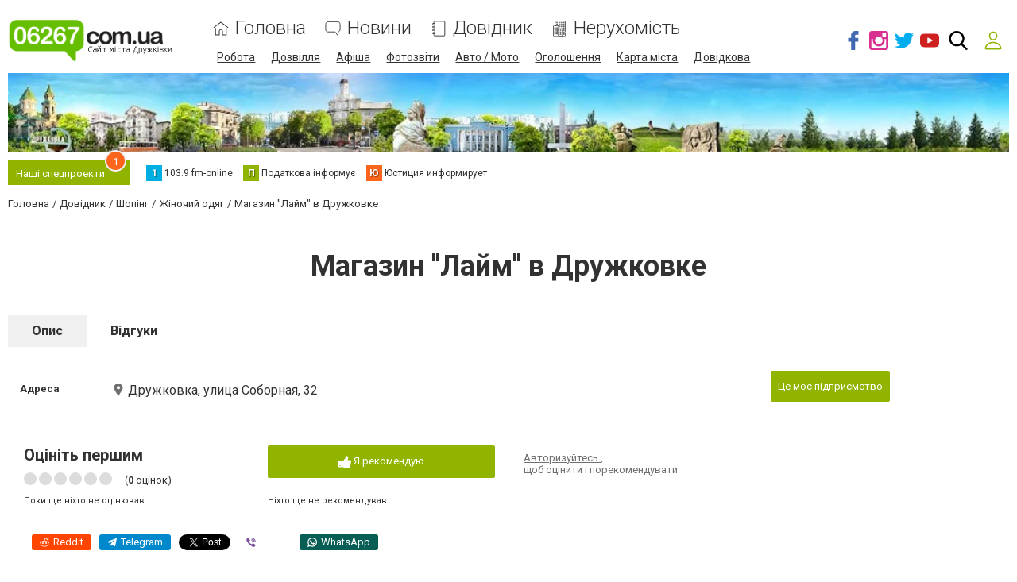

--- FILE ---
content_type: text/html; charset=UTF-8
request_url: https://www.06267.com.ua/catalog-full/1221017/jsonrpc
body_size: -361
content:
{"jsonrpc":"2.0","id":"d4bec3b9dffcd6d1b9a3a222a4412178","result":{"html":""}}

--- FILE ---
content_type: text/html; charset=utf-8
request_url: https://www.google.com/recaptcha/api2/anchor?ar=1&k=6LftiBwUAAAAAESct0yA_WEiCBf2ocnQMGRjneIX&co=aHR0cHM6Ly93d3cuMDYyNjcuY29tLnVhOjQ0Mw..&hl=uk&v=PoyoqOPhxBO7pBk68S4YbpHZ&size=invisible&badge=inline&anchor-ms=20000&execute-ms=30000&cb=xsniejcix4fq
body_size: 49498
content:
<!DOCTYPE HTML><html dir="ltr" lang="uk"><head><meta http-equiv="Content-Type" content="text/html; charset=UTF-8">
<meta http-equiv="X-UA-Compatible" content="IE=edge">
<title>reCAPTCHA</title>
<style type="text/css">
/* cyrillic-ext */
@font-face {
  font-family: 'Roboto';
  font-style: normal;
  font-weight: 400;
  font-stretch: 100%;
  src: url(//fonts.gstatic.com/s/roboto/v48/KFO7CnqEu92Fr1ME7kSn66aGLdTylUAMa3GUBHMdazTgWw.woff2) format('woff2');
  unicode-range: U+0460-052F, U+1C80-1C8A, U+20B4, U+2DE0-2DFF, U+A640-A69F, U+FE2E-FE2F;
}
/* cyrillic */
@font-face {
  font-family: 'Roboto';
  font-style: normal;
  font-weight: 400;
  font-stretch: 100%;
  src: url(//fonts.gstatic.com/s/roboto/v48/KFO7CnqEu92Fr1ME7kSn66aGLdTylUAMa3iUBHMdazTgWw.woff2) format('woff2');
  unicode-range: U+0301, U+0400-045F, U+0490-0491, U+04B0-04B1, U+2116;
}
/* greek-ext */
@font-face {
  font-family: 'Roboto';
  font-style: normal;
  font-weight: 400;
  font-stretch: 100%;
  src: url(//fonts.gstatic.com/s/roboto/v48/KFO7CnqEu92Fr1ME7kSn66aGLdTylUAMa3CUBHMdazTgWw.woff2) format('woff2');
  unicode-range: U+1F00-1FFF;
}
/* greek */
@font-face {
  font-family: 'Roboto';
  font-style: normal;
  font-weight: 400;
  font-stretch: 100%;
  src: url(//fonts.gstatic.com/s/roboto/v48/KFO7CnqEu92Fr1ME7kSn66aGLdTylUAMa3-UBHMdazTgWw.woff2) format('woff2');
  unicode-range: U+0370-0377, U+037A-037F, U+0384-038A, U+038C, U+038E-03A1, U+03A3-03FF;
}
/* math */
@font-face {
  font-family: 'Roboto';
  font-style: normal;
  font-weight: 400;
  font-stretch: 100%;
  src: url(//fonts.gstatic.com/s/roboto/v48/KFO7CnqEu92Fr1ME7kSn66aGLdTylUAMawCUBHMdazTgWw.woff2) format('woff2');
  unicode-range: U+0302-0303, U+0305, U+0307-0308, U+0310, U+0312, U+0315, U+031A, U+0326-0327, U+032C, U+032F-0330, U+0332-0333, U+0338, U+033A, U+0346, U+034D, U+0391-03A1, U+03A3-03A9, U+03B1-03C9, U+03D1, U+03D5-03D6, U+03F0-03F1, U+03F4-03F5, U+2016-2017, U+2034-2038, U+203C, U+2040, U+2043, U+2047, U+2050, U+2057, U+205F, U+2070-2071, U+2074-208E, U+2090-209C, U+20D0-20DC, U+20E1, U+20E5-20EF, U+2100-2112, U+2114-2115, U+2117-2121, U+2123-214F, U+2190, U+2192, U+2194-21AE, U+21B0-21E5, U+21F1-21F2, U+21F4-2211, U+2213-2214, U+2216-22FF, U+2308-230B, U+2310, U+2319, U+231C-2321, U+2336-237A, U+237C, U+2395, U+239B-23B7, U+23D0, U+23DC-23E1, U+2474-2475, U+25AF, U+25B3, U+25B7, U+25BD, U+25C1, U+25CA, U+25CC, U+25FB, U+266D-266F, U+27C0-27FF, U+2900-2AFF, U+2B0E-2B11, U+2B30-2B4C, U+2BFE, U+3030, U+FF5B, U+FF5D, U+1D400-1D7FF, U+1EE00-1EEFF;
}
/* symbols */
@font-face {
  font-family: 'Roboto';
  font-style: normal;
  font-weight: 400;
  font-stretch: 100%;
  src: url(//fonts.gstatic.com/s/roboto/v48/KFO7CnqEu92Fr1ME7kSn66aGLdTylUAMaxKUBHMdazTgWw.woff2) format('woff2');
  unicode-range: U+0001-000C, U+000E-001F, U+007F-009F, U+20DD-20E0, U+20E2-20E4, U+2150-218F, U+2190, U+2192, U+2194-2199, U+21AF, U+21E6-21F0, U+21F3, U+2218-2219, U+2299, U+22C4-22C6, U+2300-243F, U+2440-244A, U+2460-24FF, U+25A0-27BF, U+2800-28FF, U+2921-2922, U+2981, U+29BF, U+29EB, U+2B00-2BFF, U+4DC0-4DFF, U+FFF9-FFFB, U+10140-1018E, U+10190-1019C, U+101A0, U+101D0-101FD, U+102E0-102FB, U+10E60-10E7E, U+1D2C0-1D2D3, U+1D2E0-1D37F, U+1F000-1F0FF, U+1F100-1F1AD, U+1F1E6-1F1FF, U+1F30D-1F30F, U+1F315, U+1F31C, U+1F31E, U+1F320-1F32C, U+1F336, U+1F378, U+1F37D, U+1F382, U+1F393-1F39F, U+1F3A7-1F3A8, U+1F3AC-1F3AF, U+1F3C2, U+1F3C4-1F3C6, U+1F3CA-1F3CE, U+1F3D4-1F3E0, U+1F3ED, U+1F3F1-1F3F3, U+1F3F5-1F3F7, U+1F408, U+1F415, U+1F41F, U+1F426, U+1F43F, U+1F441-1F442, U+1F444, U+1F446-1F449, U+1F44C-1F44E, U+1F453, U+1F46A, U+1F47D, U+1F4A3, U+1F4B0, U+1F4B3, U+1F4B9, U+1F4BB, U+1F4BF, U+1F4C8-1F4CB, U+1F4D6, U+1F4DA, U+1F4DF, U+1F4E3-1F4E6, U+1F4EA-1F4ED, U+1F4F7, U+1F4F9-1F4FB, U+1F4FD-1F4FE, U+1F503, U+1F507-1F50B, U+1F50D, U+1F512-1F513, U+1F53E-1F54A, U+1F54F-1F5FA, U+1F610, U+1F650-1F67F, U+1F687, U+1F68D, U+1F691, U+1F694, U+1F698, U+1F6AD, U+1F6B2, U+1F6B9-1F6BA, U+1F6BC, U+1F6C6-1F6CF, U+1F6D3-1F6D7, U+1F6E0-1F6EA, U+1F6F0-1F6F3, U+1F6F7-1F6FC, U+1F700-1F7FF, U+1F800-1F80B, U+1F810-1F847, U+1F850-1F859, U+1F860-1F887, U+1F890-1F8AD, U+1F8B0-1F8BB, U+1F8C0-1F8C1, U+1F900-1F90B, U+1F93B, U+1F946, U+1F984, U+1F996, U+1F9E9, U+1FA00-1FA6F, U+1FA70-1FA7C, U+1FA80-1FA89, U+1FA8F-1FAC6, U+1FACE-1FADC, U+1FADF-1FAE9, U+1FAF0-1FAF8, U+1FB00-1FBFF;
}
/* vietnamese */
@font-face {
  font-family: 'Roboto';
  font-style: normal;
  font-weight: 400;
  font-stretch: 100%;
  src: url(//fonts.gstatic.com/s/roboto/v48/KFO7CnqEu92Fr1ME7kSn66aGLdTylUAMa3OUBHMdazTgWw.woff2) format('woff2');
  unicode-range: U+0102-0103, U+0110-0111, U+0128-0129, U+0168-0169, U+01A0-01A1, U+01AF-01B0, U+0300-0301, U+0303-0304, U+0308-0309, U+0323, U+0329, U+1EA0-1EF9, U+20AB;
}
/* latin-ext */
@font-face {
  font-family: 'Roboto';
  font-style: normal;
  font-weight: 400;
  font-stretch: 100%;
  src: url(//fonts.gstatic.com/s/roboto/v48/KFO7CnqEu92Fr1ME7kSn66aGLdTylUAMa3KUBHMdazTgWw.woff2) format('woff2');
  unicode-range: U+0100-02BA, U+02BD-02C5, U+02C7-02CC, U+02CE-02D7, U+02DD-02FF, U+0304, U+0308, U+0329, U+1D00-1DBF, U+1E00-1E9F, U+1EF2-1EFF, U+2020, U+20A0-20AB, U+20AD-20C0, U+2113, U+2C60-2C7F, U+A720-A7FF;
}
/* latin */
@font-face {
  font-family: 'Roboto';
  font-style: normal;
  font-weight: 400;
  font-stretch: 100%;
  src: url(//fonts.gstatic.com/s/roboto/v48/KFO7CnqEu92Fr1ME7kSn66aGLdTylUAMa3yUBHMdazQ.woff2) format('woff2');
  unicode-range: U+0000-00FF, U+0131, U+0152-0153, U+02BB-02BC, U+02C6, U+02DA, U+02DC, U+0304, U+0308, U+0329, U+2000-206F, U+20AC, U+2122, U+2191, U+2193, U+2212, U+2215, U+FEFF, U+FFFD;
}
/* cyrillic-ext */
@font-face {
  font-family: 'Roboto';
  font-style: normal;
  font-weight: 500;
  font-stretch: 100%;
  src: url(//fonts.gstatic.com/s/roboto/v48/KFO7CnqEu92Fr1ME7kSn66aGLdTylUAMa3GUBHMdazTgWw.woff2) format('woff2');
  unicode-range: U+0460-052F, U+1C80-1C8A, U+20B4, U+2DE0-2DFF, U+A640-A69F, U+FE2E-FE2F;
}
/* cyrillic */
@font-face {
  font-family: 'Roboto';
  font-style: normal;
  font-weight: 500;
  font-stretch: 100%;
  src: url(//fonts.gstatic.com/s/roboto/v48/KFO7CnqEu92Fr1ME7kSn66aGLdTylUAMa3iUBHMdazTgWw.woff2) format('woff2');
  unicode-range: U+0301, U+0400-045F, U+0490-0491, U+04B0-04B1, U+2116;
}
/* greek-ext */
@font-face {
  font-family: 'Roboto';
  font-style: normal;
  font-weight: 500;
  font-stretch: 100%;
  src: url(//fonts.gstatic.com/s/roboto/v48/KFO7CnqEu92Fr1ME7kSn66aGLdTylUAMa3CUBHMdazTgWw.woff2) format('woff2');
  unicode-range: U+1F00-1FFF;
}
/* greek */
@font-face {
  font-family: 'Roboto';
  font-style: normal;
  font-weight: 500;
  font-stretch: 100%;
  src: url(//fonts.gstatic.com/s/roboto/v48/KFO7CnqEu92Fr1ME7kSn66aGLdTylUAMa3-UBHMdazTgWw.woff2) format('woff2');
  unicode-range: U+0370-0377, U+037A-037F, U+0384-038A, U+038C, U+038E-03A1, U+03A3-03FF;
}
/* math */
@font-face {
  font-family: 'Roboto';
  font-style: normal;
  font-weight: 500;
  font-stretch: 100%;
  src: url(//fonts.gstatic.com/s/roboto/v48/KFO7CnqEu92Fr1ME7kSn66aGLdTylUAMawCUBHMdazTgWw.woff2) format('woff2');
  unicode-range: U+0302-0303, U+0305, U+0307-0308, U+0310, U+0312, U+0315, U+031A, U+0326-0327, U+032C, U+032F-0330, U+0332-0333, U+0338, U+033A, U+0346, U+034D, U+0391-03A1, U+03A3-03A9, U+03B1-03C9, U+03D1, U+03D5-03D6, U+03F0-03F1, U+03F4-03F5, U+2016-2017, U+2034-2038, U+203C, U+2040, U+2043, U+2047, U+2050, U+2057, U+205F, U+2070-2071, U+2074-208E, U+2090-209C, U+20D0-20DC, U+20E1, U+20E5-20EF, U+2100-2112, U+2114-2115, U+2117-2121, U+2123-214F, U+2190, U+2192, U+2194-21AE, U+21B0-21E5, U+21F1-21F2, U+21F4-2211, U+2213-2214, U+2216-22FF, U+2308-230B, U+2310, U+2319, U+231C-2321, U+2336-237A, U+237C, U+2395, U+239B-23B7, U+23D0, U+23DC-23E1, U+2474-2475, U+25AF, U+25B3, U+25B7, U+25BD, U+25C1, U+25CA, U+25CC, U+25FB, U+266D-266F, U+27C0-27FF, U+2900-2AFF, U+2B0E-2B11, U+2B30-2B4C, U+2BFE, U+3030, U+FF5B, U+FF5D, U+1D400-1D7FF, U+1EE00-1EEFF;
}
/* symbols */
@font-face {
  font-family: 'Roboto';
  font-style: normal;
  font-weight: 500;
  font-stretch: 100%;
  src: url(//fonts.gstatic.com/s/roboto/v48/KFO7CnqEu92Fr1ME7kSn66aGLdTylUAMaxKUBHMdazTgWw.woff2) format('woff2');
  unicode-range: U+0001-000C, U+000E-001F, U+007F-009F, U+20DD-20E0, U+20E2-20E4, U+2150-218F, U+2190, U+2192, U+2194-2199, U+21AF, U+21E6-21F0, U+21F3, U+2218-2219, U+2299, U+22C4-22C6, U+2300-243F, U+2440-244A, U+2460-24FF, U+25A0-27BF, U+2800-28FF, U+2921-2922, U+2981, U+29BF, U+29EB, U+2B00-2BFF, U+4DC0-4DFF, U+FFF9-FFFB, U+10140-1018E, U+10190-1019C, U+101A0, U+101D0-101FD, U+102E0-102FB, U+10E60-10E7E, U+1D2C0-1D2D3, U+1D2E0-1D37F, U+1F000-1F0FF, U+1F100-1F1AD, U+1F1E6-1F1FF, U+1F30D-1F30F, U+1F315, U+1F31C, U+1F31E, U+1F320-1F32C, U+1F336, U+1F378, U+1F37D, U+1F382, U+1F393-1F39F, U+1F3A7-1F3A8, U+1F3AC-1F3AF, U+1F3C2, U+1F3C4-1F3C6, U+1F3CA-1F3CE, U+1F3D4-1F3E0, U+1F3ED, U+1F3F1-1F3F3, U+1F3F5-1F3F7, U+1F408, U+1F415, U+1F41F, U+1F426, U+1F43F, U+1F441-1F442, U+1F444, U+1F446-1F449, U+1F44C-1F44E, U+1F453, U+1F46A, U+1F47D, U+1F4A3, U+1F4B0, U+1F4B3, U+1F4B9, U+1F4BB, U+1F4BF, U+1F4C8-1F4CB, U+1F4D6, U+1F4DA, U+1F4DF, U+1F4E3-1F4E6, U+1F4EA-1F4ED, U+1F4F7, U+1F4F9-1F4FB, U+1F4FD-1F4FE, U+1F503, U+1F507-1F50B, U+1F50D, U+1F512-1F513, U+1F53E-1F54A, U+1F54F-1F5FA, U+1F610, U+1F650-1F67F, U+1F687, U+1F68D, U+1F691, U+1F694, U+1F698, U+1F6AD, U+1F6B2, U+1F6B9-1F6BA, U+1F6BC, U+1F6C6-1F6CF, U+1F6D3-1F6D7, U+1F6E0-1F6EA, U+1F6F0-1F6F3, U+1F6F7-1F6FC, U+1F700-1F7FF, U+1F800-1F80B, U+1F810-1F847, U+1F850-1F859, U+1F860-1F887, U+1F890-1F8AD, U+1F8B0-1F8BB, U+1F8C0-1F8C1, U+1F900-1F90B, U+1F93B, U+1F946, U+1F984, U+1F996, U+1F9E9, U+1FA00-1FA6F, U+1FA70-1FA7C, U+1FA80-1FA89, U+1FA8F-1FAC6, U+1FACE-1FADC, U+1FADF-1FAE9, U+1FAF0-1FAF8, U+1FB00-1FBFF;
}
/* vietnamese */
@font-face {
  font-family: 'Roboto';
  font-style: normal;
  font-weight: 500;
  font-stretch: 100%;
  src: url(//fonts.gstatic.com/s/roboto/v48/KFO7CnqEu92Fr1ME7kSn66aGLdTylUAMa3OUBHMdazTgWw.woff2) format('woff2');
  unicode-range: U+0102-0103, U+0110-0111, U+0128-0129, U+0168-0169, U+01A0-01A1, U+01AF-01B0, U+0300-0301, U+0303-0304, U+0308-0309, U+0323, U+0329, U+1EA0-1EF9, U+20AB;
}
/* latin-ext */
@font-face {
  font-family: 'Roboto';
  font-style: normal;
  font-weight: 500;
  font-stretch: 100%;
  src: url(//fonts.gstatic.com/s/roboto/v48/KFO7CnqEu92Fr1ME7kSn66aGLdTylUAMa3KUBHMdazTgWw.woff2) format('woff2');
  unicode-range: U+0100-02BA, U+02BD-02C5, U+02C7-02CC, U+02CE-02D7, U+02DD-02FF, U+0304, U+0308, U+0329, U+1D00-1DBF, U+1E00-1E9F, U+1EF2-1EFF, U+2020, U+20A0-20AB, U+20AD-20C0, U+2113, U+2C60-2C7F, U+A720-A7FF;
}
/* latin */
@font-face {
  font-family: 'Roboto';
  font-style: normal;
  font-weight: 500;
  font-stretch: 100%;
  src: url(//fonts.gstatic.com/s/roboto/v48/KFO7CnqEu92Fr1ME7kSn66aGLdTylUAMa3yUBHMdazQ.woff2) format('woff2');
  unicode-range: U+0000-00FF, U+0131, U+0152-0153, U+02BB-02BC, U+02C6, U+02DA, U+02DC, U+0304, U+0308, U+0329, U+2000-206F, U+20AC, U+2122, U+2191, U+2193, U+2212, U+2215, U+FEFF, U+FFFD;
}
/* cyrillic-ext */
@font-face {
  font-family: 'Roboto';
  font-style: normal;
  font-weight: 900;
  font-stretch: 100%;
  src: url(//fonts.gstatic.com/s/roboto/v48/KFO7CnqEu92Fr1ME7kSn66aGLdTylUAMa3GUBHMdazTgWw.woff2) format('woff2');
  unicode-range: U+0460-052F, U+1C80-1C8A, U+20B4, U+2DE0-2DFF, U+A640-A69F, U+FE2E-FE2F;
}
/* cyrillic */
@font-face {
  font-family: 'Roboto';
  font-style: normal;
  font-weight: 900;
  font-stretch: 100%;
  src: url(//fonts.gstatic.com/s/roboto/v48/KFO7CnqEu92Fr1ME7kSn66aGLdTylUAMa3iUBHMdazTgWw.woff2) format('woff2');
  unicode-range: U+0301, U+0400-045F, U+0490-0491, U+04B0-04B1, U+2116;
}
/* greek-ext */
@font-face {
  font-family: 'Roboto';
  font-style: normal;
  font-weight: 900;
  font-stretch: 100%;
  src: url(//fonts.gstatic.com/s/roboto/v48/KFO7CnqEu92Fr1ME7kSn66aGLdTylUAMa3CUBHMdazTgWw.woff2) format('woff2');
  unicode-range: U+1F00-1FFF;
}
/* greek */
@font-face {
  font-family: 'Roboto';
  font-style: normal;
  font-weight: 900;
  font-stretch: 100%;
  src: url(//fonts.gstatic.com/s/roboto/v48/KFO7CnqEu92Fr1ME7kSn66aGLdTylUAMa3-UBHMdazTgWw.woff2) format('woff2');
  unicode-range: U+0370-0377, U+037A-037F, U+0384-038A, U+038C, U+038E-03A1, U+03A3-03FF;
}
/* math */
@font-face {
  font-family: 'Roboto';
  font-style: normal;
  font-weight: 900;
  font-stretch: 100%;
  src: url(//fonts.gstatic.com/s/roboto/v48/KFO7CnqEu92Fr1ME7kSn66aGLdTylUAMawCUBHMdazTgWw.woff2) format('woff2');
  unicode-range: U+0302-0303, U+0305, U+0307-0308, U+0310, U+0312, U+0315, U+031A, U+0326-0327, U+032C, U+032F-0330, U+0332-0333, U+0338, U+033A, U+0346, U+034D, U+0391-03A1, U+03A3-03A9, U+03B1-03C9, U+03D1, U+03D5-03D6, U+03F0-03F1, U+03F4-03F5, U+2016-2017, U+2034-2038, U+203C, U+2040, U+2043, U+2047, U+2050, U+2057, U+205F, U+2070-2071, U+2074-208E, U+2090-209C, U+20D0-20DC, U+20E1, U+20E5-20EF, U+2100-2112, U+2114-2115, U+2117-2121, U+2123-214F, U+2190, U+2192, U+2194-21AE, U+21B0-21E5, U+21F1-21F2, U+21F4-2211, U+2213-2214, U+2216-22FF, U+2308-230B, U+2310, U+2319, U+231C-2321, U+2336-237A, U+237C, U+2395, U+239B-23B7, U+23D0, U+23DC-23E1, U+2474-2475, U+25AF, U+25B3, U+25B7, U+25BD, U+25C1, U+25CA, U+25CC, U+25FB, U+266D-266F, U+27C0-27FF, U+2900-2AFF, U+2B0E-2B11, U+2B30-2B4C, U+2BFE, U+3030, U+FF5B, U+FF5D, U+1D400-1D7FF, U+1EE00-1EEFF;
}
/* symbols */
@font-face {
  font-family: 'Roboto';
  font-style: normal;
  font-weight: 900;
  font-stretch: 100%;
  src: url(//fonts.gstatic.com/s/roboto/v48/KFO7CnqEu92Fr1ME7kSn66aGLdTylUAMaxKUBHMdazTgWw.woff2) format('woff2');
  unicode-range: U+0001-000C, U+000E-001F, U+007F-009F, U+20DD-20E0, U+20E2-20E4, U+2150-218F, U+2190, U+2192, U+2194-2199, U+21AF, U+21E6-21F0, U+21F3, U+2218-2219, U+2299, U+22C4-22C6, U+2300-243F, U+2440-244A, U+2460-24FF, U+25A0-27BF, U+2800-28FF, U+2921-2922, U+2981, U+29BF, U+29EB, U+2B00-2BFF, U+4DC0-4DFF, U+FFF9-FFFB, U+10140-1018E, U+10190-1019C, U+101A0, U+101D0-101FD, U+102E0-102FB, U+10E60-10E7E, U+1D2C0-1D2D3, U+1D2E0-1D37F, U+1F000-1F0FF, U+1F100-1F1AD, U+1F1E6-1F1FF, U+1F30D-1F30F, U+1F315, U+1F31C, U+1F31E, U+1F320-1F32C, U+1F336, U+1F378, U+1F37D, U+1F382, U+1F393-1F39F, U+1F3A7-1F3A8, U+1F3AC-1F3AF, U+1F3C2, U+1F3C4-1F3C6, U+1F3CA-1F3CE, U+1F3D4-1F3E0, U+1F3ED, U+1F3F1-1F3F3, U+1F3F5-1F3F7, U+1F408, U+1F415, U+1F41F, U+1F426, U+1F43F, U+1F441-1F442, U+1F444, U+1F446-1F449, U+1F44C-1F44E, U+1F453, U+1F46A, U+1F47D, U+1F4A3, U+1F4B0, U+1F4B3, U+1F4B9, U+1F4BB, U+1F4BF, U+1F4C8-1F4CB, U+1F4D6, U+1F4DA, U+1F4DF, U+1F4E3-1F4E6, U+1F4EA-1F4ED, U+1F4F7, U+1F4F9-1F4FB, U+1F4FD-1F4FE, U+1F503, U+1F507-1F50B, U+1F50D, U+1F512-1F513, U+1F53E-1F54A, U+1F54F-1F5FA, U+1F610, U+1F650-1F67F, U+1F687, U+1F68D, U+1F691, U+1F694, U+1F698, U+1F6AD, U+1F6B2, U+1F6B9-1F6BA, U+1F6BC, U+1F6C6-1F6CF, U+1F6D3-1F6D7, U+1F6E0-1F6EA, U+1F6F0-1F6F3, U+1F6F7-1F6FC, U+1F700-1F7FF, U+1F800-1F80B, U+1F810-1F847, U+1F850-1F859, U+1F860-1F887, U+1F890-1F8AD, U+1F8B0-1F8BB, U+1F8C0-1F8C1, U+1F900-1F90B, U+1F93B, U+1F946, U+1F984, U+1F996, U+1F9E9, U+1FA00-1FA6F, U+1FA70-1FA7C, U+1FA80-1FA89, U+1FA8F-1FAC6, U+1FACE-1FADC, U+1FADF-1FAE9, U+1FAF0-1FAF8, U+1FB00-1FBFF;
}
/* vietnamese */
@font-face {
  font-family: 'Roboto';
  font-style: normal;
  font-weight: 900;
  font-stretch: 100%;
  src: url(//fonts.gstatic.com/s/roboto/v48/KFO7CnqEu92Fr1ME7kSn66aGLdTylUAMa3OUBHMdazTgWw.woff2) format('woff2');
  unicode-range: U+0102-0103, U+0110-0111, U+0128-0129, U+0168-0169, U+01A0-01A1, U+01AF-01B0, U+0300-0301, U+0303-0304, U+0308-0309, U+0323, U+0329, U+1EA0-1EF9, U+20AB;
}
/* latin-ext */
@font-face {
  font-family: 'Roboto';
  font-style: normal;
  font-weight: 900;
  font-stretch: 100%;
  src: url(//fonts.gstatic.com/s/roboto/v48/KFO7CnqEu92Fr1ME7kSn66aGLdTylUAMa3KUBHMdazTgWw.woff2) format('woff2');
  unicode-range: U+0100-02BA, U+02BD-02C5, U+02C7-02CC, U+02CE-02D7, U+02DD-02FF, U+0304, U+0308, U+0329, U+1D00-1DBF, U+1E00-1E9F, U+1EF2-1EFF, U+2020, U+20A0-20AB, U+20AD-20C0, U+2113, U+2C60-2C7F, U+A720-A7FF;
}
/* latin */
@font-face {
  font-family: 'Roboto';
  font-style: normal;
  font-weight: 900;
  font-stretch: 100%;
  src: url(//fonts.gstatic.com/s/roboto/v48/KFO7CnqEu92Fr1ME7kSn66aGLdTylUAMa3yUBHMdazQ.woff2) format('woff2');
  unicode-range: U+0000-00FF, U+0131, U+0152-0153, U+02BB-02BC, U+02C6, U+02DA, U+02DC, U+0304, U+0308, U+0329, U+2000-206F, U+20AC, U+2122, U+2191, U+2193, U+2212, U+2215, U+FEFF, U+FFFD;
}

</style>
<link rel="stylesheet" type="text/css" href="https://www.gstatic.com/recaptcha/releases/PoyoqOPhxBO7pBk68S4YbpHZ/styles__ltr.css">
<script nonce="HQcr6LxUm0f6c8YlbYGZkQ" type="text/javascript">window['__recaptcha_api'] = 'https://www.google.com/recaptcha/api2/';</script>
<script type="text/javascript" src="https://www.gstatic.com/recaptcha/releases/PoyoqOPhxBO7pBk68S4YbpHZ/recaptcha__uk.js" nonce="HQcr6LxUm0f6c8YlbYGZkQ">
      
    </script></head>
<body><div id="rc-anchor-alert" class="rc-anchor-alert"></div>
<input type="hidden" id="recaptcha-token" value="[base64]">
<script type="text/javascript" nonce="HQcr6LxUm0f6c8YlbYGZkQ">
      recaptcha.anchor.Main.init("[\x22ainput\x22,[\x22bgdata\x22,\x22\x22,\[base64]/[base64]/[base64]/[base64]/[base64]/[base64]/[base64]/[base64]/[base64]/[base64]\\u003d\x22,\[base64]\\u003d\\u003d\x22,\x22w5DDgCoFRkAtwo/DuMOMA8OKLWNADMOOwpbDgsKEw6lCw4zDp8KqAzPDkH1SYyMGasOQw6Z5wqjDvlTDoMKyF8ORRMO5WFhGwpZZeQF4QHFqwp01w7LDtsKKO8KKwqzDjl/[base64]/HcKHwqxSw5ZqOVLChcOYwpfCu8OuwpTDr8ObwqXDvGrCn8Klw6xSw7I6w7jDllLCoxTCtDgAScOSw5Rnw4vDvgjDrWfCnyMlI3jDjkrDokAXw504W17CuMO4w7HDrMOxwrN9HMOuDsOqP8OTUsKHwpU2w68zEcObw7kVwp/Dvnc4PsONYMO2B8KlMQ3CsMK8PR/[base64]/DvcKBb1tHbGc2QsO6XMKSDQF8QyzChcKUScKDE19hQiYLRAwwwovDjxFVD8Krwo7CgjPCmih1wpgdwo07QVMiw4rDm0bCs3HDkMK5w7Ntw7YMXMO2w58xwp/CkMKVIHfDtsOJVsKHGsKbw7TDhcODwpDCmxnDgRMRLzTCsztaKm3Co8Oew7kwwo/DtcKQworDmygbwo4KFn/DiSsDwrbDryTDq25ZwqDDiHzDti/CocKXw4lVJsO2HsKRw7HDksK6akMuw7fDu8OXAj1GU8OzQC/DixYiw6nDgmZ3XsOmwop5GRHDqVI5w7bDvMOgwookwpphw7TDmMOUwohaLGHCnT5FwrpBw5bCj8O/[base64]/[base64]/YMKYwpjCtcKLPAHChcK5wp7Cux8Aw6PCrWozYMO2eQx5w47DrhXDt8KHw7rCp8OgwrY6IMOzwpbCi8KEPsOKwpgcwqTDqMKawrDCrcOyTAsxw6BgeF/DiGXCminCoT/DsmXDm8OnSxUVw53DskTDrmodXzvCj8OKPsOLwprCm8KkEMOZw4PDlcKuw7F8U0omdmEacCwdw7PDqMOcwp3DnEkCVw0/woDCtgxSf8OYT0pOTsOQNlMJVgrCocOJw6gABUDDnl7CilbCkMOod8OVwrgtdMONw4PDuWHCtkHDqz/[base64]/Ds8OPV8Olw699FsKqaVbCo8K0w6fDvyfCgwEHwqUMbX9qwoLCqSE9w5sOw5/CpMKgw4/Dn8OMH0I8wpF+wqVnGsKvOkTChg/DljRAw7fCnsK0B8Kpen9KwrFowrzCrAokUR4ZLCVdwoXDn8KjJMOQwp3Cu8KpBj4KIxlGEFDDmwPDrsOSX0/CpsOfEMKQb8Ovw68Uw5o/[base64]/[base64]/Cn0RtwrFwYmvCij3DpD/Cs8ONw7TCkxBuKcKgwqzDoMOVK3I6f3wywq8SZ8OewoLCoXtew5Z1TTUMw79ew6bCuyIkTG9Jw7FAXsKvWcKOwoDCnsKkw6lrwr7CqFXDkcKnw4kwGcOswo1Ow78DIRZ9w5cwQ8KVNA/DscOsDsOVJsK1JsOBBcOwThvDucOiEMKJw6IfJzcOwrvCllnDnhvDgcKKOzHDr0cBw7lGOsKZw5QtwrdkcMKvP8OJIC46Dy0sw4Mcw4TDuwLDomsGw6nCusONbCcSTsOnwpzCoXg4w5FGZcOcw6/CtMKtwonCmVnChVpVWR8besKzA8K4eMKUdsKKw7JUw7NMw4spcsOYw4tsJ8OEVExTRsOkw447w7LCvSM9SWVmwotyw7PCjBBLwrnDncOBVSEyIsK8EmvCqU/Ds8KnVcK1NE7Dhn/[base64]/CtG/Dm34tUzrCog/Dr1deEMO4wphRwrBcwq4EwqFBw7RIYMKpCj/DiU54V8KGw7t1TgJ+w7RABMKow4lzw6nCtcO/wq5/DsOPwoFeFcKAw73DocKDw6jCsDNqwofCiyUyGsKMF8KvWMO6w6pmwqs9w617UFPCh8OWUGjClcK2c1h2w67CkSoYa3fCn8O4w45ewocLTVdpKsOswp7Drk3DuMOEZsK1UMK5P8OZaS3Dv8OEw6bCqg5+w4fCvMKlwpbDum9uwqjCqsO8w6Zkw5Q4wr/DuV1HeUrCrcKWX8Ocw5wAw5fDgFbChGkyw4Bpw6jCkDXDojppDsK7LnTDpsONI0/Dt1sMIcKEw47Dl8KYTsO1MlFuwr0OIsKLwp3CvsKqw57DnsK3ez5gwr/[base64]/[base64]/CicOZwoXCjxHDtsKew5fClcKFw7ZILw1kK8OlwphAwpklNcK1DgtuBMKMQVjCgMKQFcKlw6DCpAnCngFAWG1Qwp/[base64]/Dn8OQwrAMOcOOwobCjsOABQbCpcOKw5bDgTTDmcOSw5sew7EeJHHCj8Oqf8OGRj/CrMKfF2TCpMOWwrJMfzsYw6oaFWkzXMO1wqM7wqrCvsOHw7daVj7Cp00mwpYSw7Yiw48hw44Gw5XChcOUw6BRXMKMPX3DssKZwpwzwo/DnEPCn8Oqw4MqYHFUw4LDs8KNw7FzMDFWw4vCr3jCm8O9aMKkw53CrV9TwrBgw6Y9woDCs8K8wqVlaVDDkmjDoBnCgsK+f8K0wr49w4TDiMO+IiDCj23ChGPCjkfCjcOlRsOqVcK+dnHDjsKIw6PCvMO8dsKEw7rDk8OnfMKPPsKHJcOQw6cZVcKQQ8O/[base64]/w7R6w4HCi3TDtTXDvcOVw6/CnhjCgcO9QMK2w7AxwqTCtkdjP1RlY8KwbgENCMO/[base64]/[base64]/[base64]/CrjZyw7PDncKDOMOfw5nDhnDDucKzZMOjCDxxMMKPYRV0woFxwr0pw65Yw6wnw7NBecOew7kzwqvDhsKNwph7w7DDoUtbQMKtQsKSPcKow7/[base64]/Cg8OxwrTCijXDhyLCnsOIwrwyw5EOYjYww5bCvi3DqsKRwp9Vw5XCk8KrWcOlw652w798wqrCrG/[base64]/wprDphlCVQlcAy7CrMKzVsKZOh07WsOwAMK8wq7Dk8OQw4/DkMK1QEHDlcORecOJw4jDkMOuV2zDmWAQw7rDpsKIayrCssKuwqLDu2/ClcOGRcOyT8OUXMKewoXCr8OmI8OswqxQw4xYCcOFw4htwr0eSmxIwpUiw7jDrsOQwp9Nwq7ClcKTwrtBw5bDi1HDrMO3wozDtGEUZcORw53DiF9kw698bcO8w74NA8KlLQBfw48zfcOZHhAHw5Axw4RrwrJ5Tx1bNlzDjcO7ZC7Cs0wUw5/Dg8K3w5XDlV/Cr0LDg8KPwp4Xw63DoTZzOMOZwqw4w6LCrE/DlhrDqMKxw5rCh0rDicOCwqfDqzLClMOJwrnDjcK6w7nDmwA0eMORwplYw6fCu8Kff3vDvcKVdCDDsQHDvTsvwrfCsx3DsnTDqMOBO2vCs8K0w4RAU8KUMyw/JCfDr3cUwrpBLTvDnR/Cu8OGw6sBwqRsw4dtNcObwrxHM8KkwrE7RBkZw6DDoMK5AcODTxs5w5J0YcK+w61IZDk/w5HDmsOGwoUodW3ClcOQF8O0wrPCoMKkwqHDvDzCrsK4PgLDmk/CnyrDqTx0JMKJwqrCpSrCp2NESSbDrUcHw6vCucKOfH4CwpALwrNuwqjCvMO6w7kdw6I3wqzDhsO6FcOzW8KjNMKzwqPDvcKmwpY/[base64]/[base64]/DtcKGw6gcwqTDjXwOw4Jnw6U5a1rCsMOPM8OiNMOcPcKnV8KWJD52egYBRk/CmMK/wo3Ct24Jw6JGw5HCpcOsKcK7wpnCnjQRwqQiXnzDgiXDnQc7w7QjLTjDpjMVwrFSw4RcH8OeSX5Vw4odTcOeDG4Jw55Rw63CnGwVw61Rw7JLw6DDm25wJAw3HsKqe8OTF8O1IzYvBsK4w7HChMOhwpxjN8K2FMOOw63DrsONd8O/w43Dj1dDLcKgVFIaVMKLwrBUYy/Dp8Kqwp0PbVRsw7JIb8Oiw5VnbcOSw7rDqmMEOmpUw7BgwohWRzRtcsOGI8KUfwjCmMO+wrHCphtdW8KdC34Iwq/[base64]/w4fDs8O2HMK1w4vCpkTDr8Kxaj3Dh8K+JxtwwrdfV8OqSMO3DcOTNMK7wr/DrgRLwqA6w5YLwrJgw5zCq8OIw4jDt2rDjibDmGp0PsO2aMO4w5Q+w7bDuVfDn8O3dsOdw547YS8iw4k7wqsWd8KKw5gpEB4owr/CvAgcQcOaTRTCnjRKw60YcC7CnMOiXcKZwqbDgDcWw7/Ck8K+TwjDu35Yw5U2PMKwBsOBBAA2NcK8w7zDlcOqEjphbyw3wqzCkAvCrVzCoMOvaygXCsKNHMOWwrF6MMO2w4vCkyrCkiHDkzDDlmQPw4ZyfEIvwr/[base64]/w7bCrMOIUcOWTMKqw6XCgC5PLx3Dg2IRwqQHw53Di8OzUzV/wrnCkmt0w4DCgcOfEsOnUcOUQDxfw5vDoRbCr37Ckn5MWcKYwqp8JioZwrF3eg7CjiYaMMKlw7bCsBtyw43CnQrCjsOGwq7DnynDlsKBBcKhw7PCkBbDl8OuwrrCkmfChglCwrIDwoZQHH/CpsOZw4HDlMOjdsO2DijCjsOwXSMow7goTjjDkVnDglwbEcK5WXzDggHCu8KswrfDhcKqWWVgw6/Dl8O9w581wqQWwqrDsknCmcO/w6g4w7Y7w41XwqBtbsKPOBfDiMOCwqjCpcOdGMK4wqPDqmM2L8ODXXLCvE9iScKXecOgw5hGGlxawog7wqLCoMO4BFnDmcKDKsOSEcOew7zCoXVtRcKXwrV1Nl3DszfDsm/CosOGw5hYCj3Ci8Kswr7CrQdlZcKBw5XDqsK4G2vDl8OQw60wHmwmw64Ww7HCmsKMP8KWwo/CmcKDw4QVwrZnwrkSw4bDpcKDUsOad1TCjMK1eUAhFV7CmCBlRynCscKQasOLwrkrw79Jw41Vw6vCjcKPwoZKwqjCo8KCw7xXw6vDvMOwwps/[base64]/CqsOHw4hQw4HCpcKKw6QKQcKtOsONC8OiKMOlXHPCgzFlw4Mbwq/Cjhgiwq/Cr8K5w73DvT85D8Klw51JEWVyw7s4wr98PcOab8KIw5bCrQEJWsKOVX/[base64]/Do8OZw68fw5/CtD9JMzXCpcOQw4JeS8KEw7vDhcORw5/CmAwowotmWwsUQnAVwpFfwr9Sw74AEMKQF8OAw4LDrVVGI8KXw7jDlMOiHWZUw4LCsk/DrE7DkU7CksK5QCIZFsOrTMOcw6ZAw43Ch3XCqMK4w7XClsKNw6IOfTVycsOLBQLCncO5Dwsnw6FEwqjDqsOXwqPChcOywrfCgh0mw4TCh8K7wpF8wr/Dowdswo7DocKUw5Z0wrszFcKLM8Oow6nDhGI+Xn89wqbDj8KewrTCs07DmkzDui/Cr2DChAvDimYHwrg9eT7CqMKmw4zCocKIwqBIQxjCqMKcw6zDm0ZwL8KNwofCmQ1FwptQL04wwqp8IXTDqn4rw5IuaFdFwq/CsHYWw69iPcKwLBrDjTnCscOow77DvcKgdMKuwowtwoDCocKJwpFYKMOUwpjCocKQX8KSJh/DtsOqAhjDlWp5NcKBwrfDgMOCYcKjQMKwwrXDkmrDjxrCtRrCiibCs8O+KDgsw7twwqvDgMKiPm3DhlTCjh0Cw4zCmMK0GsK6wrMbw799wqPDn8OwesOtTGDCssKYwpTDvzDCpXHDu8O8wo5oIsOHFlUfVcOpBcKuI8OoKkgENMKOwrISDGbCpsKPbMOOw7E/w6w3cUogw6NVwpjCiMKlT8OSw4NKw7XCucO6wr/DsWB5UMKywpPDl2nDq8O/w4kpwql7wrnCk8O1w5bDjmp4w6g8w4Zfw7nDvy/Dh3gZXmtBP8Kxwo8xUcO+w57DmljDr8Onw54Ue8OqDS7Cm8KOPGduTQoowoNYwqNCKWTDmMOrPm/DlMKFInZ8wpJhKcOBw6rClADCjVXCsQXDiMKHw5fCs8OdE8KGcG7CrG5cw5oQYcOXwr9sw6o3DsORWjnDssKUe8Kiw77Dp8O/XkEFOMOlwqrDhmYowonCjVnCqsOzOMKDLQzDhBDDmwnChsOZBVrDgDUzwr9dAHVUOcOSw6JqGsO5w5rCvmnCuGzDvcKww6bDqzVuwovDjAxgaMKFwrLDszvCgQhZw7XCvGYHwprCmcKEQ8OMZ8Kqw5vCvll5aDHCuHlCwplUfhvDgxcQwq/Cu8KTY2YTwp9Nwq1ewocrw6gWAMObRcOXwotCwqVIZ0bDm2ECGsO5wqbCkmhPwrAeworDvsOZM8KOP8O1PEIkwoYcwqjCnMOgUMKiO01TLMOOOhXCuEPCs0/DrcKtSMOww5woMMO6w7rCg2EUwp7ChsO7NcKgwrHCnSHDm1wCwrsmw5kmwphDwqgSw5FbUcKSZsKSw7XDhcOFIMO2MWDCllQzGMOUw7LDqcO/wqB/acOwNMOqwpPDi8OLWVJdwpTCs1nDjcOcIcONwpjCphDCqWt0f8K+PiJVHcOaw5Rhw4E3woHCmMOTNjNZw6jCgRXDvsKxWmJ/w6fCmmXClsKZwprDml/DgzZiDFPDpnsrKsKfwobCjQ/Di8OnHgDCnitSYWhUVMKsZkXCo8K/wrJwwp9iw4h9G8OgwpXDqsO0wrrDmGnCqmJiCcKUOcOtE1vCrcO3fyAPTMOSR39/[base64]/CjWrDvsOXw44FQHpAwoN4w5New6/DkEnCjMO6w6EcwrQvw7rCin9eIUrDhCfCpkhKORIuXsKpwqRvEMOVwqXCtsK4FsOgwrzCjMO6DEtaHy7DgMKpw5UUaz7DlEEoBARfRsOfDSbCqMKMw582eRRaRTTDpsKbLsKIQsKDwobCjMOPC0vCn0DDswIzw4PDu8OEOU3CoSg+S0/DsREHw4IKEMOlBBbCoTXCpsONZ0osTlzChF1Tw6NEKwA1w5NCw64wQ2jCvsOjwpXCtysAY8K1EcKDZMOXBU48H8KOIMKuwrt/[base64]/CkMO0XcOJwoE3wojDs8Onw7zCl8ODwrHDv8OoDDcdcTI9w7lBOMOEHcONeU4CTzRzw5LDncOIwqpZwq/CshNdwoFcwoHCuyrChCFGwo/DoSDDhMKnRgpuZATCk8KYXsOAw7ccWMKlworCvxvCm8KLOMOaOBnDvAkIwrvCsD3CtRJxaMK0wrfDqXTCsMOMecKsTF4gacO2w4ohJDzCpyXDsn80FcKdTsO8wpjCvRHDncKaHxjCrzbDn2EwIsOcw5nCsBbDmhDCpE/[base64]/[base64]/w7TCrCRXSMKmT8ODZsOSMh/Dj3nDm8KewqDCvMKowqPDm8OUS8OFwo4BSMKBw5IfwrfChDUtw5dww5zDiXHDpykTRMO5GsObCRdnwqYsXcKsNsOPdgJ7KHHCvQLDkEHChhDDoMOkdMOXwpfCuBZ/[base64]/CqcKxNHtGwqhma8KwC8KQcFnDmTobwqtsw4jDmcOjCsOYU0QUw7/[base64]/[base64]/ChFM7wq3DmsOESjMReVxaWT3DjMOTwrLDuCtPw6chTDF5By4jwpB+TnoMYkgDCQzCrx5+wqrDoTLCncOow4vCslk4Alcgw5PDo0XCmMKow6NHw6Qew4vDv8Knw4ARUinDhMK/w4gHwopiwr/CvcKCw6HDmkRhThRDw5laE08fWxTDpcKywpcsS3ZDbkg6wqXCq3fDtX/DvmrDuznCtsKLHS0Dw7vDjDt2w4fCksOuCj3DqMOzVsKUw5FMG8KIwrdTJjvCs3bDuXDCkU9bwphXw4IPVcKHw6YXwq9/LSJkw6zCtBnDqV4Xw4xDdDvCscOMcyEXwqxxTcOybMK9woXCs8KxUXtOwqMYwpsGAcO9w4wQBsOnwpoPZsKNwp9tOMOVw4YLCcKqTcO3PcKmCcO5KsOpGQnCi8KrwqVlw6/DvSHCoH7CnMOmwqE0dVsBCF3Cu8OkwqrDiUbCosK+ecKSORoAWMKuwphGAsOXwrQIZMOfwplPScO9PMOzwowlc8KQG8OIwobCgnxQw4wHTUnDm0rCicKtwqvDkHQrWyvDosOww5wLw7PCuMOvw7DDnSTCuj8jOmR/XMOcwrUof8OBwoPDlcK2O8K6O8KewoAbwofDkWjCo8KDZlUcWyrDtsK0VMOdw7HCrMORTyrDqDPDh2hUw7XCoMO0w5QpwofCs3HCqE/Djh4aayUWUMONTMOOFcOMw5Eyw7IcdxDCr286w50sEWHDjcK+woIdXcO0woEjbFZqwpdfw4EMY8OHTzTDukUccsKQBCxTTMKrwrAew7XDgcOEcT7Dn1/CgxrCt8K6Nh3CqcKtw6PDnGXDncOdwrDDtkhNwobChMKlJl1Iw6Erw7kjXiHDngQIYsKAwrc/[base64]/DnwrComkNwpcLUCDDi8K5P0PCo8K7LAzCusOJXsKGdD/DsMK1w5/CnFc5CMO1w4jCpwcKw5dAwr/DtwEjw6cfSCIqfcOMwrtmw7Qkw500C2Jxw68GwpREemkzKsOPw6nDm2Idw6pBVQ0VbXvDqcK3w4Z8XsO3OcOdLsOZAsKcwqHCljo2w5/[base64]/[base64]/CtMKhwpTDvsKBw6NVw4jDmMO2w4h/[base64]/Dh8KBEsKpw6zDjELCvMOhUsOnwp0mGwXDscO4KcKywqRcw5Bsw7MYOsKNfVdnwqwpw6MqEMKcw7jClEg5f8Ozdx5JwoDCsMKewrUfw4ATw6A9wqzDicKmVsOWPsOWwoJSwpvColbCncKOEEN/bMK6CMKiflROWU3ChsODUMKMw6U1JMKewrg9wpAJwq4yOcKHwqPDp8O/[base64]/[base64]/CjT9kwo7DlcK/N04OHsKtw45AKEjCvG3Dt8OawrRmwrjDpUDCs8K1woMsRyhUwpINw7bDmMK/fsKXw5fDosKgw7MqwoXCu8OUwq8kOsKjwqJVw6DChxgRAD4Ww43DsEEnw63Cs8K4c8OPwpgUV8OxcsOTw48Uw6fDs8K/wp/DtTvClgPDoRrCgQfCn8OeClPDm8KfwoZ0ZX/CmyjCk0DCkGrDiVstwpzClMKHfVA4wocNw5XDr8Opw4gyJ8KtDMKiw4w+w5xISMKRwrzCi8O4w4BrQMOZeU3CpDfDhcK4cXLCnm8YO8Oww5wJwovCssOTIT7CpiAWMcKLJsKfFgY/[base64]/w7zCg0TCicOQwrh0R8OmRcOIcUIywq4Bw4IVP3A3WcKIR2LCpG7DscKzflHCl2rCjjlYC8Ohw7LCg8O/[base64]/Mjx2wrZHw5/CgxfCoURYwoAGacOPdMOiwrN1bcOtTXwFwo3CiMKeacOVwr7DgkFLHMKuw4LCp8OqRArDtMOnfsORw6bDkcKTLcOaS8KDwobDuls6w6ERwp/DoWdFcMKfbChrw5DCqy7CoMO6dMOVRcOqwovCk8OPUsO3wqXDgMOywoRMf30EwqzCl8KTw4xgbsKcWcOkwpRFWMKwwrtyw4LCm8OvYMObw77DhsKFIEbCnh/[base64]/[base64]/wqXCr8OAThtvDMKLwqTDogleexnCqMOzA8OibHIwW0zCi8KHQzkEQgcuFsKTflnChsOEYsKZPsO3wqPChMOKfWPDsUhGw6jCk8ONwpTCk8KCYADDt1jDl8Kawp0ZTF/CisOrw7LDncKoDMOIw7UCGnLCj21SAzvDiMODHTLDq0fDjip4wrpLdhLCmnI1w7DDmgdxwqrCs8Odw7jCgBDCmsKtw6NYwpbDtsOhw4x5w6pnwpTDlDrCssOrGVU7esKKKg07BsO6woLCj8Kew7nCl8KBw5/CpsO/SkbDl8OHworDt8OSDk8Lw7ZnNAR/H8OdFcOAYcO0wpMIw7hmPikAw5zDp05WwpYmw7HCmzggwrjCjMOGwqbCoD9ncHh9fCbCqMO1E1QVwo4hccOZw5oaT8OBEcOHw7XDnDjCpMO/w6XCiF8rwozDr1rCm8K3eMO1w6jCsE06w6BjNMKew6kUA1HCvmZGcMOQwobDuMOLw4nCowxrwoMjDgPDnCLDrULDmcOVOiU0w4fDksOmwr/CuMKVwozDksOODwrCqsKKw5/DtiQIwrrClE/DoMOiYsKAwoHCjcKtYBzDsFzChMKRLMK1wq7CiEl/[base64]/CgsKJKSUQw6rCgyTClxBAw4F8woDCqGdNQhVMw6HClsKIKsOfBCXCvgnDoMKmwr/[base64]/[base64]/DjVELworDvWrCjk3CvMO/wqxOwp0GMsKDTMOEQ8O+w7RnXzXDpsKkw5AIcMOcQjnCksK1wozDhsOEbx7Cph4IQ8Kfw4fCvADCkW7CmmbCn8KbFMK9w55COsONbSIxGMOyw5/DlsKuwolua1/Dm8ORw73CpUPDoiDDkx0cAMOiV8O6wq3CocOuwrzDiirDkMK/HMK4EmvDocKFwpV7ak7DvkPDhcK9YSN2w61Pw4Fpw41ow4DDocOxWMOHw5vDpcO5Ckxqwrgkw5szVcO4P3J7wrRewpnCgcOuYVtBJ8OTw67CscOlwojDnSABKMKZO8KjUlwneFTDm3Qiw63CtsOBwrXCs8OBw5XDn8K/w6Yswq7CsUkfwrsmSjpnQ8O8w6nDihvDmx3CozE8w6jCkMOUHGTCqyp+bEnCnWfCgmQ4wq9/w4bDgsKrw4LDhVDDncKiw6nCtcOww6ltNsO7BcKiECRVKXwYYsK8w4p4wodzwoUKwrwZw5Q6w6kVw4zCjcOvGSsVwr0oUi7DgMK1IcKJw5/DoMK0GMOlNX7Cnw/[base64]/CpyVRJ8K8w5rDrsOSwrU1TkjDpmQWwpbDnDvCvVZ/worDuMKiTx/Dm3LDtcOcJ2zDiXnClsOuK8OhZMKxw53Cu8Kuwr4fw4zCg8OTXzXCsTzCo2fCtkNhw5PDmUASRksIHsOsUcK3w5/Dn8K5LcOZwrc6esOrwpnDvMKSw4nCmMKQw4TCtTXCnijDq3pPbw/CgzXCvFPCgMO7F8KGRWAZLW/CkMOeGEnDiMONwqLDsMO/BBQNwpXDsxfDlcKow7hHw5oUBsOMIsKiV8OpNCXDoB7CjMOsFR1RwrJfw7hswrXCvwgiXm5sOMOfw5QeYiPCgsODf8K4McOMw4h7wrbCqiXCqGzCox7DtMKPC8KXH1hNGBBvU8KDOMOyA8OxF2oDwovCgn/DpMOwesKowpHCt8OLwo5jDsKMwrzCvwDChMKwwr7DoRduw4hWw7rCqsOiw6vCkEfCiAQ+wpnCssOcw60BwpvDgjATwrDCjnlHPMOpE8Opw4hew5Zrw5LCtMOxHhx/w6lfw6nDvj7DnlDDsHnDnGEmw7p/a8K/REfDhzw2a39OZcKUwoHChD5Uw4HCpMOHwo7DkFd/HkM4w4jCqEjCm3kmHAhnZcKCwpo0T8Oqw6jDsB0GLMOowrPDsMKkQ8OiX8KVwolHaMOcGBY6FMKyw53Cm8OPwoV9w5kdb1vCoDrDg8KXw6jCqcOdBQM/[base64]/DnyPDuMKKTTcawqTDgSPDmHvChDYrHMKSX8KpFFDDpcObwqTDgsKiIgTDm3BpDsKPLcKWwrlewqvDgMOUNsKuwrfCiHbDrVzCj3cRDcO9TScAw63CtzpQZ8OcwrDCqFbDkyJPwp5SwpJgVBTCkF/DvkzDjA/CkXLDnibCjMOWwrESw7R8w5jCj39mwoNEwp3CmlvCq8KRw7bDucO1fMOUwpJ/TD1zwqzCn8O0w7Qbw7DCsMK0MSrDqg7DjkTCpMOlcMKHw65Yw69Wwpxyw54Zw6Mrw7bDtcKCTcO4wo/DrMKZU8KoY8K7NsKULcOBw5bClVAsw64qwpEHw5zDh0DDnVPCgDfDh2fChTDCrxw9V1kkwovCugvDvsKpFDEeJhzDrsK9ZxXDqyLDgwPCuMKUwpTDs8KRLFXDiRs7wrcCwqgSwqc7woYUYcK1LxorGFjDucKBw4NTwoUfUsOSw7dcw7jDtijCksKHK8Ocw6/Cg8KHTsKBwpzDrcKPe8KSdsOVw4/DoMOuw4A6w4UEw5jCpG8nw4/CoRbDq8OywplewpfDm8O8dV/[base64]/w6TCmC7DrWPDrxNUS8OcwrJNw4VRUcOCworDi8KRam7Dvx9wLBnDtsKLbcKyw4PDukTCqyEaZ8KDw5Biw6kKaCQjw7HCnMKQZMOHUcKxwoMow67DjEnDt8KKOh3DqBrDtsOWw4FNZhLDkWdawqApw4U3NwbDjsO3w7UlDlbChcOlYBfDkk48wr/[base64]/FVJhw7tLAn/[base64]/DiMOcw5tYd2UVEMKTw6fCvw3Dt8O+KFrDpT8EEDlWwoLChQQvw5YcakrCgMObwqvCrgzCqlnDlyVcw4TDiMKCw6c8w7N/QknCpMKFw7DDn8OnXMOFAcOBwpt5w5c4Lg/DjMKawqDCsS0WIlfCscO7S8K5w7pPwoHCik9JFMKKPcKuZELCjlEETFHDo1/Dg8O+wocRSMKSX8K/[base64]/ChMOmwrjClsOua8OEwqjDuQbDiwjDrkQnwoDCvsKOU8K9A8KwHFACwqFqwok8KznDoA0rw6TCrAHDhFhuwp/[base64]/CuQvDgl7Co8OSwopsDSPCl0UjwrByw5F5woFBKsKNDA1Mw4/CtMKOw6TCkQPCggDDoULCg27DvzAkWMOuIQJQY8Ksw7HDiGkVw5HCvEzDicK0NMKnDW3DiMK6w4DCtDnDhTouw4jCiSkLT1VjwqpKHsORO8Kiw7TCsmbCgmbCm8K5VsKwOztJREMRwrzDqMK9wqjCi3tsfRnDvRIuJsOtVDEodELDph/DgSxIwoAGwqYXP8KLwqJjw6cowpNGK8OPfUEgKBDCv0vCiT4/RnsiXAXDrsKuw7wdw7XDpMOyw7hhwq/CisK3Mzx4wrjCoxnCq3ZgK8O9ZcONwrTDn8KIw6jCnsO6ThbDpMOnejPDiB1Ha0RFwoVSwroDw4fChMKuwqvCkMKFwpcsHSnDlWVUw7TCgsKhKmRWw5tFwqNsw7nClMKRw63DkMO0JxZTwqg/wolpSyvCqcKMw4Ytw7dNwpFldTfCs8KWBC57ABvClcOEMMOMwqnCk8OCK8O8wpE/PMKfwrMywpzCrsK0ZTlBwqEmwoF4wqVLw4DDuMKeD8Kdwo56czXCnzA1w6Q7LkAMwr5ww4vDhMOFwqjDl8KNw6IOwpUDElzCu8KXworDsz3Cv8O9YsORw7bCmMKoX8OJFcOkYhPDvsKra1nDmcKsMMOmSXnCpcOUOcOHw4p/[base64]/L8KHdU0zS8KrNWXDuDdCwr4RwqPDncOrb8K5OcOnwrlZw7/[base64]/DtzjDqcK1wqYUw4zChwXDi2M/woJ3QMKew6vCjlLDosKVwrTDucKEw6YeCMKRwrMnTsKjbcKpTMKRwqTDtCJEw6xYfkksCHsbETLDgsKkGQfDqMOyOsOnw6DCmC3DlMKtLjkML8OdbDc/XMOADxXDlSAGNcKjw67CicKuLnTCsnjDmMO/[base64]/Dr2d9XibDhCzDscKMwrMww63DvmtjwpjDvFEBw6TDrUQuH8KxacKDGMKhwrxVw5vDvsOwdlLDlA7DiSDCjx/DqHzDvTvCmSPCtcO2FcKIIMKJBcKLW0HCpWxHwrPCr2EpO1sALgDDrkLCqQPCp8KXYWhXwpd3wplMw5/DnsO7e2QXw6nCrcKOwrzDicOLwpLDk8OhX2PCnTkbF8KXwpbCsmYKwqp6aUDCgBxGw7/[base64]/RsK3B8KAw7tUwpDCgMKdw48XeHJRw4TDhEpwJSbDk2AiPsKfw7wjwrPCmxUxwoPDkTPDscO8wrLDu8Ovw73Cv8K3wpZkeMKnBwfClsOCF8KZX8KCwpopw4TDnmwOwrPDijFSw7nDhG9WZxLDim/CnMKKw6bDicOUw51MMAJJw4nCjMK+fMKzw7ZUwqHClsODw5TDrMKxFMO/w6PCsmkvw5QKfB44w7ksZcKJfTB+w5UNwo/CiDoHw57Cj8KlIw8dBCfDuA3DisOgw4/[base64]/CrMOZw5Irw6pYExXDqcO5V8K+bFQWwq1XFGDCn8Kew5rCvsOCRSrCtyzCjsOJV8KdCcK+w5XCv8KzBnt/wr3DosK7IcKaEBvDuWDCo8O/w50OOUPDpgXCocOYw7nCgmgtVcKQw5tdw5l2wohJVUIRfB4Fwp7DmRgNL8Kuwq9ewrVDwrjCpcObw4TCpXF1wrgTwp0xQWlzwqt2w4AAwr7DiicMw6fCiMO+w6dyV8OuRcOwwqZMwoLCqj7DpsOVw7DDjsO6wrUXQ8K7w7ofUsOrwq/CmsKkwptESsKXwrNuwoXCnzTCpMKRwpJkN8KAZVlKwpnCnsKgIMKlSltpcMOAw7JDc8KQdMKQw6QkeWEze8OhQcK1wpxgS8OSW8O2wq1Ow4fDv0nDrcO/w6zDknXDmMKyUlvCmsKRT8KxEsO5wonDshQvOcK/wonDpMKHLcOAwoonw7vDijMMw4dAb8KSw47CtMOVWsOBam7ChW08cyROYQPChTzCq8Kuf3Izwp/DjFxfwrbDqsOMw5vCocOqJGzCtSzDoyLDmkBsZ8O4BRABwqzCssOgJ8OGHW8kEsKgw6U6w6vDi8KHVMK3c1DDpDzCosOQEcOXH8KRw7pOw7rCiB0bXMOXw44NwpxKwqZCw4cCw5YvwpXDm8KHYSfDpXd2ag/CrlnDgS9vCnkcwp09wrXDmsO4woNxXMK+bBEgZMOGEMKQZcKgwpg+wq5XQMOED0JtwoDCr8OswrfDhxtKdnLCkyxZJcKMaGfCsgfDsmbChcOseMOHw7PCrsOkU8OHVx3Cl8KMwphIw7UaRMOowobCtxnCt8KPViNrw58RwqnCmT/DoAbCvGwYwpdrZDTCr8O8w6fDscOLf8OhwqDCnSrDizotYwbCq0sqd2dTwq7ChMOGDMKCw6skw5nConfCtsOxFF7DscOiwpLChUoHw5JCwoXCkEbDosO2wow+wowtJADDo23Cs8K4w6l6w7jCm8KCwobCrcKuCkIewqHDhzpNKHXCv8KfOMOUBcKLwpR4R8KCJMK/wr0gM0hyJCMjwpnDvHTDpmJZPMOhcWjDi8KQF1XCgcKkH8OCw6ZVO3nCoTpvShfDonNKwqQtwp/DoTdRw4FFGsOoVm0yB8ORw4UOwq9USxJMJMOqw5IydcKoVsKVd8OUQzjDvMOBwrZmw67DtsOnw6nCrcO8FTrDv8KRFsOwIsKrWGLDvAHDnMOsw7vCncOWw51FwobDh8KAw6zDuMOkAWBOPMKrw597w4rCg2dHeGbCrE4vTMO8w6jDqMOFw7Y/UcOFZcOTb8Kfw6DDuilUI8O+w7XDqn/Ds8OFQWIEw77DqxgNMMO1WmrCoMK8woEVwo9Rwr3DpCZNw7PDlcO5w7fDmk5AwpHCisO5OGhOwqXCosKVFMK4wotQcWRiw5kKwpDDqWoiwqvCvyhTVBzDtGnCoRjDj8KXKMOYwoMQVS7CjTrDojnCly/DtFo9wrNuwoVFwpvCqArDl33ClcKjfWjColjDs8KqC8OTJQl+Em7Dgngwwo3CuMOkw6XCkMOmwrHDpSLDnG/DgmvDhADDj8KLf8KDwpUowpV8d3xtwpfChnsfw70vBUBpw412DcKuEw3Cp19Awr4yecKadMOwwpgpw7DDqsO1ecOsc8OZDWUUw5zDiMKadFhGR8K8wqA2wrjDuQvDqn3Dj8KbwoAJSQIMZCg8wrJfw5E2w60Uw54JCDw/[base64]/DisO3w57DrjxrecOmNSfDisOVw7Mrw6PDvsO0ZMKIfEfCgwzCmGFAw63ClcK/w5tLNGkSPcOGa13CtMO/w7nDu3pqJMKSYTjDkFFvw7rCvMK8VxjCoV57w5DCjifDizNxAUXChg8HHBomEsKkw7HDuBHDt8KNfEo7wqc2wrjCuRZdGsObZV7DpipGw7DCjnJHHMKTw5DDggVvSmjCvsKEVmoCcADDo1dyw74Iw4skdwZfw4Yce8KdXsKsOzYyVVsEw5TCpcO2azfDrHsMZy/DvmFMfMO7EsODw451entow5Emw6DCjSXDt8Ojwq5iMErDjMKYYUnCgA0Dw6J1HB42CyUAwoPDoMOVwr3CqsKMw7vDlXXCh0RWNcO6wp47U8KSbXLCo2YuwovCpsKCw5jDhMOSw5PCkwnDkTHCqsO1w58Vw7/Ck8O5VTlvRMOYwp3DjFTDn2XCpBrDq8OrOTh8R2YIchBCwqcxwptdwoXCtMKhwrlMw53DlmfCkHjDqhYxBcK6MSNvHsKoPMO3wpXDnsK+XFRBw4PCt8OIw48ew4fCtsKGdV3Co8KOZh3CnzsVwqRWXcKDVxVJw6ANw4oCwrTDv2zCtiVWwr/DusKIwo8VBMOWwonChcKowobDuATCnSdXDh7Ci8OVOxwcwrwGw4x2w5XCuhFFZcOKTmYXOkTDucObw63DtGN0w4wcE01/JT5HwoZLTBhlw5NOw7xJfwR3w6jCgMO5w6zDm8OFwq1kBcOmwr7CmcKcbyDDtUbCtcKUG8OEY8Omw5HDjMKqchFGcW/CtFw8PMObb8ONeVZ6VDAQw6l6wo/[base64]\\u003d\\u003d\x22],null,[\x22conf\x22,null,\x226LftiBwUAAAAAESct0yA_WEiCBf2ocnQMGRjneIX\x22,0,null,null,null,0,[21,125,63,73,95,87,41,43,42,83,102,105,109,121],[1017145,913],0,null,null,null,null,0,null,0,null,700,1,null,0,\[base64]/76lBhn6iwkZoQoZnOKMAhk\\u003d\x22,0,0,null,null,1,null,0,1,null,null,null,0],\x22https://www.06267.com.ua:443\x22,null,[3,1,3],null,null,null,0,3600,[\x22https://www.google.com/intl/uk/policies/privacy/\x22,\x22https://www.google.com/intl/uk/policies/terms/\x22],\x22ypj0Mi2Essf450LK3/KjrwTNa/E4YuviF9TaRyDIJr4\\u003d\x22,0,0,null,1,1768802827162,0,0,[179,195,174],null,[98,77],\x22RC-ZkKxOzp4Hn0ARQ\x22,null,null,null,null,null,\x220dAFcWeA4oBFFJdv1XoM6GGG0b4woTlQFHrYxtY7UB830GZGXfznWUQBSLE0OBNartERxmzc9VsiBQqdGBbartcCyQA83iH0xsxw\x22,1768885627392]");
    </script></body></html>

--- FILE ---
content_type: text/html; charset=utf-8
request_url: https://www.google.com/recaptcha/api2/anchor?ar=1&k=6LftiBwUAAAAAESct0yA_WEiCBf2ocnQMGRjneIX&co=aHR0cHM6Ly93d3cuMDYyNjcuY29tLnVhOjQ0Mw..&hl=uk&v=PoyoqOPhxBO7pBk68S4YbpHZ&size=invisible&badge=inline&anchor-ms=20000&execute-ms=30000&cb=yc2barnwvtur
body_size: 49348
content:
<!DOCTYPE HTML><html dir="ltr" lang="uk"><head><meta http-equiv="Content-Type" content="text/html; charset=UTF-8">
<meta http-equiv="X-UA-Compatible" content="IE=edge">
<title>reCAPTCHA</title>
<style type="text/css">
/* cyrillic-ext */
@font-face {
  font-family: 'Roboto';
  font-style: normal;
  font-weight: 400;
  font-stretch: 100%;
  src: url(//fonts.gstatic.com/s/roboto/v48/KFO7CnqEu92Fr1ME7kSn66aGLdTylUAMa3GUBHMdazTgWw.woff2) format('woff2');
  unicode-range: U+0460-052F, U+1C80-1C8A, U+20B4, U+2DE0-2DFF, U+A640-A69F, U+FE2E-FE2F;
}
/* cyrillic */
@font-face {
  font-family: 'Roboto';
  font-style: normal;
  font-weight: 400;
  font-stretch: 100%;
  src: url(//fonts.gstatic.com/s/roboto/v48/KFO7CnqEu92Fr1ME7kSn66aGLdTylUAMa3iUBHMdazTgWw.woff2) format('woff2');
  unicode-range: U+0301, U+0400-045F, U+0490-0491, U+04B0-04B1, U+2116;
}
/* greek-ext */
@font-face {
  font-family: 'Roboto';
  font-style: normal;
  font-weight: 400;
  font-stretch: 100%;
  src: url(//fonts.gstatic.com/s/roboto/v48/KFO7CnqEu92Fr1ME7kSn66aGLdTylUAMa3CUBHMdazTgWw.woff2) format('woff2');
  unicode-range: U+1F00-1FFF;
}
/* greek */
@font-face {
  font-family: 'Roboto';
  font-style: normal;
  font-weight: 400;
  font-stretch: 100%;
  src: url(//fonts.gstatic.com/s/roboto/v48/KFO7CnqEu92Fr1ME7kSn66aGLdTylUAMa3-UBHMdazTgWw.woff2) format('woff2');
  unicode-range: U+0370-0377, U+037A-037F, U+0384-038A, U+038C, U+038E-03A1, U+03A3-03FF;
}
/* math */
@font-face {
  font-family: 'Roboto';
  font-style: normal;
  font-weight: 400;
  font-stretch: 100%;
  src: url(//fonts.gstatic.com/s/roboto/v48/KFO7CnqEu92Fr1ME7kSn66aGLdTylUAMawCUBHMdazTgWw.woff2) format('woff2');
  unicode-range: U+0302-0303, U+0305, U+0307-0308, U+0310, U+0312, U+0315, U+031A, U+0326-0327, U+032C, U+032F-0330, U+0332-0333, U+0338, U+033A, U+0346, U+034D, U+0391-03A1, U+03A3-03A9, U+03B1-03C9, U+03D1, U+03D5-03D6, U+03F0-03F1, U+03F4-03F5, U+2016-2017, U+2034-2038, U+203C, U+2040, U+2043, U+2047, U+2050, U+2057, U+205F, U+2070-2071, U+2074-208E, U+2090-209C, U+20D0-20DC, U+20E1, U+20E5-20EF, U+2100-2112, U+2114-2115, U+2117-2121, U+2123-214F, U+2190, U+2192, U+2194-21AE, U+21B0-21E5, U+21F1-21F2, U+21F4-2211, U+2213-2214, U+2216-22FF, U+2308-230B, U+2310, U+2319, U+231C-2321, U+2336-237A, U+237C, U+2395, U+239B-23B7, U+23D0, U+23DC-23E1, U+2474-2475, U+25AF, U+25B3, U+25B7, U+25BD, U+25C1, U+25CA, U+25CC, U+25FB, U+266D-266F, U+27C0-27FF, U+2900-2AFF, U+2B0E-2B11, U+2B30-2B4C, U+2BFE, U+3030, U+FF5B, U+FF5D, U+1D400-1D7FF, U+1EE00-1EEFF;
}
/* symbols */
@font-face {
  font-family: 'Roboto';
  font-style: normal;
  font-weight: 400;
  font-stretch: 100%;
  src: url(//fonts.gstatic.com/s/roboto/v48/KFO7CnqEu92Fr1ME7kSn66aGLdTylUAMaxKUBHMdazTgWw.woff2) format('woff2');
  unicode-range: U+0001-000C, U+000E-001F, U+007F-009F, U+20DD-20E0, U+20E2-20E4, U+2150-218F, U+2190, U+2192, U+2194-2199, U+21AF, U+21E6-21F0, U+21F3, U+2218-2219, U+2299, U+22C4-22C6, U+2300-243F, U+2440-244A, U+2460-24FF, U+25A0-27BF, U+2800-28FF, U+2921-2922, U+2981, U+29BF, U+29EB, U+2B00-2BFF, U+4DC0-4DFF, U+FFF9-FFFB, U+10140-1018E, U+10190-1019C, U+101A0, U+101D0-101FD, U+102E0-102FB, U+10E60-10E7E, U+1D2C0-1D2D3, U+1D2E0-1D37F, U+1F000-1F0FF, U+1F100-1F1AD, U+1F1E6-1F1FF, U+1F30D-1F30F, U+1F315, U+1F31C, U+1F31E, U+1F320-1F32C, U+1F336, U+1F378, U+1F37D, U+1F382, U+1F393-1F39F, U+1F3A7-1F3A8, U+1F3AC-1F3AF, U+1F3C2, U+1F3C4-1F3C6, U+1F3CA-1F3CE, U+1F3D4-1F3E0, U+1F3ED, U+1F3F1-1F3F3, U+1F3F5-1F3F7, U+1F408, U+1F415, U+1F41F, U+1F426, U+1F43F, U+1F441-1F442, U+1F444, U+1F446-1F449, U+1F44C-1F44E, U+1F453, U+1F46A, U+1F47D, U+1F4A3, U+1F4B0, U+1F4B3, U+1F4B9, U+1F4BB, U+1F4BF, U+1F4C8-1F4CB, U+1F4D6, U+1F4DA, U+1F4DF, U+1F4E3-1F4E6, U+1F4EA-1F4ED, U+1F4F7, U+1F4F9-1F4FB, U+1F4FD-1F4FE, U+1F503, U+1F507-1F50B, U+1F50D, U+1F512-1F513, U+1F53E-1F54A, U+1F54F-1F5FA, U+1F610, U+1F650-1F67F, U+1F687, U+1F68D, U+1F691, U+1F694, U+1F698, U+1F6AD, U+1F6B2, U+1F6B9-1F6BA, U+1F6BC, U+1F6C6-1F6CF, U+1F6D3-1F6D7, U+1F6E0-1F6EA, U+1F6F0-1F6F3, U+1F6F7-1F6FC, U+1F700-1F7FF, U+1F800-1F80B, U+1F810-1F847, U+1F850-1F859, U+1F860-1F887, U+1F890-1F8AD, U+1F8B0-1F8BB, U+1F8C0-1F8C1, U+1F900-1F90B, U+1F93B, U+1F946, U+1F984, U+1F996, U+1F9E9, U+1FA00-1FA6F, U+1FA70-1FA7C, U+1FA80-1FA89, U+1FA8F-1FAC6, U+1FACE-1FADC, U+1FADF-1FAE9, U+1FAF0-1FAF8, U+1FB00-1FBFF;
}
/* vietnamese */
@font-face {
  font-family: 'Roboto';
  font-style: normal;
  font-weight: 400;
  font-stretch: 100%;
  src: url(//fonts.gstatic.com/s/roboto/v48/KFO7CnqEu92Fr1ME7kSn66aGLdTylUAMa3OUBHMdazTgWw.woff2) format('woff2');
  unicode-range: U+0102-0103, U+0110-0111, U+0128-0129, U+0168-0169, U+01A0-01A1, U+01AF-01B0, U+0300-0301, U+0303-0304, U+0308-0309, U+0323, U+0329, U+1EA0-1EF9, U+20AB;
}
/* latin-ext */
@font-face {
  font-family: 'Roboto';
  font-style: normal;
  font-weight: 400;
  font-stretch: 100%;
  src: url(//fonts.gstatic.com/s/roboto/v48/KFO7CnqEu92Fr1ME7kSn66aGLdTylUAMa3KUBHMdazTgWw.woff2) format('woff2');
  unicode-range: U+0100-02BA, U+02BD-02C5, U+02C7-02CC, U+02CE-02D7, U+02DD-02FF, U+0304, U+0308, U+0329, U+1D00-1DBF, U+1E00-1E9F, U+1EF2-1EFF, U+2020, U+20A0-20AB, U+20AD-20C0, U+2113, U+2C60-2C7F, U+A720-A7FF;
}
/* latin */
@font-face {
  font-family: 'Roboto';
  font-style: normal;
  font-weight: 400;
  font-stretch: 100%;
  src: url(//fonts.gstatic.com/s/roboto/v48/KFO7CnqEu92Fr1ME7kSn66aGLdTylUAMa3yUBHMdazQ.woff2) format('woff2');
  unicode-range: U+0000-00FF, U+0131, U+0152-0153, U+02BB-02BC, U+02C6, U+02DA, U+02DC, U+0304, U+0308, U+0329, U+2000-206F, U+20AC, U+2122, U+2191, U+2193, U+2212, U+2215, U+FEFF, U+FFFD;
}
/* cyrillic-ext */
@font-face {
  font-family: 'Roboto';
  font-style: normal;
  font-weight: 500;
  font-stretch: 100%;
  src: url(//fonts.gstatic.com/s/roboto/v48/KFO7CnqEu92Fr1ME7kSn66aGLdTylUAMa3GUBHMdazTgWw.woff2) format('woff2');
  unicode-range: U+0460-052F, U+1C80-1C8A, U+20B4, U+2DE0-2DFF, U+A640-A69F, U+FE2E-FE2F;
}
/* cyrillic */
@font-face {
  font-family: 'Roboto';
  font-style: normal;
  font-weight: 500;
  font-stretch: 100%;
  src: url(//fonts.gstatic.com/s/roboto/v48/KFO7CnqEu92Fr1ME7kSn66aGLdTylUAMa3iUBHMdazTgWw.woff2) format('woff2');
  unicode-range: U+0301, U+0400-045F, U+0490-0491, U+04B0-04B1, U+2116;
}
/* greek-ext */
@font-face {
  font-family: 'Roboto';
  font-style: normal;
  font-weight: 500;
  font-stretch: 100%;
  src: url(//fonts.gstatic.com/s/roboto/v48/KFO7CnqEu92Fr1ME7kSn66aGLdTylUAMa3CUBHMdazTgWw.woff2) format('woff2');
  unicode-range: U+1F00-1FFF;
}
/* greek */
@font-face {
  font-family: 'Roboto';
  font-style: normal;
  font-weight: 500;
  font-stretch: 100%;
  src: url(//fonts.gstatic.com/s/roboto/v48/KFO7CnqEu92Fr1ME7kSn66aGLdTylUAMa3-UBHMdazTgWw.woff2) format('woff2');
  unicode-range: U+0370-0377, U+037A-037F, U+0384-038A, U+038C, U+038E-03A1, U+03A3-03FF;
}
/* math */
@font-face {
  font-family: 'Roboto';
  font-style: normal;
  font-weight: 500;
  font-stretch: 100%;
  src: url(//fonts.gstatic.com/s/roboto/v48/KFO7CnqEu92Fr1ME7kSn66aGLdTylUAMawCUBHMdazTgWw.woff2) format('woff2');
  unicode-range: U+0302-0303, U+0305, U+0307-0308, U+0310, U+0312, U+0315, U+031A, U+0326-0327, U+032C, U+032F-0330, U+0332-0333, U+0338, U+033A, U+0346, U+034D, U+0391-03A1, U+03A3-03A9, U+03B1-03C9, U+03D1, U+03D5-03D6, U+03F0-03F1, U+03F4-03F5, U+2016-2017, U+2034-2038, U+203C, U+2040, U+2043, U+2047, U+2050, U+2057, U+205F, U+2070-2071, U+2074-208E, U+2090-209C, U+20D0-20DC, U+20E1, U+20E5-20EF, U+2100-2112, U+2114-2115, U+2117-2121, U+2123-214F, U+2190, U+2192, U+2194-21AE, U+21B0-21E5, U+21F1-21F2, U+21F4-2211, U+2213-2214, U+2216-22FF, U+2308-230B, U+2310, U+2319, U+231C-2321, U+2336-237A, U+237C, U+2395, U+239B-23B7, U+23D0, U+23DC-23E1, U+2474-2475, U+25AF, U+25B3, U+25B7, U+25BD, U+25C1, U+25CA, U+25CC, U+25FB, U+266D-266F, U+27C0-27FF, U+2900-2AFF, U+2B0E-2B11, U+2B30-2B4C, U+2BFE, U+3030, U+FF5B, U+FF5D, U+1D400-1D7FF, U+1EE00-1EEFF;
}
/* symbols */
@font-face {
  font-family: 'Roboto';
  font-style: normal;
  font-weight: 500;
  font-stretch: 100%;
  src: url(//fonts.gstatic.com/s/roboto/v48/KFO7CnqEu92Fr1ME7kSn66aGLdTylUAMaxKUBHMdazTgWw.woff2) format('woff2');
  unicode-range: U+0001-000C, U+000E-001F, U+007F-009F, U+20DD-20E0, U+20E2-20E4, U+2150-218F, U+2190, U+2192, U+2194-2199, U+21AF, U+21E6-21F0, U+21F3, U+2218-2219, U+2299, U+22C4-22C6, U+2300-243F, U+2440-244A, U+2460-24FF, U+25A0-27BF, U+2800-28FF, U+2921-2922, U+2981, U+29BF, U+29EB, U+2B00-2BFF, U+4DC0-4DFF, U+FFF9-FFFB, U+10140-1018E, U+10190-1019C, U+101A0, U+101D0-101FD, U+102E0-102FB, U+10E60-10E7E, U+1D2C0-1D2D3, U+1D2E0-1D37F, U+1F000-1F0FF, U+1F100-1F1AD, U+1F1E6-1F1FF, U+1F30D-1F30F, U+1F315, U+1F31C, U+1F31E, U+1F320-1F32C, U+1F336, U+1F378, U+1F37D, U+1F382, U+1F393-1F39F, U+1F3A7-1F3A8, U+1F3AC-1F3AF, U+1F3C2, U+1F3C4-1F3C6, U+1F3CA-1F3CE, U+1F3D4-1F3E0, U+1F3ED, U+1F3F1-1F3F3, U+1F3F5-1F3F7, U+1F408, U+1F415, U+1F41F, U+1F426, U+1F43F, U+1F441-1F442, U+1F444, U+1F446-1F449, U+1F44C-1F44E, U+1F453, U+1F46A, U+1F47D, U+1F4A3, U+1F4B0, U+1F4B3, U+1F4B9, U+1F4BB, U+1F4BF, U+1F4C8-1F4CB, U+1F4D6, U+1F4DA, U+1F4DF, U+1F4E3-1F4E6, U+1F4EA-1F4ED, U+1F4F7, U+1F4F9-1F4FB, U+1F4FD-1F4FE, U+1F503, U+1F507-1F50B, U+1F50D, U+1F512-1F513, U+1F53E-1F54A, U+1F54F-1F5FA, U+1F610, U+1F650-1F67F, U+1F687, U+1F68D, U+1F691, U+1F694, U+1F698, U+1F6AD, U+1F6B2, U+1F6B9-1F6BA, U+1F6BC, U+1F6C6-1F6CF, U+1F6D3-1F6D7, U+1F6E0-1F6EA, U+1F6F0-1F6F3, U+1F6F7-1F6FC, U+1F700-1F7FF, U+1F800-1F80B, U+1F810-1F847, U+1F850-1F859, U+1F860-1F887, U+1F890-1F8AD, U+1F8B0-1F8BB, U+1F8C0-1F8C1, U+1F900-1F90B, U+1F93B, U+1F946, U+1F984, U+1F996, U+1F9E9, U+1FA00-1FA6F, U+1FA70-1FA7C, U+1FA80-1FA89, U+1FA8F-1FAC6, U+1FACE-1FADC, U+1FADF-1FAE9, U+1FAF0-1FAF8, U+1FB00-1FBFF;
}
/* vietnamese */
@font-face {
  font-family: 'Roboto';
  font-style: normal;
  font-weight: 500;
  font-stretch: 100%;
  src: url(//fonts.gstatic.com/s/roboto/v48/KFO7CnqEu92Fr1ME7kSn66aGLdTylUAMa3OUBHMdazTgWw.woff2) format('woff2');
  unicode-range: U+0102-0103, U+0110-0111, U+0128-0129, U+0168-0169, U+01A0-01A1, U+01AF-01B0, U+0300-0301, U+0303-0304, U+0308-0309, U+0323, U+0329, U+1EA0-1EF9, U+20AB;
}
/* latin-ext */
@font-face {
  font-family: 'Roboto';
  font-style: normal;
  font-weight: 500;
  font-stretch: 100%;
  src: url(//fonts.gstatic.com/s/roboto/v48/KFO7CnqEu92Fr1ME7kSn66aGLdTylUAMa3KUBHMdazTgWw.woff2) format('woff2');
  unicode-range: U+0100-02BA, U+02BD-02C5, U+02C7-02CC, U+02CE-02D7, U+02DD-02FF, U+0304, U+0308, U+0329, U+1D00-1DBF, U+1E00-1E9F, U+1EF2-1EFF, U+2020, U+20A0-20AB, U+20AD-20C0, U+2113, U+2C60-2C7F, U+A720-A7FF;
}
/* latin */
@font-face {
  font-family: 'Roboto';
  font-style: normal;
  font-weight: 500;
  font-stretch: 100%;
  src: url(//fonts.gstatic.com/s/roboto/v48/KFO7CnqEu92Fr1ME7kSn66aGLdTylUAMa3yUBHMdazQ.woff2) format('woff2');
  unicode-range: U+0000-00FF, U+0131, U+0152-0153, U+02BB-02BC, U+02C6, U+02DA, U+02DC, U+0304, U+0308, U+0329, U+2000-206F, U+20AC, U+2122, U+2191, U+2193, U+2212, U+2215, U+FEFF, U+FFFD;
}
/* cyrillic-ext */
@font-face {
  font-family: 'Roboto';
  font-style: normal;
  font-weight: 900;
  font-stretch: 100%;
  src: url(//fonts.gstatic.com/s/roboto/v48/KFO7CnqEu92Fr1ME7kSn66aGLdTylUAMa3GUBHMdazTgWw.woff2) format('woff2');
  unicode-range: U+0460-052F, U+1C80-1C8A, U+20B4, U+2DE0-2DFF, U+A640-A69F, U+FE2E-FE2F;
}
/* cyrillic */
@font-face {
  font-family: 'Roboto';
  font-style: normal;
  font-weight: 900;
  font-stretch: 100%;
  src: url(//fonts.gstatic.com/s/roboto/v48/KFO7CnqEu92Fr1ME7kSn66aGLdTylUAMa3iUBHMdazTgWw.woff2) format('woff2');
  unicode-range: U+0301, U+0400-045F, U+0490-0491, U+04B0-04B1, U+2116;
}
/* greek-ext */
@font-face {
  font-family: 'Roboto';
  font-style: normal;
  font-weight: 900;
  font-stretch: 100%;
  src: url(//fonts.gstatic.com/s/roboto/v48/KFO7CnqEu92Fr1ME7kSn66aGLdTylUAMa3CUBHMdazTgWw.woff2) format('woff2');
  unicode-range: U+1F00-1FFF;
}
/* greek */
@font-face {
  font-family: 'Roboto';
  font-style: normal;
  font-weight: 900;
  font-stretch: 100%;
  src: url(//fonts.gstatic.com/s/roboto/v48/KFO7CnqEu92Fr1ME7kSn66aGLdTylUAMa3-UBHMdazTgWw.woff2) format('woff2');
  unicode-range: U+0370-0377, U+037A-037F, U+0384-038A, U+038C, U+038E-03A1, U+03A3-03FF;
}
/* math */
@font-face {
  font-family: 'Roboto';
  font-style: normal;
  font-weight: 900;
  font-stretch: 100%;
  src: url(//fonts.gstatic.com/s/roboto/v48/KFO7CnqEu92Fr1ME7kSn66aGLdTylUAMawCUBHMdazTgWw.woff2) format('woff2');
  unicode-range: U+0302-0303, U+0305, U+0307-0308, U+0310, U+0312, U+0315, U+031A, U+0326-0327, U+032C, U+032F-0330, U+0332-0333, U+0338, U+033A, U+0346, U+034D, U+0391-03A1, U+03A3-03A9, U+03B1-03C9, U+03D1, U+03D5-03D6, U+03F0-03F1, U+03F4-03F5, U+2016-2017, U+2034-2038, U+203C, U+2040, U+2043, U+2047, U+2050, U+2057, U+205F, U+2070-2071, U+2074-208E, U+2090-209C, U+20D0-20DC, U+20E1, U+20E5-20EF, U+2100-2112, U+2114-2115, U+2117-2121, U+2123-214F, U+2190, U+2192, U+2194-21AE, U+21B0-21E5, U+21F1-21F2, U+21F4-2211, U+2213-2214, U+2216-22FF, U+2308-230B, U+2310, U+2319, U+231C-2321, U+2336-237A, U+237C, U+2395, U+239B-23B7, U+23D0, U+23DC-23E1, U+2474-2475, U+25AF, U+25B3, U+25B7, U+25BD, U+25C1, U+25CA, U+25CC, U+25FB, U+266D-266F, U+27C0-27FF, U+2900-2AFF, U+2B0E-2B11, U+2B30-2B4C, U+2BFE, U+3030, U+FF5B, U+FF5D, U+1D400-1D7FF, U+1EE00-1EEFF;
}
/* symbols */
@font-face {
  font-family: 'Roboto';
  font-style: normal;
  font-weight: 900;
  font-stretch: 100%;
  src: url(//fonts.gstatic.com/s/roboto/v48/KFO7CnqEu92Fr1ME7kSn66aGLdTylUAMaxKUBHMdazTgWw.woff2) format('woff2');
  unicode-range: U+0001-000C, U+000E-001F, U+007F-009F, U+20DD-20E0, U+20E2-20E4, U+2150-218F, U+2190, U+2192, U+2194-2199, U+21AF, U+21E6-21F0, U+21F3, U+2218-2219, U+2299, U+22C4-22C6, U+2300-243F, U+2440-244A, U+2460-24FF, U+25A0-27BF, U+2800-28FF, U+2921-2922, U+2981, U+29BF, U+29EB, U+2B00-2BFF, U+4DC0-4DFF, U+FFF9-FFFB, U+10140-1018E, U+10190-1019C, U+101A0, U+101D0-101FD, U+102E0-102FB, U+10E60-10E7E, U+1D2C0-1D2D3, U+1D2E0-1D37F, U+1F000-1F0FF, U+1F100-1F1AD, U+1F1E6-1F1FF, U+1F30D-1F30F, U+1F315, U+1F31C, U+1F31E, U+1F320-1F32C, U+1F336, U+1F378, U+1F37D, U+1F382, U+1F393-1F39F, U+1F3A7-1F3A8, U+1F3AC-1F3AF, U+1F3C2, U+1F3C4-1F3C6, U+1F3CA-1F3CE, U+1F3D4-1F3E0, U+1F3ED, U+1F3F1-1F3F3, U+1F3F5-1F3F7, U+1F408, U+1F415, U+1F41F, U+1F426, U+1F43F, U+1F441-1F442, U+1F444, U+1F446-1F449, U+1F44C-1F44E, U+1F453, U+1F46A, U+1F47D, U+1F4A3, U+1F4B0, U+1F4B3, U+1F4B9, U+1F4BB, U+1F4BF, U+1F4C8-1F4CB, U+1F4D6, U+1F4DA, U+1F4DF, U+1F4E3-1F4E6, U+1F4EA-1F4ED, U+1F4F7, U+1F4F9-1F4FB, U+1F4FD-1F4FE, U+1F503, U+1F507-1F50B, U+1F50D, U+1F512-1F513, U+1F53E-1F54A, U+1F54F-1F5FA, U+1F610, U+1F650-1F67F, U+1F687, U+1F68D, U+1F691, U+1F694, U+1F698, U+1F6AD, U+1F6B2, U+1F6B9-1F6BA, U+1F6BC, U+1F6C6-1F6CF, U+1F6D3-1F6D7, U+1F6E0-1F6EA, U+1F6F0-1F6F3, U+1F6F7-1F6FC, U+1F700-1F7FF, U+1F800-1F80B, U+1F810-1F847, U+1F850-1F859, U+1F860-1F887, U+1F890-1F8AD, U+1F8B0-1F8BB, U+1F8C0-1F8C1, U+1F900-1F90B, U+1F93B, U+1F946, U+1F984, U+1F996, U+1F9E9, U+1FA00-1FA6F, U+1FA70-1FA7C, U+1FA80-1FA89, U+1FA8F-1FAC6, U+1FACE-1FADC, U+1FADF-1FAE9, U+1FAF0-1FAF8, U+1FB00-1FBFF;
}
/* vietnamese */
@font-face {
  font-family: 'Roboto';
  font-style: normal;
  font-weight: 900;
  font-stretch: 100%;
  src: url(//fonts.gstatic.com/s/roboto/v48/KFO7CnqEu92Fr1ME7kSn66aGLdTylUAMa3OUBHMdazTgWw.woff2) format('woff2');
  unicode-range: U+0102-0103, U+0110-0111, U+0128-0129, U+0168-0169, U+01A0-01A1, U+01AF-01B0, U+0300-0301, U+0303-0304, U+0308-0309, U+0323, U+0329, U+1EA0-1EF9, U+20AB;
}
/* latin-ext */
@font-face {
  font-family: 'Roboto';
  font-style: normal;
  font-weight: 900;
  font-stretch: 100%;
  src: url(//fonts.gstatic.com/s/roboto/v48/KFO7CnqEu92Fr1ME7kSn66aGLdTylUAMa3KUBHMdazTgWw.woff2) format('woff2');
  unicode-range: U+0100-02BA, U+02BD-02C5, U+02C7-02CC, U+02CE-02D7, U+02DD-02FF, U+0304, U+0308, U+0329, U+1D00-1DBF, U+1E00-1E9F, U+1EF2-1EFF, U+2020, U+20A0-20AB, U+20AD-20C0, U+2113, U+2C60-2C7F, U+A720-A7FF;
}
/* latin */
@font-face {
  font-family: 'Roboto';
  font-style: normal;
  font-weight: 900;
  font-stretch: 100%;
  src: url(//fonts.gstatic.com/s/roboto/v48/KFO7CnqEu92Fr1ME7kSn66aGLdTylUAMa3yUBHMdazQ.woff2) format('woff2');
  unicode-range: U+0000-00FF, U+0131, U+0152-0153, U+02BB-02BC, U+02C6, U+02DA, U+02DC, U+0304, U+0308, U+0329, U+2000-206F, U+20AC, U+2122, U+2191, U+2193, U+2212, U+2215, U+FEFF, U+FFFD;
}

</style>
<link rel="stylesheet" type="text/css" href="https://www.gstatic.com/recaptcha/releases/PoyoqOPhxBO7pBk68S4YbpHZ/styles__ltr.css">
<script nonce="Pnr9R6TWAvRoYNRkhIz0Ow" type="text/javascript">window['__recaptcha_api'] = 'https://www.google.com/recaptcha/api2/';</script>
<script type="text/javascript" src="https://www.gstatic.com/recaptcha/releases/PoyoqOPhxBO7pBk68S4YbpHZ/recaptcha__uk.js" nonce="Pnr9R6TWAvRoYNRkhIz0Ow">
      
    </script></head>
<body><div id="rc-anchor-alert" class="rc-anchor-alert"></div>
<input type="hidden" id="recaptcha-token" value="[base64]">
<script type="text/javascript" nonce="Pnr9R6TWAvRoYNRkhIz0Ow">
      recaptcha.anchor.Main.init("[\x22ainput\x22,[\x22bgdata\x22,\x22\x22,\[base64]/[base64]/[base64]/[base64]/[base64]/[base64]/[base64]/[base64]/[base64]/[base64]\\u003d\x22,\[base64]\\u003d\x22,\x22C8KAw4/Dl3/DvMOww5fCtsORw6ZKM8OXwowjw5suwp8NRsOwPcO8w5HDp8Ktw7vDuFjCvsO0w5HDt8Kiw69sQnYZwo3CkVTDhcKhbGR2bMOZUwd7w6DDmMO4w6bDqClUwq0Cw4JgwqXDpsK+CHIFw4LDhcO9c8ODw4N5HDDCrcOVPjETw6d8XsK/woTDryXCgkfCocOYEWvDlMOhw6fDmMO8dmLCqcOew4EIbWjCmcKwwrB6woTCgHNXUHfDlzzCoMObRRTCl8KKC09kMsOQB8KZK8O5wqEYw7zCuhxpKMK7HcOsD8K1NcO5VQLCulXCrkfDn8KQLsOsA8Kpw7RBXsKSe8OQwpw/wowAL0obb8O/aT7CssKEwqTDqsKcw6DCpMOlNMKCcsOCU8O1J8OCwoFgwoLCmgjCoHl5Ql/[base64]/Cr8OGw7bCrXg9w6/[base64]/Cvg/DqsKQRQEtwo4qwro6e8Ogw4xVw5nDoMKyACsKb0o+VjYOBzLDusObAkV2w4fDtsOFw5bDg8Onw5Z7w6zCosOVw7LDkMORJn55w5lTGMOFw6zDvBDDrMOCw6wgwohHC8ODAcKhanPDrcOQwrjCp1EVRS4mw6MaTMKtw5zCjMOIYElUw7BUAsOxT1/DgcK3wph1PsOKIUHDrMK9PcKACnolVcKoPScDISMXwpDDi8O/F8OPwrB1QBzChEjChMKjay9DwpkYKMOwMTvDg8K2TTpvw47DhcK/DXVqFcKZwpJMFydMHcKeTmzCvXXDtRpUfmzDjR84w5Jtwq8fAAIAZ3/DksOywptJdsOoHQRXJMKoaXxPwoYbwofDgGJlRGbDhDnDn8KNDMKSwqfCoEVEecOMwolCbsKNJxzDhXgvLnYGBnXCsMOLw5bDk8KawprDgsOzRcKUYloFw7TCl3tVwp8LQcKha03Ck8Kowp/CtMOcw5DDvMOGBsKLD8OVw4bChSfCgMKIw6tcbmBwwo7Du8OgbMOZHMK+AMK/wocFDE49Qx5MdW7DogHDjkXCucKLwoHCiXfDksOzQsKVd8O7DCgLw60iNkslwq8QwqnCrcOWwp5paX3DlcO9wrXCv2XDs8OLwotRfMOewq8/HcOiRg/CvStrw7xhaGXDknDCsi7CmMOFFMKvIEHDk8OZwp7Du2R/w7rCucO2wpbCmMOJdcKVC3x/MMKVw4tICRLCi0rCn2TDmMOFInAawrxjfDpJfsK+wqHCtMOEVhLCpxobcBQeFkrDs2kiLhLDp1DDmTpAQmfCs8O2w7vDn8KuwqLCoTA7w6/Co8K1wrcTJMOeRcKYw7oww6JBw6HCuMOhwp1eLHNKCcKQfBg+w5hywrQwaA1DawzCsXjCn8KTw7hsDgcnwq3Du8Otw6wQw5bCocOYwqUQTMOiVnnDj1BeSFPCgkbDisOXwpU5w6l5DxFHwqHDjQR7UX1KYsOqw5vDrTrDhMKKGcO3PS5FKFXCrn7CgsOUwq/[base64]/wqnDpsOWw6HCgErCqsKKDcKAwoPDiMK4P8K0w44Qw44uwr1EJsKiwpxkwp44cUjCjEHDpMO8DcOTw4DCsmPCvAlGTnTDosK6w7nDocOTwqrCjMOTwofDtTDCh1I0woFOw4rDu8OswrjDuMKLwq/CiQrDpsO+KU1HNStaw7PDqhfDjsO2UMObH8Khw7LClcOuUMKGw7fCmHDDpsOkbMOMGznDpV8wwqtqwr1db8Opw6TClxQrwq9ZPW0wwpvCqjHDncKPdsKww4fDsxc0Dw7Dij1tTkPDvUlew7g/d8KFwqM0MMKkwoxIw64cB8OnGMKNw5HCoMK+wrkOIlfDq3LCjy8FfVkdw6IDwo/Ci8K1wqMyZ8Oww6LCqR/CrwzDjB/Cu8K/[base64]/[base64]/DqcKAw6wxZMKQw4QFwpgrw53CpkTCrkVJwqDDpsOHw4lqw5ozI8K6R8KQw5DCmSPCqWfDuivDqsKnWMOcS8KNFcK5GMO6w79tw5DCqcKsw6DCi8OKw7/Dm8O3dAgAw4pcIMORLjnDvMKyS2rDl0kVbcKUI8K3dcKhw65bw4wnw5V2w4JHIlM4Sz3ClUcwwpbCuMKGeCbCiCDDosKGw49vwrnDuArDgcKZFcOFNFkSXcOXT8KGbgzDq17CtV1sY8Odw4/DksKqwrzDsSPDjsO6w6jDnE7ClDhtw710w4wTwpg3w4PDs8KpwpXCiMO3wrt/[base64]/CpxvDmcKKRsOdwo1Hw5NYw6l+G8OFbWHDkxV4w6jCtsO6Y3HCjjRhwoYrNsO6w63DgGvCicKsTxnCoMKYQHzChMOFJBTDgx/DmmUqT8Kpw6Usw4nDhjTCocKfw7zDo8KgRcO4wq5Mwp3DrMKXwr0Dw6TDtcK0dcOjwpUbScO8IzNEw4zDhcKrwo8AT17DgkXDtCcQe3xEw5fCgcK/wpnDrcKNCMOSw4vDrGYAGsKawphlwoTCj8KUJ0vCocKTwq3CgiUZw7LCn2dqwqcREcK8w4AFOMObUsK6dsOQZsOkw6bDlz/CncOrVkg2AF/DrMOgV8KBHlcQbzUSw4R/[base64]/DqsKIw706w6/CgcKvd8O5w6vDpyLCqMOmM8KQw6zDiUTCvjLCgsOHwqgrwo7DiGTCkMOTTcKxJWXDj8OtWcK6LsOFw5gOw7B3w6AGeX3Dv0/CgArCucOxDGFkBj/CvlIqwrkCYi/CicKASg03HMK0wr5Nw7bCikHDtcKcw7RWw4HDgsOdwrN+KMOVwo49wrfCvcO6LxDDiCXCjcO3wrt9CQHDmsKzYBXCgcOESsOfUyZLKsKBwq/DsMKXFVvDjcOEwrVuR0nDhsKxKW/CkMKdTiDDncKIwpJ3wrXDjFfDiwdUw7Z6NcOwwrkFw5hqKMOxUWMjTlcWfsOZUmAxesOAw7wQXz/DvhzCiU8wDBcYw7HDqcKVb8KCwqI8AsKAw7UjfRfDiFDChHsKwpRnw5TCnyTCr8K1w4jDswfCpmrCsRgYIMOOccK5wos8FXfDvMKmE8KBwp/ClEsNw5PDhsKVRyo+wrhxWcK0w71ww4rDtgbDmmzChVzDtQQjw71SJS/ChUHDr8Kew79CUiLDo8KjeR4jwr/DhMOWw7zDsA4SSMKKwrZJw7cdIsKXE8OUQ8KHwo8SMMOjWsKLTcOmwq7CvMKRXzMia3pRNQRcwpciwqnDlsKMXMOcGxvDi8OKUkImBcOUDMO+w7fCkMK2UDxXw6fCiy/Di1vCo8Ogwo7DuBpBw5g4JSHCuVnDh8KRwqwnLjN7FDbDrWLCiR3Cq8KubsKLwrDCgTwCwp/ClcKnVcKKP8OrwolHHcOUEX4lLMO3wrR4AzpMLsOmw5t2E25Jw7zDoFIZw5jCqcOQGMOMe0fDtGYxaXvDiQF7W8OzKcK2AMK5w6vDl8KRNBEPAsKoYh/DjsKAwrhnewlGQsOOSA8wwrTDicK2RMKnXMK/w4fCqMKkbcKMbcOHw6DCmMOTw6lSw7nCmyscSR4AdsK2XMOnTX/DlMK5w4RLGWUiw5zCsMOlH8KcPjHDr8OpVCB4wqNZCsOfNcKIw4Ecw74AasOIw6lbw4AawrfDmsK3KGwZEsOWQjbCuE/DncOswpNlwowUwpEqwoHDmcO/w6TCvmXDhiDDt8OCTsKdCxZhQmrDihfDn8KOE3dYaTFPAmrCgB1MUEIhw7LCi8KkAMKeGwQLwqbDriTDn07CgcOOw6nDlTgoc8OCwpkiesK+ZQXCpVDCjsKDw7tmw6rDoirDuMKVYRAKw6HDuMK7asOLQcK9wqzDv1DDqncrSR/CusOTwoPCoMKKOlrCisK5wrvCuRlVT0fDrcORIcKufmLDrcOVKsO3GGfDrcOSBcKHQQzDnsKiN8OEw5Mvw7J9wp3Cp8O1PMK9w5A6wokKcFLClMOyb8KCwqbChcOYwpxQw4bCosOiZ2ohwp3DicOWwqp/w7LDsMKBw6sewr7Ct1XDmGlpaxIGw5NFwoHDn3PDnGfCoE8SYHUCP8OcNMO8w7bCqAvDjyXCuMOKR3kZc8K6fC4Ow4YMUldbwq1mwqvCpMKaw7DDhsOaSSxLw5PClsOMw4BmC8KvKw3Cg8OZwocywqAaZg/[base64]/CugrDk8O+w6MKF3cuwpzDj8OMwoXCmAATVmEoF2zCjMK2wrXCv8OdwpxawqNxw4TCgsOMw4pXbh3ChGTDvDIPUlTDiMKkF8K0LmFQw5LDq04ZdCTCv8K/wodFasO3dld8PFpGw6tJwqbCnsOjw4/[base64]/[base64]/MFfCkysawonDiS7CsW7ChMKywqY3wqTCpUrDiiJdN8OMw5LCmsOcMjPClcO/wpUyw5fChBPCmsOdbsORwpbDhMKEwrVwG8KOAMOxw7jDghTDscO/wofCilbDgyomJcOgWsKWRMKXw64WwpfCpCc9HsOCw5fChHR9MMOkwpDCuMOuYMKBwp7DqMOgw5dfXFluw4wXAMK/w6vDhj8Nw6zDskTCshvDm8KCw7MLLcKUwrFPDj1Pw4HCrllrUk0zZsKSUcOxXybCp3LCsCQrKhtUw6jCqXgUNcKAAcOwckzDjlNEH8KWw7J9QcOrwqIjUcKwwq/CvjQMXElQHDpfJsKCw67DpsKBR8K2w7VLw4HCognCpBNLw53CoivCiMKEwqgfwrLDmG/Cs0JtwokHw7HDrgwJwoEDw5/[base64]/CqcKBw5x6fx/[base64]/[base64]/wrZXw51Ow61oeSkwYsONwoNvw4HDm8KBL8O1cX1Bd8OqMD8+VyDDlMKOIsKQQ8KwQMOAw57DiMKLw4grwqMQw6DCpDdkdVohwpDDjsKPw6kTw603ekIEw6nCqW/DrMOkTFDCoMOGwrPDpwTDqiPDn8OvKcOTRMO2Q8Kwwp9mwrRPUGzCqsOCXsOcKC1IY8K/OcKnw4DCmsOsw6VtT07CpMO7wptBQ8OFw73DmlnDvx1mwqsJw6smwrLCrXscwqbCtijChsKdaXgkCUEIw4/Di3gww7wBFgkpdgl5woNJw7fCizLDvArCjXg9w543wpcfw4p3XMK6A13DjVrDv8OuwolFNm54wq/Cgh0HdcOqeMKONsOVHR0cEMKpem1Nwr90wogcXcKwwoHCo8KkGMOHw5TDskB0FE/DgnDDtsO8MRPDgMOsBVddDMKxwo0sFRvDgH3CgGXDgcOaUiDCi8OUwpl4PzEzU17CpC/DisOkURAUw71oOXTDkMK1wowAw4wiLsOYw51Cw43DhMOwwp8/blZSXzzDoMKNK0zClMKiw73CjsKJw7A+f8OlUX54NDnDjMOUwqh9D1XChsKSwrJUTRttwrExC0fDvQTCtUgEwprDu2zCpcOMA8Kbw5E7w5gMQmICQCp/w6TDvg4Tw6rCuALDjyBmQCzCvcOHR3vCv8KyaMO+wpgdwqHCuU9SwoQAw5d5w73CtMO3d3zChcKPw5HDgynDuMO/w5vDgsKFBsKKw7PCtRUVcMOkw49+FEgUwpjDoxHCoSlDLHvChDHCkndDPMOvCwAawrEOw7ZfwqHCjQPChBDCqsKfOm5gNMO5YxbCs3svNnsIwq3DkMOgEhE/d8KkfMKPw5kbw4bDk8Oaw6ZuBikxC2JpUcOkUcKoV8OnJx/ClXTDuHzDtXN8Hj8PwrJhXlTDpl9WDMKMwqcveMK3wpcVwrlawoTCsMKfwpDCliHDo37DrARxw6ovw6bDjcOfwojCjxcJwovDimLCg8OCw5YHw6DCnWbClUsXUUIXZgHCucOzw6lLwqfCgVHDpcOCwp1Hw4XCkMKIZsKRLcOeSiHCqSt/w6LCscObw5LDncOuHsKqeQMxw7QgGx7ClMOewr1cwp/[base64]/DhMOxwqZoUcO+wpTCuEPDqRDCoMO6w57CgnPDpS1pWkUXw6sSDsOsIcK1wpJ4w44Owp3DvsOyw5krw6nDskIOw7QIH8OwICzDrydbw6V5wrl0SR/Diwohw7Isb8OWw5YMFMOawrkiw75VasKzXn5FfcK1GMOiWE0qw6JROWfDkcO3JcKsw43CginDkEPCv8Ovw7rDhwVuRsKiw6fDtcODKcOowqViwqfDmMKHXcK0bMOKw6rDn8KoGhYZwoccK8K/OcO3w7LDvMKbKDgzbMK0bcO8w4sjwpjDgsKlD8KMdMKSBkjDnMKbw7ZacMKnBCV/[base64]/Dkl7DmXvDq30LwqTCkxjDr8OKZcOeYzd+L0rCusKQwr99w7R/[base64]/CqyvCmsOsIHzCtMKLbsOIa8Kxw6F5KMOFPcOYGj5zSMKBwq5IV0XDjMO8SMOqMsOnd2nCg8KMwoXCjsOyKl/DhS9DwowLw4HDmMKgw45qwqhhw6XCpsOGwpwtw48Pw4RYw6zCqMKgwrfDrBfCgcObJjjDhkLCvR/CoAfCqsOBLsOINMOgw6nCrsK1TxTCqMOmw5AdSGnCjcK9SsOVMsORS8OMcVLCpxPDqBvDlQQJKE4aYV4Ow4gFw4HCpQDDnMKFfkYEGHjDssKaw7A6w5lzUybCrMO2wpHDs8OYw7PCmwbDicO/w48LwpHDiMKpw6JoIGDDpsKPYsKUH8KVVcK3PcKCcMOTNl4CZSTDlRrChcOzfznCrMKFw4jDh8OJw4TCpDXCiAgiw77CpAQhcQXDmEZgwrHChkzDmwImbQzDhCUgC8O+w4c6IEnCr8KkccO6w4fCqcKOwonCnMO9wrg3w55Tw4/CnwUoQH0LIcKQw4pNw5RAw7QAwq3CtcOeEcKIJsOSflp0TFwhwrF8BcKxEMOgfMKFw5hvw7N3w6zCrjxFUsOZw77CncK9wqMKwrTCoXTClsOeQMKkI10zQXHCtsOuw7nDgsKFwp/[base64]/[base64]/wpdWVcKBwpfCghkfwpNlwoPCjHXDhhomw7jCk2fDowgvKsKOOU7CvFNEZsK3FVhlNsObS8KOQz/CjhjDj8OrR0N9w4pawrsBFsK8w7DDtsKYSWDDkcOaw6oFwqx1woFjUAvCq8O6wqsfwpLDgR7CjSzCl8OKO8KYbyJfXi1bw5zDvQkow7LDscKLwqfCtxdLD2vCncO/GcKmwpBGV0o5VcK0GMOmLAJNfVjDvcOZa35YwqYWwqkCNcOTw5HDqMOPT8Oqw4gmSMOZwr7CiX3DsQxDP1VKB8OJw6kZw7JEY086w7/Do2/CssOBMMOlQWPCuMKAw704w5MfRMOGA1jDq3rDr8OnwqVzGcO6f3JXwoPCrsKtwoZwwq/[base64]/woLDtCXCssOZJQ/DscKBYntAw5TDicKgwoolwp/DmB7CksOSw4lqwrDCn8KHM8K2w78+VEAmT13Do8KpI8KPwrDCoUbCncK3wqfCocKXwpbDkjcGAz/CqiTCl18jXS1vwqwFVsK8C3VJw4DDojHDk1XCo8KXMMK1w7gcXsOGwqvCnEnDuCYiw4DCoMO7WnMMwrTCgnZpX8KMBWrDp8OXG8OKwpsrwqImwqFIw6vDhjLDnsK7w4MAw7rCjcKowo12eCzClAjCo8Odw4Nlwq/CoF/Ct8OwwqLCnwp4ccKTwoh5w51Qw5ZqYnvDmXtufxXCgsOAw6HChGBGw6Igw4owwqbDocOqKcKRBiTCgcOHw67Dq8OZHcKsUR3DlQROSsK5DU8bw4XDsG/[base64]/wrsAT8Ojw5JjEHA7wqfDl8OGGF/[base64]/Cj196OsOoPMO/Z2EpwprDuRtxw5E+PTgxPngrCsKmcEYmw5Abw7HDqy8udCzCkSPCkcK3VwMGw6hfwqtydcOHNVFgw7HDm8Kfw7wQw6vDjDvDhsORIVARBS8Pw7YzR8K1w4rDkwc1w5zCvjAsVj3DhMOjw4TDusOtwooywp/DnA9zwqTCucOqOsKKwqw1w4/DqwPDqcKZOAhjNsKVwoYMREFCw5coAxEHDMO5XMOyw53DtsODMT8jFQwxFMKww4JLwq94PybCmhRuw6nDm3QWw4I6w6/DnGw7ZD/CqMOgw55iH8Oqwp/Cg1TCk8ORwo3DjsOFFsO2w4PCpGEiwpxBAcK4w57DnMKQL2M7wpTDkibClsKuRhPDmsK4wrHDjsOcw7TDoTLDjcKKw4/ChmwdRBACV2AxCMK1CEYfZTdJKgrCpSDDjEd6w6XDqiMDNMOXw7Aewo7CqTTDpSHDq8KjwqtHC1YiYMOYTgTCosOOAEfDs8KBw4hpwpIcR8Ouw648d8OJRBA7XMKRwpPDmhtGw5PDmB/Ds1PDrGjCmcOpw5Ilw77CrFjDkC5pw7oRwrrDj8OIwpIjOXnDrcKCUht+UnVIw7RANHbDv8OMcsKdI099wo9KwpNHF8KuEsOyw7fDj8KIw6HDmywIDMKNJEHCmnxzLAoGw5R/QXcOZcKcK29+TF5+X2JCTgcxCMOFOTBfwrHDiknDt8Kfw58/w7nDpj/DintXVsKrw57DnWAxEsKiFlLClcOJwq8yw4vChlc7wo/Ci8Ocw6PDpMODHMKjwprDoHltEMOewrNEwocjwoxjDm8UE0srGMKPwrPDksO7P8OEwqzCp213w7/Cu0YPwpN2w6M2wqwoWcK+L8OOwohJMMOYwoJDUT1/w78zDksWw70XIMK9wq7Dry/Du8KwwpnCgwTCvHvCh8OIQcOtX8K2wpw5wpcWVcKqwpAMYsKywrF1w5vDkjDCoGIsMTPDnA4BMMKfwpDDnMODXWfCogV1wpI/wo0/wrjCqUg7VmvCoMOWwrIfw6TDnMKgw5hhS2FgwpXDoMO2wpvDqsK6wpcRRcOXw5TDv8K0b8OWKsOEVCd6C8O/w6PCuCw7wr3DingwwpdEw4/DtiZtasKhJsKbQsOVTsObw4EJK8OgAiPDm8OtNcKhw7E/dGXDuMKiw7/[base64]/CkkPCo0/DmsKZw4Jsw7AJw711Z0fCqWXDpzTDucOOKToZaMORaWYkbkfDlEwLOQ7CoH9HDsOQwoIMCiIOYTHDpcK7JUh5w7/DjgbDnMOow7EdFG/DtsOWJFHDsDYBccKdQmo/[base64]/[base64]/DrMKBPcKxwoMcwrjCtMKrbwdFwoTCuUYxwp5eGzdzw7LDhXbCtHrCucKIWQzCm8KERXRpYT03wq4bIzY2A8O7eVNRF2M6KE5dO8OGbsOiDMKGO8Krwr43HsO5LcOweGTDsMOcDQDDgmzDmcOqK8KwYUtbEMK+QBbCm8Kab8O6w4crUcOibxrCqXwqGsOEwrHDtA/CgcKhDQwDBBHCnzZgwo4XJsKXwrXCoCtJw4MBw73DqV3DqF7Cnh3DrsOCw4cNIsKPI8Ogwrw0wqzCvBnDpMKww4vCqsOqCcKfWsOLPDAEwr/CtznCizTDjEVbw7JXw7/CmcKVw7BcIcKhXsOPwrnDv8KrecK0wofCgV7DtX7CoTHCnn9yw59/csKuw6t5YWgqwqfDhkVneQTDrQ3CoMOFK19Tw73CoCLDlVw3w5VGwo3ClcKBwpgiQsOkfsKxe8KGw4MTwpbDggZUK8OxRsKEwo3DhcKNwo/[base64]/DikzClQ8vcCFQLMKOAVHDgCAzw43ChsKJB8OqwrZ9RsKlwofCs8KVwooewpXDh8ONw6/Dv8KWEcKQJhjCrsKew4rCnRHDozrDmsKlwqPCqzpLw7sqw4hsw6PDjcOnYFlCRBnCtMKpHw3DgcK6w7bDiz8pw6fDiQjDqsKdwrfCg3/DvjcuMVIrwonDokbCpHofTMOSwoYFAj7Dtx0AS8KUw7fDo0B6wpvCs8OFNj/DiGnCtMKtd8O8PD7DisO5NQosfmk7L2Z1wp3Cji/Dnyp3w5zDsQnCu0YhJsKiwrbDsn/DsEILw6vDs8OWFh/CmcObIMOYAXBnXR/DrVNNwplGwpDDoy/DiTEBwrnDusKMWcKgPMK4w7HDj8K+w6VAKcODMMKiG3zCsg7CmE41BgfCs8Okwo8AeWxgw4XDsW06XwvChnM1MsK2HHVfw5PCsQPCkHcFw55cwp1QAzPDtMKBKEkSTRUHw73DgT95worDi8KkWnrCucKmw7fCjkbDqFnDjMKvwpTCm8ONw4xNMcKmw4nCkx/Dp3zCmX7CqTpmwq1ow6DDrgjDjjoeDcKabcKQwqNPw6BBOirClBhKwq9TWMKkHElow5cgwqdzwrRvw5HDrMO8wpjDssOKwop/woxdwpPClsKJBD3CtsO/PMOUwq1rbcKhUEEUw7xcw5jCpcKMBy5gwoQFw5rCvk9mw7J8DSt7DMKOBhXCusOEwrnDpkzCtBsccHoZGMKyH8OQwoPDiR5DQlvCvsOGOcOPXh02VCouw7fCk1RQM1YAwp3DsMOKw7MIwoTDlXJDXh8Bw6DCpnE/wr/DqsOow6gaw7MAcn3DrMOmbsOUw4MMBsK1w4l6RAPDgcO/XcONRsOFfTrCgUvCrwrDiHXCmcO5JsKeM8KSLADDumPDrlXDocOowq3CgsKlw6QQd8Orw519FiTDvnTCpWTCj3XDigoxeGrDj8OKw5TDh8K4wrfCoklnYHPCiGNdUMKDw7bCtcKPwpHCrAHDih05SWwmMXJDem/DgkLCtcKxwpnCrsKALcOSwqjDj8OwV0bDqE7Dp3PDjcOWAsOdwqTDp8K/[base64]/CnwkMw4ZwwqrDiMK1wr4oTsKAwqpfw5llA0Yiw4hvH1wYw5fDqw/[base64]/CrQ3Dvhg0bcOjPMOPw5JyKcKNw5pLZWbDuk1owpvDiAvDuHgqZCvDl8OfH8O+PMOlw74Sw4UhdcOUKD1ywqvDisOtw4DChsKuNG4BIMOpacKSw73DscO4JcK0DcKvwoJAI8OsR8O7ZcO6E8OlQcOkwoDCkBhjwr99eMKvcGwJIsKEwp/CkD3CuDI/w4fCjmHCvMKEw5rDinDCucOEwpvDjsOoZcOcDhHCocORDcKKAAVAVV5qVi/Cimxlw5DDpG7DmkXCtcODLcORX2QDN2DDv8KQw7chAgDCqsKjwrHDjsKHw64nLsKbwqtRHMKaDcKBQ8OOw4DCqMKrJUfDrQ1CHws7wokFQ8O1dh5OUsKfwprCosO6wpxHZcOhw5HCjnYUwrnDicKmw6/DhcKJw6psw7jCignDtA/CiMOJwqDCnMO2wr/ClcO7wrbChMKndWgrJsKvw4kbwogoZTTCvyPCosOHwozCgsO6b8KswqPCqMKEWVQOEAkoTMOiVMOmw6fCmFLCkR8MwojCiMKaw5nDnhvDukbDsx3CrXrCkl8Lw75ZwqYDw4tYwqHDmjQyw49Tw5bDvcOJB8K6w6wgXsKCw6/Dn2fCpWBySlZgd8OGfxLCmMKmw4liRi/CkcKtIsOxIzZXwotEYkNjOAcYwqtiFUU+w5txw7hXQ8ONw71rYsOuwp3Cv39fQcKfwozCuMOZT8ODR8OiWg3DisKMwrBxw7cGwqRXe8OGw6lww6HCpcKUO8K3EXvDocOswp7DocOGMMKDIcKFw5ZRw4NGEE4Nw4zDuMOfwpPDhi/DisOdwqFIw63DsUbCujRJMcOjwovDnhJRDUnDgUcRJMOoJsOgF8OHJETDq05IwonCo8OULGTCmXo5TsOnGsKZwoItEk3DmA1bwo/CtTpCwobDoxIFS8K0SsOnLUvCtsOswoPDhCLDmmg6BcO0w4bDpsOyFQbCr8KRIsO8w60gfQHDgnYvwpLDvHMEw5dYwpRAw6XCncKnwr3DtyA5woDCsQc6HsKJACk6JMKgKRZjwolDwrEjDTjCi1HCl8Otw4waw7zDksOKw6luw650wq5TwrTCr8OwRMO/BSVuCybCmcKrwo0twq3DsMKYwrE0djJSU2cRw6ppTMOyw54rYsKdRW18wq7CuMOqw7XDgVI/[base64]/wqXCpw9cb8OcUzrDjU7Dl8OvcBHDjmNBSUhMQMKNHUsEwokawq3DqG9Uw5TDv8KfwpvCpSkgEcKhwpLDlsOgw61ZwrkdU2VtMCDDsFrDsnTDp23Cl8KrHsK4w4/Dgi/CuSUmw50qIcKvN1LCkcKvw4XCk8KoMsKOBhZWwo8jwokGw5s0wr1eTsOdLD0caAN/bsKJHV/CjMKVw5lYwp/[base64]/DgFDCgD3DlsOaDsKJJcKGwrDCocOWHgN0wpLCgsOoHCZgw4vDg8OtwpvDm8OVZ8KnZ0dLw4MtwqQ8w4/Dv8OhwowTKXbCoMKQw49ifGkdw485DcKBZBLCvHB0fU98w4FGQsOXQ8K/w6Qqw5ZfBMKkfDd0wpxtw5PDmsOvCHpPw6HCnMKzwofDlMOeJl/[base64]/O8KvFGDCnBLDpMOnwrBpdcKzVcO0wo5swothwqzCumpqw5oZw7JHd8O8dAd0wpHCgMKjASjDiMK5w7pdwqlcwqAUdVHDuVTDpyPDhTkIFSlDFMKVLMKaw4cMDT/Cj8KBw4TCs8OHTFTDqGrCkMOAFMKMHjDCvsKKw7skw59gwqXDumImwrfCsy/CrsKMw7ZtBR9ew7UswpzDhsOBZGbDnjPCssK6McODSVsOwqjDuzTCvQcpY8OXw697RcO8cHJnwpgTYsOXJsKGYcO/JWYjwp4GwrjDt8O0wpDDgcOjwrJswoDDqMKeacKAfsOFCVXCpHvDoHjCj2gPwqHDo8O3wp4rwpjCpcK4LsOuw6xew7PCkcKuw53DjcKZwobDjg/CiSDCgFwZCMKUMcKHKE9rw5ZJwppsw7zDocOGNT/[base64]/[base64]/DoHoaLsOva8KbTn7CiD1Hwotcw6/CuGRTVSZMw4/CsngJwphOMMObD8OlHQAvPy1qwrzDu0d3wrXCoHjCtmrDi8KZUmvDnGFzNcO0w4Jqw7sDBsO6MUs/ScOqa8OYw5lfw7EfCAxXV8O7w7zCkcOBIMKBHhfClMK8ZcK8wrDDt8OTw7JHw4DDisOKwopXSBYFwrDDusOTQ3TDucOEQsOuwocGdcOHam1xTzbCmMK1cMKpwpvChMKJUE/CinrDk3fDsWEve8OJVMOjwrjDmMKuwqRtwqRZYENhK8OCwq4RCsO5RgzCgsOyIWzCizEZRztGb1PDo8K/w44dVj/DjMK8IE/DqkXCtsK2w7FDfMO5wpDClcKFVMOwHAbDksOJwodXw5/DjMOOw4fDsm3CnFUvw4QKwp9jw7rChcKfwo/DmsOHUcKFO8Oyw7QTwrnDscKqwqZLw4/CvXRMZ8OEDsOIYArDqMKWMWzCj8O1w4g1wo12w4w2F8OWasKPw6sHw5nCk2vDssKfw43DlMOWGzA/[base64]/[base64]/ZMOgwp92TsKATBwHwoHDnlvDkMKxf8OWw7oWQMOkTMO7w5IHw6gcwrnDnsOJRgbCuBrDjiVVwqLCqg/CmMOHR8O+wrsPSMK+KgJHw7JJWsKcMiQ+YR5cwq/Cn8Kbw6bDg1IHdcK8wqJgEUvDgx48fMOjf8KIwotmwpsfw6RowpHCqsKwNMOoDMK0worDhxrDjUQmw6DDu8KsXcOqcMOVbcOmQcOuIsKyfsO6GnJvAsO8ewNjMAAqwqtXaMOTw4vCusK/wofDmlvDsgrDnMOVTMKYR31OwrMYCm9WGcOUwqAuEcOTworCkcOIOAQ4YcKcw6rCtmZvw5jDgyXCnXEGw4pHS3gsw6zCqHAaWD/CtTJwwrfCiSXCjHxQw61rE8KLw4TDpQbDqMKfw4sMw6/Cl0hJwqwQcsORRcKjfsKtSXXDjCVcJFE4Q8O1AzFpw4zCnl7DkcK8w5LCqsKCdxo2w6V/w5JDXloEw7HChBDCnMKqLnLCny7CgWPCkMKbWXV5EV4xwqbCs8OWDMKCwrHCk8K+L8KPOcOqRBvCvcOjHVXDrMKVJ1p2w50ZEx4Qwo8CwoheIsO1wo9Ow4nClsOSwps4HlbDsFZwS2/DuEbDrMOXw4/Dk8OpF8OgwrfDjgxDw4FLSsKDw5Yvdn7CocK/V8Klwq9/[base64]/[base64]/DmMOew5LDjcOrw4EecsOXWcKIBsKawpTCpWkxwoNTwqXCqkIcHMKcTMKkfTjCjmsXZcOHwrzDnsKoFj0WfmbCul/[base64]/CtsORwojDq8K7aizCg2TCmcORw4zDrsKOwoZ6Nj7CjAweGjvDr8OmFnnChkXCgMOYwpbCsEdkbz1Ew6TDiVnCiBREEX4lw5HDuBE8XGVWS8KzKMKWWw3DkMKgG8OAw6MrO1liwpnDuMOCMcK+XnsGFMOQw5/CshnCv1gVw6LDnMKGwqXCocK4wprCvsO9w7p/w77CncKAZ8KEwq3CpAVQw7cnT1bCucKMwrfDs8K3BcOMQV/Dv8OkfTDDlGbDqsKkw441DcKew6bCmHbCmMKddyF+FcOQQ8ObwrfDqcKPwqoQwqjDnGQUwobDhsOVw7cAO8OZU8O3Sl/[base64]/DuxBKwqDDicKJTjUSVhxSw4VNwqvClMOhw5rCiwvDlsO0BsO7wqXCiiDDl2jDtw1caMOEUDTCm8KdbsOfwqtawrrChRvDj8Klwp85w6ljwqLCmk95S8OjB3Iqwq9Xw5gewpTClz0sccK/wrhJw7fDt8OKw53DkwMuEmnDocKZwppmw43CkC1BesKjG8OHw7l9w6ogQyjDvsO7worCuTlZw73CnUY5w4rDjFY9w7zDhkUKwoBmMWzCn2/DrcKkwqbCmMKywqVRw7zCp8KNVlrDvcK6KsK5wohIwrYsw4XCmSsjwpY/[base64]/BXHDpMKrwowBPEZZw5wKfUDCp8Oawp/[base64]/CkWbCkcOdwoZrScOOw7zCtMK8Y8KpwrtNw6jCozbCpcO1dcKxwp4bwptHTUgewofCkcKGTkxYwqNLw4jCq1Rlw7oCPDk1wrQOw6TDisKYG2oqYyzCq8OGwqFNBcKuwqzDk8OTBsKbWMKeC8K6Eh/Cg8KpwrrCgsO1Dz4XaRXCvCZowqvCmlzCscOfHsOoD8OFch1XKMKawpTDl8Ojw41aNcOWXsOBZsOrDMKSwq5owo4hw5/CrWgqwqzDjlZzwpLCtBMww63DgExZcndUVMK2w5kxHcKSO8OLNsOfD8OYcGElwqB5FVfDqcO8wq7Dk0LCrUo2w5p8N8OnDMK/wobDk1Voc8OOwpnCmR9ww5nCosK1wp01w4vDlsKUBArDicO4Q2V4w6/CrsKXw4xgw4shw4vDlC5kwp/Dgnckw7nCm8OpYsKfwqQnAMOjwrwFw6Zsw4DDmMOcwpRqMsOLwrjCrcKtw4Qpw6HCqsO+wp/DjGfCnWA+ERLCmBpqbW1sIcOLIsOywrIbw4Agw7bDpUhYw4FPw43DtwjCmcOPwrDDjcOoUcOiw6INw7dSPWA6L8Kgw6FHw5PCucOWwqzDlH3DscOgT2Q9SMKHBjRCViAnUhPDnjoSwr/CsU0PDsKgK8OUw5/CtXfCp0oawqwzU8ODIS80wpZUB0TDvsO3w4plwr5HfkbDk14IfcKjwpR/HsO3JE7ClMKIwqzDsALDs8OjwoNew59XQsO7RcKQw5HDv8KzWEHCp8Oaw77DlMKRNiXDtkzDky0Cw6EdwqPDm8OlV1fCiTjCu8O6cw7Cq8OTwpAGE8Ogw5Enw7wLAQ9/W8KNMEHCvMOnw4J1w5bCv8KTw4kIGyPDvELCuSZdw7g3w7EVOh4Vw6JQfzbDujwJw4LDrMOXSxp4w5Zjw68OwpLDtFrCpD/Ck8OKw5nDgsKnJyFfZcKXwp3DmirCvwwSI8KWN8Otw49OKMOrwpjDgcKCwrDCrcOkEFJ2UTHDs0TCisKHwqvCqzE2w4/Dk8OlI1vDncK3V8O4ZsOVwpvDmnLDqnw+N27CoFBHwonDhwM5JsK9FMKmSnPDj1rCulwwU8O1MMOpwpHCkEoGw7bClMK4w4pfJ1rDh04qMzDDkRgUwpLDpzzCrm/[base64]/XGrCnzvDpMOhalvCgHACwppMdcKyVMK4eHh7SnzDpjLClcOMTVLCvG/DnXdzD8Kiw70Mw63CrsONfTx0WWcsGMOnw7PDgMOJwprCtEtuw7FjRW/ClsOGUG/CmsOfw75KBsOCwpjCtA8+ecKjNG/DlhHDhsK9XDsRw5JkRzbDvCA2w5jCilnCix1+w5Z0w57DllU1GcOcecK/wrI5wqZGw5A0wr3DscOTworCpCTCgMO4SCrCrsOVM8K9NUXDhRp1wrcDIMKDw5PCp8Otw7E7wpBWwpInfjHDr23CnQkKw5fDhMOPdMK8A1gywpg/wr3CrsKvwqXCisK6wr7ChsKwwptsw4kfBScPwoEvZcOjw5DDtShJDgoAU8O1wrTDmcOxGG/Dkl3DiSJuFMKPw4bDjsKkw4rCpU0Qwr/CtMOMWcOSwoE+HCjCtMOnSAc1w7nCrDnCoiVTwqI4InBFFzvDsn7DmMKAXVLCjcKMwo8BScO+wozDo8Kmw7TDkcK3wprCm0zCpgLDisOmKQLCicOZUkDDpMKIwp/Dt3jDrcKyQzjCsMOPPMKqw5HCslbDkyRUw507AVjDhMOLQsKoW8Obf8OBDcK+w54NSVDCtgXDnsKiRcKVw7TDnR/CknQDw5fCncOOwr3CpsKqJm7Cq8Ocw7w6LDDCr8KXKH9EU03Ds8KxVTU7ecOIB8KcbcOew6XCqMOUYcOZfcONwoEBWU/CoMO4wpLCicO/w7AEwoDCpCREPMOfBjfCgsO3aCBIw40TwrpVIMOlw7E5w7ZBwo7CgR/DkcK/WsKkwrBXwqE+w67CoiQMwrzDoEbCgcOCw4VsMD1Awr3Ck01/wq1QSMORw7vCkHVdw5nDm8KsMcKyIwbCunfDtlN3w5trwoYGVsO5Rj0qwqTDk8OTw4LDtcOAwq/ChMKdBcO8O8KwwpLCmcOCwpnCrsKadcOQwpM5w5w1JcOywqnCiMK2w7jCrMKYwoPCilQwwprCvSQRKg/DtzbCogFWwobCj8OfHMOZwqfDoMOMwokfYRXCixnCsMOvwqbCqzVMw6IsX8OwwqTCp8Kqw4DCh8KWI8OCNcKxw5DDkMOawpXChgfCiGgVw7nCoiLCh3lUw5/CjTBfwpvDhUNawr/[base64]/w5TDrcOcXsOLOcO1QnTCt8OuNg5pw5cnV8KXMsOswqHDkzsOPl3Dpww/w4t4w44lZDpuH8Kzd8KYwowVw6M0w4xjc8KPwrBsw51xSMOIIMK1wq8Ew57CksO/PzZoGhTCn8OXwqLDj8Oow4rDk8KUwrtjI1XDpMOkW8Ogw6/[base64]/CqMKww4PCmcKcw4pEd2oAFGMrJxjCvcOWYG5/w7TCuCvCnSUYwqMIwqMcwrrDu8OuwogCw5nCv8KFwpfDjhDDrT3Dijppwo95G0PCuMOKw5TCgsKmw4PDgcORS8K5fcOww4vCpVrCvsKOwoVCwobCnH5fw7PDo8K/ERo4wqHCuA7DiQfClcOfwpLCpG45wop8wp7CvcOuC8KVTcOVVnJvID5JWMK4w49Dwq88OVcSXcKXJUUjfhfDrzhVb8OEEkw+DMKgMnvCs3DCnmAaw7F4w4jCr8OJw6pLwp3DhTkYCjV6w5XCn8Odw7XCvEPDmHzDlMOmw60Yw7zCkg4Wwr/[base64]/DscKzw7LDsxDCuMKcwpDCjnLDqMKcwrcXUkVBGEpswoPDtsOtaBDDkFItXMOuw6Fiw7ojw7h5LXbCm8KTM1zCtsKpGcOvw63DvxFaw6/Dpls9wqVjwr/DgRbDjMOiwpFfG8Kmw5DDr8KTw77CvMKgwppzFjfDmCB7W8OxwrzCucKJw6HDosOcw7PCr8K1FcOBYGXCncOiw6Y/MV1UCMOSPn3CtsKhwo3Co8OeR8K7wp3DokTDosKuwq/Dp2d6w6DChsKdMcKUFMKVXHpsS8KMZQsodyXCv2hrw4tZIx9TCMORw5rDuHLDvAfDq8OjAMOtdcOtwr7DpMKWwrnCkjEBw7NPw7g4TGIwwrfDp8KyIU8zV8OgwqlaWsKZw5fCoDbDvsKOHcKIUMKWC8KPE8Kxw5pVw7h5w5cTw4cIwr5IUi/[base64]/[base64]/CicONEHXDuTvDq3TDu3kBbALClCfDmE99BVdrY8KZdsOLw6BdFU3DuCRsCcKQcBkewo9Bw7LDqMKILsKjwr7CgsKtw6Vmw7pbZsKEByXCrsOaZcOkwofDij3DkMKmwo44DMKsHG/CkcK0ADh/CsOPw6rCrCrDuMO3BGgzwp/DrkjCtMONwqPDq8OXJQjDi8K2wrHComrDpmoCw6DDgcKIwqUlwow1wrLCu8KTwrPDiVrDlsK9w5vDjlRZwrVhw7EHw6zDmMK4aMKmw78rIMOSfsOwdCHCjMKOwowzw7vClx/[base64]/FVE9F8K4w7vDnR15ZWoWwq/DisOPF8OzCn5VG8OswqnDvMKWw5Ntwo/DocK7c3DCgl5WIB58WMKTw5tZwr7CvQXDiMKJVMOvesOuG11vw58abnlvA1prwpJ2w4zDlMKNeMKhwq7DixzCk8OcCMKJw7VCw4EawpMncUBASwTDvS53fMKrwrpZaDfDqMOMfFlkw6B/[base64]/[base64]/w5YfwpbCgDXDuAA8ZMKwUGjDn8Kyw6gCOSrDqzrCrjZvwr7DpMKfeMOHw5xaw6PCtcKrP1YmBsOrw4bDrcK/[base64]/FMKqwrHCry3DnA9Zw48MwrYVA0Inw6fCm1fCnFrDh8Onw70Yw5YcRsOfwqogw6TCm8OwZlfCgcKsSsK/LcOiwrLDvcO4wpDCowPDoW44NTLDkhFEOjrCscOEw7lvw4nDr8KMw43DozIcw6wjbF7DuGw8wpjDvRzDkEF4w6bDo1rDhR/CpcKew6UjLcKMLMK9w7LDssKOImIlwoHDt8OYMUgmWMOWNgrCqjhXw7rDr2ABacOPwqEPGW/DnCdww5vDuMKWwowJwoMXw7LDn8OIw71SN2DDqxd8wrY3w67CrsO4K8KEw5jCgMOrKxJAwp89GsKNXQ/DtUIqdxfDqMO4TBjCq8Oiw57DtBcDwrrCvcONw6Uew5PCp8KOw5/DrMKJLcOwVlVEDsOOw7UMAVzCiMOjwovCk3/DosKQw6jCp8KSGHQIOAjCnznDhcKmRibClSXCjQvCq8O8w5pGw5tBw4nCtMOpwrrDm8KzIWnDpsKQwo5SOCpqw5g6FcKma8KXGcObwpV6wonChMOYw6BjCMKGw7jDlH4nwq/DhcKPB8KKwoJoRsKRU8OPI8OwP8KMw6LDnADCtcKpb8KJSj7CiQ/DgXQ0woR2w5jDlXzCuVLCusKSU8ODYBXDp8KmOMKUScKPCALCm8OTwpnDskVeOsO+DcKpw7nDnyTDsMOOwpLClsKpY8Kgw4/CiMK2w6/DqEo1HcKvL8OfAwcwe8OhQgHDnDzDksKcf8KWRcOtw67Cj8K4fgfClMK6w6/CsD5bw5bCnk83bsO/QT8dwq7DlQjDmcKOw5rCpMOCw4o2LcKUwpvChcO1JsOmwr1lwo7DpMKHw53DgsKHFEYiwpRPL3zDgl/DrXDCsmXCqUjCqsO7HVJPwqDDsXTDmEF2cUnCocK7JcOvw6XDrcKyPsKLwq7DgMO9w68QeQkaE2opSwIow7jDksOawrvDoWs2BxUYwonCuxJqXcOrYUR/GsOlJ04UbyTCmsOZwoAkH0/DlEnDtX3DocOQecKpw4kKeMKBw4bCoH3ChDHCqiTDrcK4EEMywrNUwobDvXTDtjkJw7ljNwwNQsKWIsOIw57Cu8OvIkrCjcKTbcOYw4cDU8KGwqcaw5/Dj0MbaMKmeD9kYsOawrZIw6XCqzbCl3ANJ3nDvcK/wpEmwrjCglbCpcKXwrtcwrQC\x22],null,[\x22conf\x22,null,\x226LftiBwUAAAAAESct0yA_WEiCBf2ocnQMGRjneIX\x22,0,null,null,null,0,[21,125,63,73,95,87,41,43,42,83,102,105,109,121],[1017145,913],0,null,null,null,null,0,null,0,null,700,1,null,0,\[base64]/76lBhnEnQkZnOKMAhk\\u003d\x22,0,0,null,null,1,null,0,1,null,null,null,0],\x22https://www.06267.com.ua:443\x22,null,[3,1,3],null,null,null,0,3600,[\x22https://www.google.com/intl/uk/policies/privacy/\x22,\x22https://www.google.com/intl/uk/policies/terms/\x22],\x22Tnhl339lT9x3HIpHJdvr0nk5iesmJ251LgdeZM8BIAg\\u003d\x22,0,0,null,1,1768802827524,0,0,[203,160,28,138],null,[101,90,205],\x22RC-OK67Xin0zXWpXw\x22,null,null,null,null,null,\x220dAFcWeA7CzkotyzegaNmTooe6p-2wdr8It_zII7ELdbKOQgzlppzNLz7DvHI4EjS5TJIsUyeo6dzd2VOb2H9vRrQRaYX7EDzo5w\x22,1768885627304]");
    </script></body></html>

--- FILE ---
content_type: text/html; charset=utf-8
request_url: https://www.google.com/recaptcha/api2/anchor?ar=1&k=6LftiBwUAAAAAESct0yA_WEiCBf2ocnQMGRjneIX&co=aHR0cHM6Ly93d3cuMDYyNjcuY29tLnVhOjQ0Mw..&hl=uk&v=PoyoqOPhxBO7pBk68S4YbpHZ&size=invisible&badge=inline&anchor-ms=20000&execute-ms=30000&cb=re94nn3u2tl3
body_size: 49370
content:
<!DOCTYPE HTML><html dir="ltr" lang="uk"><head><meta http-equiv="Content-Type" content="text/html; charset=UTF-8">
<meta http-equiv="X-UA-Compatible" content="IE=edge">
<title>reCAPTCHA</title>
<style type="text/css">
/* cyrillic-ext */
@font-face {
  font-family: 'Roboto';
  font-style: normal;
  font-weight: 400;
  font-stretch: 100%;
  src: url(//fonts.gstatic.com/s/roboto/v48/KFO7CnqEu92Fr1ME7kSn66aGLdTylUAMa3GUBHMdazTgWw.woff2) format('woff2');
  unicode-range: U+0460-052F, U+1C80-1C8A, U+20B4, U+2DE0-2DFF, U+A640-A69F, U+FE2E-FE2F;
}
/* cyrillic */
@font-face {
  font-family: 'Roboto';
  font-style: normal;
  font-weight: 400;
  font-stretch: 100%;
  src: url(//fonts.gstatic.com/s/roboto/v48/KFO7CnqEu92Fr1ME7kSn66aGLdTylUAMa3iUBHMdazTgWw.woff2) format('woff2');
  unicode-range: U+0301, U+0400-045F, U+0490-0491, U+04B0-04B1, U+2116;
}
/* greek-ext */
@font-face {
  font-family: 'Roboto';
  font-style: normal;
  font-weight: 400;
  font-stretch: 100%;
  src: url(//fonts.gstatic.com/s/roboto/v48/KFO7CnqEu92Fr1ME7kSn66aGLdTylUAMa3CUBHMdazTgWw.woff2) format('woff2');
  unicode-range: U+1F00-1FFF;
}
/* greek */
@font-face {
  font-family: 'Roboto';
  font-style: normal;
  font-weight: 400;
  font-stretch: 100%;
  src: url(//fonts.gstatic.com/s/roboto/v48/KFO7CnqEu92Fr1ME7kSn66aGLdTylUAMa3-UBHMdazTgWw.woff2) format('woff2');
  unicode-range: U+0370-0377, U+037A-037F, U+0384-038A, U+038C, U+038E-03A1, U+03A3-03FF;
}
/* math */
@font-face {
  font-family: 'Roboto';
  font-style: normal;
  font-weight: 400;
  font-stretch: 100%;
  src: url(//fonts.gstatic.com/s/roboto/v48/KFO7CnqEu92Fr1ME7kSn66aGLdTylUAMawCUBHMdazTgWw.woff2) format('woff2');
  unicode-range: U+0302-0303, U+0305, U+0307-0308, U+0310, U+0312, U+0315, U+031A, U+0326-0327, U+032C, U+032F-0330, U+0332-0333, U+0338, U+033A, U+0346, U+034D, U+0391-03A1, U+03A3-03A9, U+03B1-03C9, U+03D1, U+03D5-03D6, U+03F0-03F1, U+03F4-03F5, U+2016-2017, U+2034-2038, U+203C, U+2040, U+2043, U+2047, U+2050, U+2057, U+205F, U+2070-2071, U+2074-208E, U+2090-209C, U+20D0-20DC, U+20E1, U+20E5-20EF, U+2100-2112, U+2114-2115, U+2117-2121, U+2123-214F, U+2190, U+2192, U+2194-21AE, U+21B0-21E5, U+21F1-21F2, U+21F4-2211, U+2213-2214, U+2216-22FF, U+2308-230B, U+2310, U+2319, U+231C-2321, U+2336-237A, U+237C, U+2395, U+239B-23B7, U+23D0, U+23DC-23E1, U+2474-2475, U+25AF, U+25B3, U+25B7, U+25BD, U+25C1, U+25CA, U+25CC, U+25FB, U+266D-266F, U+27C0-27FF, U+2900-2AFF, U+2B0E-2B11, U+2B30-2B4C, U+2BFE, U+3030, U+FF5B, U+FF5D, U+1D400-1D7FF, U+1EE00-1EEFF;
}
/* symbols */
@font-face {
  font-family: 'Roboto';
  font-style: normal;
  font-weight: 400;
  font-stretch: 100%;
  src: url(//fonts.gstatic.com/s/roboto/v48/KFO7CnqEu92Fr1ME7kSn66aGLdTylUAMaxKUBHMdazTgWw.woff2) format('woff2');
  unicode-range: U+0001-000C, U+000E-001F, U+007F-009F, U+20DD-20E0, U+20E2-20E4, U+2150-218F, U+2190, U+2192, U+2194-2199, U+21AF, U+21E6-21F0, U+21F3, U+2218-2219, U+2299, U+22C4-22C6, U+2300-243F, U+2440-244A, U+2460-24FF, U+25A0-27BF, U+2800-28FF, U+2921-2922, U+2981, U+29BF, U+29EB, U+2B00-2BFF, U+4DC0-4DFF, U+FFF9-FFFB, U+10140-1018E, U+10190-1019C, U+101A0, U+101D0-101FD, U+102E0-102FB, U+10E60-10E7E, U+1D2C0-1D2D3, U+1D2E0-1D37F, U+1F000-1F0FF, U+1F100-1F1AD, U+1F1E6-1F1FF, U+1F30D-1F30F, U+1F315, U+1F31C, U+1F31E, U+1F320-1F32C, U+1F336, U+1F378, U+1F37D, U+1F382, U+1F393-1F39F, U+1F3A7-1F3A8, U+1F3AC-1F3AF, U+1F3C2, U+1F3C4-1F3C6, U+1F3CA-1F3CE, U+1F3D4-1F3E0, U+1F3ED, U+1F3F1-1F3F3, U+1F3F5-1F3F7, U+1F408, U+1F415, U+1F41F, U+1F426, U+1F43F, U+1F441-1F442, U+1F444, U+1F446-1F449, U+1F44C-1F44E, U+1F453, U+1F46A, U+1F47D, U+1F4A3, U+1F4B0, U+1F4B3, U+1F4B9, U+1F4BB, U+1F4BF, U+1F4C8-1F4CB, U+1F4D6, U+1F4DA, U+1F4DF, U+1F4E3-1F4E6, U+1F4EA-1F4ED, U+1F4F7, U+1F4F9-1F4FB, U+1F4FD-1F4FE, U+1F503, U+1F507-1F50B, U+1F50D, U+1F512-1F513, U+1F53E-1F54A, U+1F54F-1F5FA, U+1F610, U+1F650-1F67F, U+1F687, U+1F68D, U+1F691, U+1F694, U+1F698, U+1F6AD, U+1F6B2, U+1F6B9-1F6BA, U+1F6BC, U+1F6C6-1F6CF, U+1F6D3-1F6D7, U+1F6E0-1F6EA, U+1F6F0-1F6F3, U+1F6F7-1F6FC, U+1F700-1F7FF, U+1F800-1F80B, U+1F810-1F847, U+1F850-1F859, U+1F860-1F887, U+1F890-1F8AD, U+1F8B0-1F8BB, U+1F8C0-1F8C1, U+1F900-1F90B, U+1F93B, U+1F946, U+1F984, U+1F996, U+1F9E9, U+1FA00-1FA6F, U+1FA70-1FA7C, U+1FA80-1FA89, U+1FA8F-1FAC6, U+1FACE-1FADC, U+1FADF-1FAE9, U+1FAF0-1FAF8, U+1FB00-1FBFF;
}
/* vietnamese */
@font-face {
  font-family: 'Roboto';
  font-style: normal;
  font-weight: 400;
  font-stretch: 100%;
  src: url(//fonts.gstatic.com/s/roboto/v48/KFO7CnqEu92Fr1ME7kSn66aGLdTylUAMa3OUBHMdazTgWw.woff2) format('woff2');
  unicode-range: U+0102-0103, U+0110-0111, U+0128-0129, U+0168-0169, U+01A0-01A1, U+01AF-01B0, U+0300-0301, U+0303-0304, U+0308-0309, U+0323, U+0329, U+1EA0-1EF9, U+20AB;
}
/* latin-ext */
@font-face {
  font-family: 'Roboto';
  font-style: normal;
  font-weight: 400;
  font-stretch: 100%;
  src: url(//fonts.gstatic.com/s/roboto/v48/KFO7CnqEu92Fr1ME7kSn66aGLdTylUAMa3KUBHMdazTgWw.woff2) format('woff2');
  unicode-range: U+0100-02BA, U+02BD-02C5, U+02C7-02CC, U+02CE-02D7, U+02DD-02FF, U+0304, U+0308, U+0329, U+1D00-1DBF, U+1E00-1E9F, U+1EF2-1EFF, U+2020, U+20A0-20AB, U+20AD-20C0, U+2113, U+2C60-2C7F, U+A720-A7FF;
}
/* latin */
@font-face {
  font-family: 'Roboto';
  font-style: normal;
  font-weight: 400;
  font-stretch: 100%;
  src: url(//fonts.gstatic.com/s/roboto/v48/KFO7CnqEu92Fr1ME7kSn66aGLdTylUAMa3yUBHMdazQ.woff2) format('woff2');
  unicode-range: U+0000-00FF, U+0131, U+0152-0153, U+02BB-02BC, U+02C6, U+02DA, U+02DC, U+0304, U+0308, U+0329, U+2000-206F, U+20AC, U+2122, U+2191, U+2193, U+2212, U+2215, U+FEFF, U+FFFD;
}
/* cyrillic-ext */
@font-face {
  font-family: 'Roboto';
  font-style: normal;
  font-weight: 500;
  font-stretch: 100%;
  src: url(//fonts.gstatic.com/s/roboto/v48/KFO7CnqEu92Fr1ME7kSn66aGLdTylUAMa3GUBHMdazTgWw.woff2) format('woff2');
  unicode-range: U+0460-052F, U+1C80-1C8A, U+20B4, U+2DE0-2DFF, U+A640-A69F, U+FE2E-FE2F;
}
/* cyrillic */
@font-face {
  font-family: 'Roboto';
  font-style: normal;
  font-weight: 500;
  font-stretch: 100%;
  src: url(//fonts.gstatic.com/s/roboto/v48/KFO7CnqEu92Fr1ME7kSn66aGLdTylUAMa3iUBHMdazTgWw.woff2) format('woff2');
  unicode-range: U+0301, U+0400-045F, U+0490-0491, U+04B0-04B1, U+2116;
}
/* greek-ext */
@font-face {
  font-family: 'Roboto';
  font-style: normal;
  font-weight: 500;
  font-stretch: 100%;
  src: url(//fonts.gstatic.com/s/roboto/v48/KFO7CnqEu92Fr1ME7kSn66aGLdTylUAMa3CUBHMdazTgWw.woff2) format('woff2');
  unicode-range: U+1F00-1FFF;
}
/* greek */
@font-face {
  font-family: 'Roboto';
  font-style: normal;
  font-weight: 500;
  font-stretch: 100%;
  src: url(//fonts.gstatic.com/s/roboto/v48/KFO7CnqEu92Fr1ME7kSn66aGLdTylUAMa3-UBHMdazTgWw.woff2) format('woff2');
  unicode-range: U+0370-0377, U+037A-037F, U+0384-038A, U+038C, U+038E-03A1, U+03A3-03FF;
}
/* math */
@font-face {
  font-family: 'Roboto';
  font-style: normal;
  font-weight: 500;
  font-stretch: 100%;
  src: url(//fonts.gstatic.com/s/roboto/v48/KFO7CnqEu92Fr1ME7kSn66aGLdTylUAMawCUBHMdazTgWw.woff2) format('woff2');
  unicode-range: U+0302-0303, U+0305, U+0307-0308, U+0310, U+0312, U+0315, U+031A, U+0326-0327, U+032C, U+032F-0330, U+0332-0333, U+0338, U+033A, U+0346, U+034D, U+0391-03A1, U+03A3-03A9, U+03B1-03C9, U+03D1, U+03D5-03D6, U+03F0-03F1, U+03F4-03F5, U+2016-2017, U+2034-2038, U+203C, U+2040, U+2043, U+2047, U+2050, U+2057, U+205F, U+2070-2071, U+2074-208E, U+2090-209C, U+20D0-20DC, U+20E1, U+20E5-20EF, U+2100-2112, U+2114-2115, U+2117-2121, U+2123-214F, U+2190, U+2192, U+2194-21AE, U+21B0-21E5, U+21F1-21F2, U+21F4-2211, U+2213-2214, U+2216-22FF, U+2308-230B, U+2310, U+2319, U+231C-2321, U+2336-237A, U+237C, U+2395, U+239B-23B7, U+23D0, U+23DC-23E1, U+2474-2475, U+25AF, U+25B3, U+25B7, U+25BD, U+25C1, U+25CA, U+25CC, U+25FB, U+266D-266F, U+27C0-27FF, U+2900-2AFF, U+2B0E-2B11, U+2B30-2B4C, U+2BFE, U+3030, U+FF5B, U+FF5D, U+1D400-1D7FF, U+1EE00-1EEFF;
}
/* symbols */
@font-face {
  font-family: 'Roboto';
  font-style: normal;
  font-weight: 500;
  font-stretch: 100%;
  src: url(//fonts.gstatic.com/s/roboto/v48/KFO7CnqEu92Fr1ME7kSn66aGLdTylUAMaxKUBHMdazTgWw.woff2) format('woff2');
  unicode-range: U+0001-000C, U+000E-001F, U+007F-009F, U+20DD-20E0, U+20E2-20E4, U+2150-218F, U+2190, U+2192, U+2194-2199, U+21AF, U+21E6-21F0, U+21F3, U+2218-2219, U+2299, U+22C4-22C6, U+2300-243F, U+2440-244A, U+2460-24FF, U+25A0-27BF, U+2800-28FF, U+2921-2922, U+2981, U+29BF, U+29EB, U+2B00-2BFF, U+4DC0-4DFF, U+FFF9-FFFB, U+10140-1018E, U+10190-1019C, U+101A0, U+101D0-101FD, U+102E0-102FB, U+10E60-10E7E, U+1D2C0-1D2D3, U+1D2E0-1D37F, U+1F000-1F0FF, U+1F100-1F1AD, U+1F1E6-1F1FF, U+1F30D-1F30F, U+1F315, U+1F31C, U+1F31E, U+1F320-1F32C, U+1F336, U+1F378, U+1F37D, U+1F382, U+1F393-1F39F, U+1F3A7-1F3A8, U+1F3AC-1F3AF, U+1F3C2, U+1F3C4-1F3C6, U+1F3CA-1F3CE, U+1F3D4-1F3E0, U+1F3ED, U+1F3F1-1F3F3, U+1F3F5-1F3F7, U+1F408, U+1F415, U+1F41F, U+1F426, U+1F43F, U+1F441-1F442, U+1F444, U+1F446-1F449, U+1F44C-1F44E, U+1F453, U+1F46A, U+1F47D, U+1F4A3, U+1F4B0, U+1F4B3, U+1F4B9, U+1F4BB, U+1F4BF, U+1F4C8-1F4CB, U+1F4D6, U+1F4DA, U+1F4DF, U+1F4E3-1F4E6, U+1F4EA-1F4ED, U+1F4F7, U+1F4F9-1F4FB, U+1F4FD-1F4FE, U+1F503, U+1F507-1F50B, U+1F50D, U+1F512-1F513, U+1F53E-1F54A, U+1F54F-1F5FA, U+1F610, U+1F650-1F67F, U+1F687, U+1F68D, U+1F691, U+1F694, U+1F698, U+1F6AD, U+1F6B2, U+1F6B9-1F6BA, U+1F6BC, U+1F6C6-1F6CF, U+1F6D3-1F6D7, U+1F6E0-1F6EA, U+1F6F0-1F6F3, U+1F6F7-1F6FC, U+1F700-1F7FF, U+1F800-1F80B, U+1F810-1F847, U+1F850-1F859, U+1F860-1F887, U+1F890-1F8AD, U+1F8B0-1F8BB, U+1F8C0-1F8C1, U+1F900-1F90B, U+1F93B, U+1F946, U+1F984, U+1F996, U+1F9E9, U+1FA00-1FA6F, U+1FA70-1FA7C, U+1FA80-1FA89, U+1FA8F-1FAC6, U+1FACE-1FADC, U+1FADF-1FAE9, U+1FAF0-1FAF8, U+1FB00-1FBFF;
}
/* vietnamese */
@font-face {
  font-family: 'Roboto';
  font-style: normal;
  font-weight: 500;
  font-stretch: 100%;
  src: url(//fonts.gstatic.com/s/roboto/v48/KFO7CnqEu92Fr1ME7kSn66aGLdTylUAMa3OUBHMdazTgWw.woff2) format('woff2');
  unicode-range: U+0102-0103, U+0110-0111, U+0128-0129, U+0168-0169, U+01A0-01A1, U+01AF-01B0, U+0300-0301, U+0303-0304, U+0308-0309, U+0323, U+0329, U+1EA0-1EF9, U+20AB;
}
/* latin-ext */
@font-face {
  font-family: 'Roboto';
  font-style: normal;
  font-weight: 500;
  font-stretch: 100%;
  src: url(//fonts.gstatic.com/s/roboto/v48/KFO7CnqEu92Fr1ME7kSn66aGLdTylUAMa3KUBHMdazTgWw.woff2) format('woff2');
  unicode-range: U+0100-02BA, U+02BD-02C5, U+02C7-02CC, U+02CE-02D7, U+02DD-02FF, U+0304, U+0308, U+0329, U+1D00-1DBF, U+1E00-1E9F, U+1EF2-1EFF, U+2020, U+20A0-20AB, U+20AD-20C0, U+2113, U+2C60-2C7F, U+A720-A7FF;
}
/* latin */
@font-face {
  font-family: 'Roboto';
  font-style: normal;
  font-weight: 500;
  font-stretch: 100%;
  src: url(//fonts.gstatic.com/s/roboto/v48/KFO7CnqEu92Fr1ME7kSn66aGLdTylUAMa3yUBHMdazQ.woff2) format('woff2');
  unicode-range: U+0000-00FF, U+0131, U+0152-0153, U+02BB-02BC, U+02C6, U+02DA, U+02DC, U+0304, U+0308, U+0329, U+2000-206F, U+20AC, U+2122, U+2191, U+2193, U+2212, U+2215, U+FEFF, U+FFFD;
}
/* cyrillic-ext */
@font-face {
  font-family: 'Roboto';
  font-style: normal;
  font-weight: 900;
  font-stretch: 100%;
  src: url(//fonts.gstatic.com/s/roboto/v48/KFO7CnqEu92Fr1ME7kSn66aGLdTylUAMa3GUBHMdazTgWw.woff2) format('woff2');
  unicode-range: U+0460-052F, U+1C80-1C8A, U+20B4, U+2DE0-2DFF, U+A640-A69F, U+FE2E-FE2F;
}
/* cyrillic */
@font-face {
  font-family: 'Roboto';
  font-style: normal;
  font-weight: 900;
  font-stretch: 100%;
  src: url(//fonts.gstatic.com/s/roboto/v48/KFO7CnqEu92Fr1ME7kSn66aGLdTylUAMa3iUBHMdazTgWw.woff2) format('woff2');
  unicode-range: U+0301, U+0400-045F, U+0490-0491, U+04B0-04B1, U+2116;
}
/* greek-ext */
@font-face {
  font-family: 'Roboto';
  font-style: normal;
  font-weight: 900;
  font-stretch: 100%;
  src: url(//fonts.gstatic.com/s/roboto/v48/KFO7CnqEu92Fr1ME7kSn66aGLdTylUAMa3CUBHMdazTgWw.woff2) format('woff2');
  unicode-range: U+1F00-1FFF;
}
/* greek */
@font-face {
  font-family: 'Roboto';
  font-style: normal;
  font-weight: 900;
  font-stretch: 100%;
  src: url(//fonts.gstatic.com/s/roboto/v48/KFO7CnqEu92Fr1ME7kSn66aGLdTylUAMa3-UBHMdazTgWw.woff2) format('woff2');
  unicode-range: U+0370-0377, U+037A-037F, U+0384-038A, U+038C, U+038E-03A1, U+03A3-03FF;
}
/* math */
@font-face {
  font-family: 'Roboto';
  font-style: normal;
  font-weight: 900;
  font-stretch: 100%;
  src: url(//fonts.gstatic.com/s/roboto/v48/KFO7CnqEu92Fr1ME7kSn66aGLdTylUAMawCUBHMdazTgWw.woff2) format('woff2');
  unicode-range: U+0302-0303, U+0305, U+0307-0308, U+0310, U+0312, U+0315, U+031A, U+0326-0327, U+032C, U+032F-0330, U+0332-0333, U+0338, U+033A, U+0346, U+034D, U+0391-03A1, U+03A3-03A9, U+03B1-03C9, U+03D1, U+03D5-03D6, U+03F0-03F1, U+03F4-03F5, U+2016-2017, U+2034-2038, U+203C, U+2040, U+2043, U+2047, U+2050, U+2057, U+205F, U+2070-2071, U+2074-208E, U+2090-209C, U+20D0-20DC, U+20E1, U+20E5-20EF, U+2100-2112, U+2114-2115, U+2117-2121, U+2123-214F, U+2190, U+2192, U+2194-21AE, U+21B0-21E5, U+21F1-21F2, U+21F4-2211, U+2213-2214, U+2216-22FF, U+2308-230B, U+2310, U+2319, U+231C-2321, U+2336-237A, U+237C, U+2395, U+239B-23B7, U+23D0, U+23DC-23E1, U+2474-2475, U+25AF, U+25B3, U+25B7, U+25BD, U+25C1, U+25CA, U+25CC, U+25FB, U+266D-266F, U+27C0-27FF, U+2900-2AFF, U+2B0E-2B11, U+2B30-2B4C, U+2BFE, U+3030, U+FF5B, U+FF5D, U+1D400-1D7FF, U+1EE00-1EEFF;
}
/* symbols */
@font-face {
  font-family: 'Roboto';
  font-style: normal;
  font-weight: 900;
  font-stretch: 100%;
  src: url(//fonts.gstatic.com/s/roboto/v48/KFO7CnqEu92Fr1ME7kSn66aGLdTylUAMaxKUBHMdazTgWw.woff2) format('woff2');
  unicode-range: U+0001-000C, U+000E-001F, U+007F-009F, U+20DD-20E0, U+20E2-20E4, U+2150-218F, U+2190, U+2192, U+2194-2199, U+21AF, U+21E6-21F0, U+21F3, U+2218-2219, U+2299, U+22C4-22C6, U+2300-243F, U+2440-244A, U+2460-24FF, U+25A0-27BF, U+2800-28FF, U+2921-2922, U+2981, U+29BF, U+29EB, U+2B00-2BFF, U+4DC0-4DFF, U+FFF9-FFFB, U+10140-1018E, U+10190-1019C, U+101A0, U+101D0-101FD, U+102E0-102FB, U+10E60-10E7E, U+1D2C0-1D2D3, U+1D2E0-1D37F, U+1F000-1F0FF, U+1F100-1F1AD, U+1F1E6-1F1FF, U+1F30D-1F30F, U+1F315, U+1F31C, U+1F31E, U+1F320-1F32C, U+1F336, U+1F378, U+1F37D, U+1F382, U+1F393-1F39F, U+1F3A7-1F3A8, U+1F3AC-1F3AF, U+1F3C2, U+1F3C4-1F3C6, U+1F3CA-1F3CE, U+1F3D4-1F3E0, U+1F3ED, U+1F3F1-1F3F3, U+1F3F5-1F3F7, U+1F408, U+1F415, U+1F41F, U+1F426, U+1F43F, U+1F441-1F442, U+1F444, U+1F446-1F449, U+1F44C-1F44E, U+1F453, U+1F46A, U+1F47D, U+1F4A3, U+1F4B0, U+1F4B3, U+1F4B9, U+1F4BB, U+1F4BF, U+1F4C8-1F4CB, U+1F4D6, U+1F4DA, U+1F4DF, U+1F4E3-1F4E6, U+1F4EA-1F4ED, U+1F4F7, U+1F4F9-1F4FB, U+1F4FD-1F4FE, U+1F503, U+1F507-1F50B, U+1F50D, U+1F512-1F513, U+1F53E-1F54A, U+1F54F-1F5FA, U+1F610, U+1F650-1F67F, U+1F687, U+1F68D, U+1F691, U+1F694, U+1F698, U+1F6AD, U+1F6B2, U+1F6B9-1F6BA, U+1F6BC, U+1F6C6-1F6CF, U+1F6D3-1F6D7, U+1F6E0-1F6EA, U+1F6F0-1F6F3, U+1F6F7-1F6FC, U+1F700-1F7FF, U+1F800-1F80B, U+1F810-1F847, U+1F850-1F859, U+1F860-1F887, U+1F890-1F8AD, U+1F8B0-1F8BB, U+1F8C0-1F8C1, U+1F900-1F90B, U+1F93B, U+1F946, U+1F984, U+1F996, U+1F9E9, U+1FA00-1FA6F, U+1FA70-1FA7C, U+1FA80-1FA89, U+1FA8F-1FAC6, U+1FACE-1FADC, U+1FADF-1FAE9, U+1FAF0-1FAF8, U+1FB00-1FBFF;
}
/* vietnamese */
@font-face {
  font-family: 'Roboto';
  font-style: normal;
  font-weight: 900;
  font-stretch: 100%;
  src: url(//fonts.gstatic.com/s/roboto/v48/KFO7CnqEu92Fr1ME7kSn66aGLdTylUAMa3OUBHMdazTgWw.woff2) format('woff2');
  unicode-range: U+0102-0103, U+0110-0111, U+0128-0129, U+0168-0169, U+01A0-01A1, U+01AF-01B0, U+0300-0301, U+0303-0304, U+0308-0309, U+0323, U+0329, U+1EA0-1EF9, U+20AB;
}
/* latin-ext */
@font-face {
  font-family: 'Roboto';
  font-style: normal;
  font-weight: 900;
  font-stretch: 100%;
  src: url(//fonts.gstatic.com/s/roboto/v48/KFO7CnqEu92Fr1ME7kSn66aGLdTylUAMa3KUBHMdazTgWw.woff2) format('woff2');
  unicode-range: U+0100-02BA, U+02BD-02C5, U+02C7-02CC, U+02CE-02D7, U+02DD-02FF, U+0304, U+0308, U+0329, U+1D00-1DBF, U+1E00-1E9F, U+1EF2-1EFF, U+2020, U+20A0-20AB, U+20AD-20C0, U+2113, U+2C60-2C7F, U+A720-A7FF;
}
/* latin */
@font-face {
  font-family: 'Roboto';
  font-style: normal;
  font-weight: 900;
  font-stretch: 100%;
  src: url(//fonts.gstatic.com/s/roboto/v48/KFO7CnqEu92Fr1ME7kSn66aGLdTylUAMa3yUBHMdazQ.woff2) format('woff2');
  unicode-range: U+0000-00FF, U+0131, U+0152-0153, U+02BB-02BC, U+02C6, U+02DA, U+02DC, U+0304, U+0308, U+0329, U+2000-206F, U+20AC, U+2122, U+2191, U+2193, U+2212, U+2215, U+FEFF, U+FFFD;
}

</style>
<link rel="stylesheet" type="text/css" href="https://www.gstatic.com/recaptcha/releases/PoyoqOPhxBO7pBk68S4YbpHZ/styles__ltr.css">
<script nonce="i7TwayA8NcNg23eJZOSlBw" type="text/javascript">window['__recaptcha_api'] = 'https://www.google.com/recaptcha/api2/';</script>
<script type="text/javascript" src="https://www.gstatic.com/recaptcha/releases/PoyoqOPhxBO7pBk68S4YbpHZ/recaptcha__uk.js" nonce="i7TwayA8NcNg23eJZOSlBw">
      
    </script></head>
<body><div id="rc-anchor-alert" class="rc-anchor-alert"></div>
<input type="hidden" id="recaptcha-token" value="[base64]">
<script type="text/javascript" nonce="i7TwayA8NcNg23eJZOSlBw">
      recaptcha.anchor.Main.init("[\x22ainput\x22,[\x22bgdata\x22,\x22\x22,\[base64]/[base64]/[base64]/[base64]/[base64]/[base64]/[base64]/[base64]/[base64]/[base64]\\u003d\x22,\[base64]\x22,\x22wow3w4cJMUzDjMOgwqpJFHbDh8KZdSPDkFIIwrDCsQbCt0DDhxU4wq7DmwXDvBVdHnhkw7/CqD/ClsKrZxNmZ8OxHVbDvsOEwrLDshbCqcKuR0l/w5RSwrl7AjLChAHDo8ORw44Jw7LCkDHDszpjwp3DsRlZNExnwp4PwrvDqMOxw4kCw5NYQcOzfmU4DShESF3DqMK1w5o7wpIhw5TDtcOrLMKgX8OBGkXCiE/DssOFTyMlM058w6B0NTnDjsKscsKBwrfDh3nCo8KfwrnDocOUwojDlQrDlsKwcH/CmsKZwoTDgMKCw67Dh8OYIhPCoF/Cl8OQw6vCvcORW8Kyw7PDq140Ay0CeMOEUVdcPcO4A8OXIENvwrzCg8OmdsKvck4kwrzDsk8UwqM2DsKowqTChFs1w4MIMsK1w5vCgMOsw7rCqcK7J8OadjJhFgzDksOew4UxwrtFSHgHw4nDkmHDpsKuw5/CisOQwrjCicOzwpcQV8K5Yh/CuWnDsMOHwohRG8K/[base64]/DmQLDnMOFFcOHVsO4EcKUw7laTDcRfw8KUSpCwoDDiG8GEAZ4w4pzw7Mxw63DrSJnUDREE3vCl8Kiw4JGXTU0LMOCwpjDmiLDucOHIHLDqwByDTduwqLCvgQKwpsnaXXCjMOnwpPClBDCngnDtj8dw6LDpsKJw4Qxw4hOfUTCksKPw63Dn8KnYsOiGsO7wq5/w4wWUgLDlsKnwrLCrDQ0UmjCqsOGf8O7w6B1wo3Cj1RnPMO0JsKXTUPCmmwjNnvDhH/[base64]/DlsKBw5tpN1zCvk7CtcKmP8KBwqzDp0oUAsKdwpfDhMKyCEAOw4nCi8O6ZcKbwqXDvQzDnnYQfsKjwp7DuMOHZsK9wrV+woU3I17Co8KPFTdxATTCpQDDtcKjw7/DmMOGw47CmMOFT8KxwoPCoz/DqSXDukk2woHDrcKGaMKTOcK1N2g6wpgdwoEXUxXDqUhTw6zCoi/CvGpdwpnDpjbDjAR/w4rDiT8lw5g6w7XDhzrCmT0Uw7DCs2tIOlhxWnbDoGMAPsOPfn7CjcOLTcO3wrZVFsKWwqDCpsObw4/CsD7CsFMOFz4xAVwbw4PDixBacybCkG5rwpbCvsOXw4RNL8OLwrnDumIfGcK8MhjCukDCsRsbwojCnMKNHTBFw6vDoQnCsMOrLcKfw6IfwpAcw5ZeU8KgFcKhw7zDrMK+PwJVwovDp8Knw7YuRcOSw7/Djg3Co8Ogw4g5w6DDg8KgwovClcKsw7HDrsK3wph1wozDmsOvQk0QasOhwprDpMOiw7M7ZgUPwo5QeWnCgwPDn8OQw7jCg8KLWsK0FCjDvlgFwqwJw5JEwq3ChzLDg8O+YgzDvnvDq8K6wpnDnDTDp2nCjsOSwoVqOD7ChDQ+wq5EwqhCw6tpAsOoIhB/w67ChMKrw43ClDHCqh3CoTnDlVbCjSxJb8OWL3JkHMKow7/Doiw9w4jCiivDlsKhM8KiJAvDocKAw5TCjxPDlzQLw7rCrigSY0d9wpFTVsOzQMK5w5DCuEvCq1HCmMK+fMKHEyF+algWw7HDmsK6wr3ClXV2czzDizQNJMO8XgddRB/[base64]/PCt/[base64]/By7Cl3rDiMKCcnUFWxQULxDCqsOFFMO9woVaKMKxw6hWOVfCmBvCgVvCrVTCscOkegfDnMOvO8K5w40PacKKJirCmMKEEiERZ8KOEAZVw6BNc8KfeQbDtMO6wobCiTVTdMKpfwQ7wo01w7/CpsOJIsKecsOtwrdiw4PDhsKzw7XDm1Q/[base64]/Do2NbJsK+wqLCtEfDocOqZl9rw6NIXW99w6bDkMK/w64IwrU8w5dnwo3DmBMSVlHCuks4TMKYGMK6wrnDnGzDgDLDujl8W8Kswo8qE2bChMKHwpfCrS/DisOywpbDrhp4WynChUDDvsKDw6B/w4vDt1lXwp7DnGc2w4DDimoxacKaRsKAesKZwpJOw5rDvcOVKnfDihDCjw3CkUPDq13DmmTDphrCi8KlAsKiC8KAWsKuXUHCs10XwqrCkkYDFGAnDizDjE/CqDLDq8K7SEIowpRhwrNRw7vCvsOaPmsUw6nCqcKewoDDhMKbwp/DuMOVXGbCuRETBsKXwrLDsGEBwrJTSU3CsAFNw7XCkcOMR0bCosOze8OgwofDr0gZbsO1w6TChGFMFsOUw5A0w7xAw7LDrg3DqCEiIsOSw7osw4ACw7cUTsORXRDDtsKMw4ZVbsKYYsKqA17DrMK8ASY/w7wVw4TCvMKOdAfCv8Oic8OjR8KnQ8O9CcKkbcOQw47DiyVhw4heZcKsa8Knw4dOw4MPJsOzXMO/RsOfLsOEw4cKLXfClFHDq8OvwonDlsOvS8KLw5DDh8Kmw6BxBcKRDMOHwrATwoRWwpFrwrBmw5XDqsOsw5HDjEMiR8K/eMKFw6hkwrfCjMKzw7kwXHl/w6HDl0d2IynCgmc3McKKw6AlwrPCq0xtw7/DrDbDt8OvwpXDo8OSw5zCj8Ktw45oQ8KiZQ/[base64]/DgMKfwocWwpxLwoNMfcONw4tXwp7ClR9gBUHDvMO9w5MjYWZBw5jDpBrChcKiw5khw5/DpS7DqjBiS1LDqFfDomoYMkHDlHbCkMKYw5vCkcKLw60Ce8OlV8O6w4LDuA7Cqn/CizjDqx/[base64]/FMKZJ8O3w4/Dsl5zKsKswpjDsMKpLsOEwqclw5zCuxYPwoI7fsKywqzCtMO4XsORajrCnUcwVzxOaS3CgQTCpcKYT3Ybwp3DuntdwrzDgsOMw5vCmcOoJGjCpy3DsSzDh2pWEMOAMgwLwrHClcO+IcOwN0EUZcKNw70kw4DDtsOlUMKSc1DDoA3CuMKIGcO5BsOZw74/w77CiBElR8OXw4I1woZKwqZ9w4Z0w5oywrzDhcKJBWvDq3VzVwPCoG/CnxAadThAwqc8w7TDnsO0wqg0cMK6JRRlOsOXS8KATMO8wpV6wpxWQsO+A0NzwrjChMOGwoXDpBtXXEbCjjp/OMKhaWnCm2PDqUfCgMKQZMOHw43CrcOYXMO8X3XDlcOqw75NwrMeasOVw57DvSDCt8K+TRRdwpZAwo7CkRjDuB/CujEZwoVhESrCicO+wpHDgcKWacOSwrbCqyTDi2B4YwTDvygqcnRTwp/[base64]/[base64]/Do8K6wqEWXDsFf1IZwoNbw4IKw4Nlw5gLF08CJWrCrQkbwoVjwoVPw5jCjsOFw4TDvyjCq8KSPRDDqmvDk8K/wr5GwrBPSjDCoMOmAzhWEnFaJGPDjlxiwrTCkMO/H8Oyb8KWeTUhw70tw5PDucO+wrcEOMOuwpRbJcO+w58Cw6srBzIlw7rCncOtw7fCmMKxY8OXw7k7wo/DqMOawrliwqQ1wqXDpXY9WxrCisKwUcKgw4lpW8OLEMKXYizDiMOEaU8Gwq/Ci8Kpe8KNQX3ChT/DvcKQV8KXR8OXHMOKwp0Sw5XDpRN1w5gXdcOlwpjDo8O6dBQWw4DCisO5XMKBcGYXw4h0JMOqwpUpXcK+MsOfwp0gw6fCrncMGcK0fsKKCUPDlsO4RMOYwqTCggAQPFNpH1oGXhAvw6zDmHpdaMOJwpbDsMOyw63CscOmIcONw5zCssOWw4/CrhRsTcKkWijDk8KMw5AowrnCp8OkesKsOijDgV7DhWJ9w5PDlMKGw64Qb2k7P8OGFnPCt8Olwr7CpnpuJMOHQD3DlHxGw6/CgcKVbgbCu2taw5XCsl/ClDEJEkzCjE1zGR4uNMKLw6rCgzDDlMKXB1kFwqF+w4TCuEtfFcKDOTHDqSgcw5rCgVQYWcOPw5/[base64]/Sx3DqmsVwqcIAMKLe0xkw5YcwpkiwpLCqjDCmSlLw6zCpcKYw5dOfsOowr7DmsOcwprCqUPCt3hsDiXCtcOGOxw2wrEGwolAw43CuixzYMOKe1wUOgHCpsKbw63DqUlNw4w0MV9/C2VkwoZiCCNlwqtew7NMSRdPwqrDh8K5w7fCgsKBwoRoEsOdwrbCm8KeExrDtUDCncOJGMOMJsOuw6nDlsO6fQFcd2DCllF8DcOha8KETFw4SGcWw6kvwo/CucOhQThqTMKrwq7DqsKZI8O2wpLCn8KLAnvClUFqw5tXI1B2wp5VwqLDrMK4S8KWfz8PTcKUwpQWR3ZKX0PDjsOHw5cTw7fDjCvDkgoZdWJ/wpoZwrXDrcO9wqIewrDCsFDCjMKkL8ODw5LDp8O2GjvDvBXDv8OQwr12MDcRwp8Cw79BwoLCinjDnXIhGcO0KhNqwrrDnBPCgsOVdsK8U8KmR8K0wpHCh8ONwqIjLWp3w4HCt8Kzw6/ClcKfwrcmesOKCsOHw6FywpLDh1LCscKBw6HCpV/Dt3BmFgrDrcKew5ZQw5DDoXXDkcORccKJSMKIw4jDisK+w4VnwqHDoT/CmMOxwqPDkUTDhsK7CsOmLsKxXDjCj8OdN8KYCERuwoF4wqDDkE3Dm8O3w4RuwoZVbDdYwrzCucOyw4LCjcOuwpvCisOYw7Q3wrwWOcKGeMKWwq/[base64]/DlcKZAhPCjMKbPsKgM8KuwpVZwqt7b8Kgw6bDh8OIesOVMyPDg0fClcOLwpdMwoV6w70lw5vCkHjDlXTCpRfCti/DnMO/fsO7wobCgsOgwo3DisO/w4PCjmk4cMK7JUvDlRMvw4fCsW0Kw55jJ3TCti/[base64]/[base64]/DiFd7wosAX8KyOUXCpMOBw4wQworCnjVZw7/DoUwjw4vDszRWwrc1w4U9A1fCvcK/OcOVw6MGwpXCmcKaw4zCmFPDi8KKeMKiw5HDm8KBQ8O7wq/Ds0zDh8ORM0bDrHgGfcOBwpzCr8KDEQhdw45HwqsKMnwhZMOhw4fDo8KnwpzCi03CqcO5woxINTLCqcOqOMK4wqXDqS4zwqHDlMOVwoE2WcK0wqJFL8KkZBbCtsO+DgTDhG7Djh/DlC7DpMO9w48+wrPDkA9dKi0Dw7bCmU/DkjIkNhsYB8OMScKzVnXDnsOxDWcITjjDkUbDncKtw5oxwp7Dv8KQwpklw5ccw4rCn1/DsMKva3jCo0TDsE8jw43DksKww7RnR8KJw5LCnWcQw5LClMKowr8iw7PCqm9rEcOBZTzDisKDFMOuw7skw6ofBnXDi8OaITfCsUYVw7IwZcK0w7rDtXrDlMKOwpVaw6LCrR00wpgCw5TDtxfDswbDp8Kqwr/[base64]/[base64]/Cu19HAWBRBFPCnGI8GTLDgMOcC3Qdw4NEwqUlMEwUOsOmwqjCgXfCm8KieUHCh8K2M3IYwpN7w6RkTMKTN8O/wq0HwrzCtsOkwoYKwqhMwoJvGyHCs2nCu8KIBlB2w7/[base64]/CosKOWRBxLR48wpgEwq8UwpXDmUXCrMKQwr8SLMKHw5XCs0/CkQ3Dt8KLQRDDriJmGx7Dt8KwYHAKSQvDscOdfQtLF8Ozw6RvF8OAw5zCoj3DuWlSw5BSPEVgw6dZdyXDtWTCkDPDpsOXw4DCgSw7C1fCrWIXw5LCnMKBRVAJA0bCrkgCeMKHwrzCvWjCkhjCt8KkwrjDljHCtH/Dh8K3wqbDv8OsbsOAwqVxH2gBRHfCj1DCpVgHw4PDuMKQSAwiGcOwwqDCkHjCmChBwonDvlJVcMK4OX/CnwPCqMKdCMOiFm7CnsOXd8KeJ8Kew5/[base64]/DvBpCwpfDmi3Cuzwvw53CrmzDlcK2D8KuBcOjwovCsUbCnMORe8KLenwSwqzDsTDDnsKLwo7Dg8OeU8ONwozDsH1bFMKfw4/DscKBTsOkw6XCrMOAP8KFwrljw54jbDgffMOwB8KXwrF3wpo2wrhoVE1tFmfDmDzDkcKswoB1w5FQwpvDjGcCOyrCqwEnFcOqSlI1acO1I8KWwr7DhsOywr/DpA52QMKNw5PDp8OLdFTCrCBTwp7Cp8ORGcKLf1U5w4HDmhwWRiYpwqg3wpcqKsOaK8KiIz3DtMKkR3vDh8O5WWjDh8OsPCNZOhkPcMKiwpsJVVFJwpVyLC3ChUoNdT5geXEJPxbCrcODw6PCqsO7dMOZJmvCpH/DtMKqRsKjw6vDuCkkCC4jw5/Dq8OxUk/CgsKVw5t4b8KZwqRDw5PCkVXCuMO+S11oLTg0HsK6QX4sw5TCjSbDs0fCjHPCssKEw4XDhFRvUgsXwrvDjEwtwqF/[base64]/eWglSy/[base64]/wrJawrPCkMKywoI/EAFAIsKBN1UBFk9vwq3DlRHCnAFnVQIQw7DCiRtZw53Ckypbw5rDr3rDvMKjCsOjDwsGw7/DkMKxwqDCk8OFw7rDr8Kxw4bDgsKqw4fClUzDpjBTw6g8w4nCkU/DucOvG193EhEVwqFSJ3JCwqULDMOTJFtqXQDCg8K/w5jCpMKQwphrw6t6w5h6ZGfDvXvCvsKBaz1+wo9qfMOHesKuwocVS8O8wq0Aw5AhAWYUw4Uzw5R8XsOzKX/CnRvCiwVnw6DDjcKCwrvCoMO+wpLDmQfCtjjDvMKDfMOMw4bCmcKVBsK9w63ClFZXwoA/CsKlw6cmwoprwqzCisKzI8KrwqBhwp8EXxvDvcO3woLDtUIAwojDgcKxO8O+wrMQwq/DsEnDtcKZw7zCo8KUIQXDqRvDl8Ojw4Y1wqjDssO8wplPw4QtIX/DvVzCq1jCoMO0G8Kuw6AhIBnDscOvwoh8DDHDqsKhw4vDnwTCncOvw77DpMOycnhTWcKaLyDDs8OBw6A9DsK2w7QPwqxGwqfCjMOoOVLCm8K8ZBMVYsOjw6RoblVzT1zCjAPDllYLwpRew6ZyDSowJsOSwpJTOS/ChQ/DkGYww6RKUHbCrsKwOVbCtcOmZ0LDocO3w5FEFQFILQ94BQvCh8K3w5DDowLDr8O1VMODw78iwrsmC8KNwo96wovDhsKnHMKrw7ZowrVCRMKGP8Orwq9wLcKaPcO2wpZNw60iVCw8YUg9fMK/wo3DlDXCmkE/E0/DocKEwpjDrsONwqnDkcKqEi0Pw6MUK8O6VWzDr8Kew7FMw6zCn8OFHcOMwoPCgCAAwqfCg8Ohw6cjAC5rw5vCpcKEJDZrUjfDmcKIwpPDpS5TC8Kiwq/DpcOuwpXCu8KkNFvCqVzDqcKACcOyw5A5UnYlaSjDqkV8w6/DinV+ecOmwpLChsOITyUHw7MhwoHDpC/[base64]/DksOUPcOjwoAGJcKHw6XDphoFw70nw4F+SsKgHRLDgMOqO8K/[base64]/DuALDjSHDjVrCucOhwpXDpcOXFsOiK8KmwoZ2SStAfMOHw6/Ci8KzaMOTHU92BsOew7ZJw57Dh05mwrjDnsOAwrkewrVZw73CihnCn3HDn2TDsMK5D8KyCUtkwrfCgH7DlBZ3TF3CuX/CssOqw7nCsMOuBUg/[base64]/w40zwpPCqR7CocOzPcO9D1g1IEIvWcK1w7EXbMOAwrsCwogWZEYWwpfDh0d7wrnCuGvDhsKYO8KnwpF6YMKbOcOyW8O/[base64]/CrcOTa8KqacOYw4zCmMKTw5Qgwo0Qw6wWccOUL8KIw4HDo8KIw6ADD8O+w5dWw6XDm8O1AcKwwpN0wpkofH01DBcZwqPCkMOpVcK7w7pUw7jDmcKBBcOUw5/Ckj7CuirDuhcawpApPsOhwrPDlsKnw77DmyrDnx0nHcKJfTZKw5PDtMKUbMOZw7Utw79swpTDiHnDuMOUMMOSU31JwqZYw54/SGk8wr18w73ChEMKw5NEVsOPwofDq8OYw4puacOMZCJ2w5AEd8OSw6XDiTvDqkUTNiBpwrV9wpbDoMKlw4jDisKuw7vDlcKLZcOrwrnDpV89JsKeYcKawrpUw6rDusOKcGDDhcOsECHCtsO+WsOAUzpDw4HCrx/DtnXDrMKhw5LDrsKILWRRL8Kxw7k/YRF8wpXDlmYaTcKawpzDosKGKhbDswxLGhbDgxnDlMKfwqLCiQHCosKHw6HCn2/CrhjCsVgTa8K3JEkIQh/DnCoHd14twp3CgcOWNnZkRTHCg8OGwqEVXAlBflrCvMO5wqnCtcKww57Co1XCoMOPw4XDiGZewq7ChMOGwqLCqcKPVnvDrcKywrtFw48XwpvDnMO1w790wrdzKw9BFMOoKizDrCPCtsOAUsOhM8KGw5XDmMOqd8Ovw41xPMO1D1rCgyE1w4orW8O/ecKtdFM8wrchEMKVO07DpsKKARnDv8KgEMO/[base64]/ClTXCkhotHH/[base64]/DkMORw67CnmENwp/DpsO6MHFgwpLDm3vCiDXCgmLDs3JGwqgHw7ZDw5UhEQJOG3o8DsOxH8O7wqkPw5rCi3xnKX8Lw5nCr8OiGsOkREJbwr7CrsOBw7vDhcKuwp0Uw5vCjsOeGcKdwrvCisOaRlQ/w5/CiWzCgxjCoE7CoEnCt3XCmG0GXngZwo1BwqzDqE17woXChsO2woLCtMO9wrgfwpMVGcOjwq9CKlspw45yIsONwqRjw49AC04Nw64pQw7CpsOPKjwQwo3CoDXDoMK+wqHCpcK8w6vDu8O9BMODAMOKwq4DAwdcDyLCkMK0FMObWMKxd8KvwqjDuwXChD/DiFddYnJtH8KwejDCkQjDinDDpcOdJ8O/[base64]/CiSjDr8KdcAnCmyBPwqwFwpfDmMOiECrDhsKow7ZVw7nCmULDnjnCsMKkPQYmUMK5d8KvwqPDvsKsecOqdGtEAzxNwpXCrmzCocOYwrTCtsKhc8KOITHCvxNTwr3CvcOnwonDjsK9GzfCuQM2wpfCmcKew6RydQ7CnjAxw5RTwpPDiQxvFsOZRi3DlcKWwrt9bj9/VcKTwowhw5fClMOJwpc2wp3DmwQVw7B2HMKoRcO+wrdBw7HDk8Kuwq3CvksbDSPDpFZzCsOqw5vDhWs/B8OKCsKvwrvCpzhTFxrClcKeBQbDnBwvKMKfwpfDr8K+MGrDmU/DgsKHK8OIXnjDvMO1bMOMw4PCuEcVwqDCrsKZYsOKPsKUw7zDoRkMdhHDgF7CskhJwrg3w4/CgMO3WMK1T8OBwpoRHTNQwqvCt8O9wqXCucObwq84GB9FHMOlLsO3wqFtSQhFwoNSw5HDvsOow7YewpDDsglKwp7CiUcMw6/[base64]/CnU0uekRvDMOEw7FPbMODw7fDl8Kfw4N+Wxl4wpDDokHCpsOmRx9KD1TCthrDhwd3YWsrw43CvUMDW8K2HcOsLDXCh8O6w4zDjS/DrsOsLEDDpMKIwoNowq0LSz8PCzHCrMKoSMOYZzpbCMOhwrhsw4vDo3HDh0kyw43CocO3CMKUM1bDn3JBw4dkw6/DhMK1TmzCn1dBEsORwo7DvMO3U8OQw5LDu2TCsgMFDsKvYzsvRsKRb8KZwqkFw5UNwrzCksK/wqLCkF0aw7nCtkhLS8OgwqYYDcKHP18mYcOJw4fDkcOtw5LCv2TCv8KfwoPDpXTDpUjDsjHDkcKyLm3DmTzCjAfDkkBDwrNsw5Jjwq7Dl2Afw6LChSZJwrHDqjzCtWXCogDDksKaw4oYw7bDjMKuSRrChmzCghJqJ0HDgMOxwq7Cv8OyO8K9w6oRwrTDrBIMw7/CkFdTP8KIw6rCoMKGB8Kdw5gaw5nDi8KlYMK6wqnCrhPDhsOUMVRrJy5Xw6rChRrCsMKwwpInw6XCmcO8wqXCl8KIwpYJOHpjwqIIwr8uHxQGGMOwLlbChUtRf8O1wp09wrN/woTCv1fCkMK/[base64]/DhMKtw683U8K9V1TCjsKVw6nCs33DrMKcbcKLwoReJz0CMA5oGRd1wp3DlMKYcVVEw7/DpnQqwpxubsKBw6bCgMKNw4fCrFYaTSoXKj5gE3R6w4vDsAUIKcKlw54jw7TDiQtcCcONL8K3WMKYw7/[base64]/ChMOsTcKhw74bU8KQwpEaIBLDqRPDrcKiwosrfcOxw7AlP1lEwpkxEsOHFMOrw6hMTsK3NDIIwpDCo8Kdwr11w4nDocK/BlXDomzCnEEoCMKmw4oswq3CvXM/W2syZHgiwpM2F0BTOcOkF1dYPF3CiMKvBcOQwoXDnsO+w43Dkg8EEMKLwobCgBMZJsOMwo10L1jCthdkYk0ew6fDtsOWw5TDvXTDn3BLecOAAw4SwqrDhWJJwpTDqjbCqHlBwoDCjhJOIyLDkT1YwoHDqznCtMK6wox/Y8Kuwr4ZFS3Dt2HDhn8dcMK0wo4ydcOPKi4GGhBwIRbCrEgZZ8OmH8KqwoozbDQSwqMmw5HCiHlrIMO2XcKSbD/[base64]/LF3CkMOCwrlJJwvCsh5jwobDi8KNC8KLwrpPL8OUwpzDlMOrwqDDh2XDg8Obw45TfUzDicOOcsOHWcKqPVZRGBMRXiTCqMOCwrbCohLCt8K2woNvBMOlwoFVSMOoasOhbcOfJEvCvizDksKLSTDDgMK9QxUTRcO/MU0ZW8OvJi/DvMK8w6wQw4vDl8KywrUuwqk9wqHDvj/DpzjCrsKYHMKyEg3CpsKxCGPCnMO1KcOlw4Y+w7pCUWQGw7gEOQjCp8KSw5PDolFhwoBBKMKwB8OXH8Kywro5L3JZw5PDg8ORA8KTw5nCjcKFYAlyfMKTw5/[base64]/CrzvChgF+K1/CqmsxwrkjwoA2w5/[base64]/ChHIOdcKHw7XDr8KSLTLDi1E6w5jDucO6wqF+Cm7DqsKEHcKLPsOOwpFrWjrCgcKpYjTCusKuQXtxScK3w7HDmhLCscKFw7bCsh/CoiJaw7/DnsKcYcKaw5zCgMO9w7zDpG7CkDxaJsKBHDjCvT3DkTIlLsKhAglZw7tqHBpVBcOnw5bDp8K+J8Opw6XDl0FHwrEmwoPDlRzDr8Odw5l3w5LDqUjDvi7DllxpXsOLCX/CvQHDujDCt8O/[base64]/CjhbCnsOnKATDphjDqmlJw6rCglsuwoBsw4TCj3TCsFlfZRDCvioMw5fDtz/DmMKFbVrDqzcbwpAsak/CsMK6w6FIw5jCoQkoFwsLw5ssUsOVQkDCmsO3w7AZa8KDFsKbw7AOwpJ0wo9fw7TCoMKySh7CrU/DoMO5SsOAwrwhw6DCsMKGw77DpinDhgDDogRqBMK3wrQnw58Sw4xGW8O1WMO6w47DlMOwXhfCnF7DjsOFw6PCqH7CisKLwoxdwpgFwqAlwpxFXcObUVvCkMOxaWFvL8K3w4YHYlEcw78tworDgWhaU8O9w7w/wp1cGcOVVcKlwrjDsMKcYFXClyPCs17DtsKiC8KCwpgBPgbCtjzCiMKRwp3DrMKhw5zCr1bCgMKTwp/Dg8OhwoPCmcOAGcKnUE4ZNh3Dr8O/w5vDqgBsRQhQNsOcPhYVwrLDmxrDuMO+woPDpcOJw53DoxHDox8Rw53CqSLDlWEBw4bDj8KCfcKIwoHDjMKzw5FNwq52w5LCvX8Mw7EDw5dhc8KowobDi8Oxa8OtwrLCh0rCtMKFw4/Dm8OtXkXDsMOLw6EiwoEZw7Ikw5kFw4jDrk/CgMOaw4PDmsKAw7nDn8OCw4lUwqfDkSjDq3MYwrHDmi/CmsKXAwFcTRrDv1/[base64]/CiMOPwrwzw7wGw5HCtcKyw7whUsK/[base64]/[base64]/[base64]/Dl8O/w4LCksKZwoFPX2BJwqR1VkDCuMODwo/Co8K0wqIBwo8zAFR5VidvOVNXw4Z9wqHCh8KGwrvCgiPDvMKNw4nDsFFyw5ZWw6lxw77DlibCn8K3w6fCv8OOw7nCjBx/Z8O7SsOLw4dXJMKJw7/[base64]/CllJtDBHCrsKuw6wKwpsDYsO8wo9XwpDCn8Okw48JwpTClsKbw6LCmEzDgTMKwo3DhjHCmV8eV3xdb1YvwohlTcOWwpRbw4BBwrPDgQjDhXFnRgtjw5fDiMO7HxkqwqbDl8K2w57Ci8OLIy7Cm8OBSWXCjB/[base64]/[base64]/wp7CicK8dsKpw5bCqsO0ZQ9DFgJtYcKbfmzDicKtInjCnjIJf8KGwq7CucO2w6BTWMK1DsKSwrtKw7MhOA/CpMOmw7PCr8KzdzZdw5Apw5PCn8KhMcO5FcORMsKdHsK+cHAGw79ufic5VRLCmGhlwo/DqidPwqozGyMoTcOBGcKvwowEL8KJIBkQwqQtdsOLw4Mka8OpwolQw4AvIy/DqMO4wqJwMcKmwqtyQ8OUXQbCnVDDukzCmwHChhDCkSJGccO8asOEw54HPB41HsK4woXCljcybcKFw6VpX8KXHMOzwqsHwrsLwrsAw4bDiUvCk8O9e8KuEcOLG2XDnsKwwqcXLEPDhmxKw4hLwojDlnEEw7F9Q3tcQ0DCjwg7LcKSe8K+wrEpaMOhw6/CtsO+wqgRJTDCvMKaw7fDg8KXXMO7NQ5jal4rwpcEwr0Nw4NkwpTCuCbCoMKNw5l1wqA+LcOYKiXCnhxcwqjCoMOewo/[base64]/wr4gw5kyZcOYLmTCpsKGQMOhwo/DigwewoDCvsOBDDJCd8OuOkY+TsOaR13Dl8KPwobDsWVVFU4Aw4DCs8O+w6h0wr/DpmnCtCRLwqvCowVgwqgRUhcAQmfCk8Kcw7/[base64]/CjG0HwoozwrNVw6LDgl7DrsOjAcKXw4wFMsKdacKhwo9IQMOHw7Fjw73DksOjw4jClSnCvB5xLcOKw7EbfiPCrMKcV8KAeMOqCBQ5IgzChcO0emE0OcKIEMO+w49+KiDDmXgUEQNywpwCw4cTRcKfWcOpw6vCqA/CiVhrdGrDvxrDjMK6GsO3Tz0FwporJ2LCrBVOwpQVw4bDp8KtFlfCskzDpMKgScKKT8Ovw5k2HcO4eMKySl7DmC1XCcOowovCiSxSwpbDn8OMUsOrcsKeI0IZw7FYw79/w6sIIAsvfFfCsQjCqcOoAAM1w4jCrcOAw6rCgxx6w6gswpfDgjnDvRkqwqbCjMOCUcOnFMOvw7R6DMK7wr0ewr3CoMKGTxs/XcOWNMKgw6/[base64]/[base64]/[base64]/CkcO+QMKDw4p7cBswN240bsOceXfCkMOIbMO3w7/CqsOhM8OYwrxOw5jCg8KLw6kiw5QnG8O/LDBVw59AXsOLw6pWw4YzworDncKIwp/CtybCosKOc8KHGiZzVWhTSMKSXsOjw6sEw4bDj8KCw6PCsMKgw6DDhn59fEgnBiYbJAtHwofClMKtS8KeTD7ChzjDqsOBwr7CoxPCpsKowqdPIiPDmSdLwod7IsOYw79bw6pNYxHDk8OTE8KswrhrYCUXw7HCqcOOOD/CnMOlw53DrljDv8KKP34VwqoSw74HKMOgw7BARxvCvkVOw7MfGMOiZ23DoA7Drg3DknpIDMKjaMOQWsODH8OwL8O3w5wLAVV4KDzCv8OVODrDuMKtwoPDsArCs8OZw6B/[base64]/Cp8KNw5fDkz4eIcOhMHHCkHLCon7ChWXDmnE7wosDAMO3w7zDnMKvwrhqW03CpX1eMkTDqcONf8KAVilHw7MkXsOqe8Ohwr/CvMOQBiDDoMK4wrHDmgp4wpPCisKdIsOSasKfPDLCpcKudcO7clcYw4Mhw6jDicK/C8KdIcOLwpnDvHjCo19Zw4jCgwDCqH9CwpnCtVEJw7hPVlUdw6Fcwr9UA1nDuhfCv8O/[base64]/DkGUIOB4lfVDDp8Krw61QXERGw7/DncKdw7DCgk3CmMOgfDUgw7LDtmMoIsKewpjDl8Oib8OZKcOCwoDDuX95MzPDilzDj8OZwr/Di3XCrMOMLBXCqsKCw7YKWXHCn0fDgw3Dtg7CjCE2w43Do2dzQhI3b8OobTQeACbCvsOIb2kOZsOvSsOkwoMkw5RBSsKrWnI4wofCmMK2PT7DtMKQa8KSw4RMwqEUVCJ/wqrCtRDDhDdBw5p6wrEcBsO0w4BKVm3CtMKJfRYcw5vDtMKjw7HDlcO2wqDDkl3Cg0/Cpg/CunPDtsOoB0zCsC9vNcK5w7kpw7DCh0rCiMO9JHDCpkrDjcOEB8OAPsKNw57CjGANwrg+wpEoVcO1wrZWw63Dp0nDiMOoIXTCjFozOMOWSlnDhQs9AERHQMKQwq7Cr8OlwplcAV/CkMKOcT8Ow5UmFVbDp13ChcKNZsKfR8OJZMKfw63CiSDDsFfCmMK0w5tUw7ZLNMKmwq3CiCrDqnPDlFnDjV7DjBfCvkXDuyI1bHzDlCAJTT9cF8KBRinDl8O1wrnDpMK6wrROw4c8w5zDhmPCoT5QRMKHZRUfUifCpsOiBzvDpsOLwq/DjC5CB3XClMKvwoVgWsKpwrlWwoACJcOiaTk5EsOtw6hnay5hwr4QZcKww7cAwrxqBsOPaA7DtcOMw6Ybw5XCn8OKE8OswoZjYcK1ZFfDkW/Cj0XCpVhSw4wYfgpTPD/DnwEpMsOmwp5ZwoTCuMOdwqzCgVEbLsKJY8OgXFt/CMOjw6UXwqzCsxBmwrE3wq5gwpjCnj1dDD1NMMKMwrLDpDLCg8K/wp7DnC/CsGXDj0UcwoHDghxdw7nDpCUYScORJ1YgGsKed8KoPBvDn8KXPMOIwrXCkMK2KgkJwoRGazFSw6BZw6jCo8OMw5/CiADCvMK1w4xscsKBRmfCjMKUaSJEw6XChBzCj8OqOsKLUUguERLDkMO8w63DnEXCqCLDqsOiwrc7JsO2w6HCpTvClwk3w7l1SMKcwqbCucK2w7/[base64]/ChmYmwqfDk8K6w5otw5jDj8OkwrrDq8K+NHXDk0vChwDDmsKvw59CaMKDacKmwqxsIiHCm0/[base64]/w6PDlS0bw7JUwofCrwZiEsOYwrfCh8OZwr/[base64]/Cml/DsEEAwqbDmFUCwqFCw4HCnMO9EDLCn8Ocw5pLwpnCmksIZRfCiEvDusKxw5PCh8K1GMOlw5xPR8Kew5LCjcKvX1HDiQ7CkTN2w4jDrirCl8O4HBpAIh7Cv8O3bsKHURzCtz/[base64]/bMOdw6cKKDTCvMOJw4xiNyxjwpAMacKFWhDCskAcw4TDtAHCnW0nKlUmBmLDkwc3worDk8OnOCEgOMKGwqJzRcKhw4jDiWUTL0ICeMOcasKYwrfDgsOCwooXw5XCnAXDv8KRwrQcw5dUw7wsHjHDn09xwpjCnkzCmMKDTcKgw5giwq/CuMK1XsOWWsOxwqkzcmXChjxCecOofsKdQ8KFwpQSd3TDmcOJEMOvwoLCpMKGw4oPL1Jtw4vClMOcfsOJwpY/fnzDlSrCuMO2TcOaF2cPw4fDp8KRw6E6XcOiwpJdBMO4w4NRLsKfw4dfCMKYay9twpZ9w5rCg8KuwoLCnMKVTMO6wobCj3N1w6PDjVrDoMKXXcKfKMODwo05UsKlGsKmw5gCdcOOw4fDmcKlaUQNwrJUHMOQwpBlw6N/[base64]/ClcONPm7DkEgNAWgXCVUzw7kow7zCs3DCicO1wqjDtn8Aw73Cq2M3wq3DjyMFfSDCpj3CosKrw4Edwp3Cg8Onw5/[base64]/Cu8Kvw4jDtMOZVCzDg2/Cl2fDlx/CkMK8SMKHBMOvwq0WB8Kaw5JQe8KqwqQfWMOzwohEL3ZnVFfCsMOjMTnClwHDi2nDnR/DlFZsbcKkYBUPw63Dm8Kgw6t4wpkPFsOwG27CpQLCm8O3wqoyWgDCjsOQwrliZMOxwoPDuMKbacOIwo/Cvw85wovClEx9O8O8w4nCmsOTOcOLIsOOw6ole8KYw5h8ecOmwo7DvTjCmMKwNFjCvsKub8OfLsO/[base64]/[base64]/wpnCqg8NWsOTOcOSBsKZwq8WwrgUw5bDn8Ozw7PDuwlQfTbCusKnw49yw4glGCfDiR7Dr8OTKDfDpcKBwrPCo8K5w6zDpD0NX0tDw4pew67Ds8Kiwo4rEcOAwoDCnTh7wpzDi0DDlz/DnsKDw7lywr4vJzduwqRuR8KXwpR0PF7CtknDu0hWw4kcwoF5HxfDojTDusOOwpU5HsKAw63Cg8Okcnsmw4Z/[base64]/Cqy5VJUpzwrdyw4LCpk5gw5lYw6ZiQyTCqcOSQMOswp/[base64]/CjsOZwrDChsKqZcOMGSAlLsK/M0vDlsOIw6wXUTAcL3fCkA\\u003d\\u003d\x22],null,[\x22conf\x22,null,\x226LftiBwUAAAAAESct0yA_WEiCBf2ocnQMGRjneIX\x22,0,null,null,null,0,[21,125,63,73,95,87,41,43,42,83,102,105,109,121],[1017145,913],0,null,null,null,null,0,null,0,null,700,1,null,0,\[base64]/76lBhnEnQkZnOKMAhnM8xEZ\x22,0,1,null,null,1,null,0,1,null,null,null,0],\x22https://www.06267.com.ua:443\x22,null,[3,1,3],null,null,null,0,3600,[\x22https://www.google.com/intl/uk/policies/privacy/\x22,\x22https://www.google.com/intl/uk/policies/terms/\x22],\x22nITw8oBqASfzfksV+Nx2gdMZhPGu/dE1x9oP5Eod/kw\\u003d\x22,0,0,null,1,1768802827201,0,0,[84],null,[170,131,62,104],\x22RC-OjEdlptf4VGSrg\x22,null,null,null,null,null,\x220dAFcWeA7oxnVqyr83tjTzz450nnQi-R2AxbLTo1IEwCZRryXhMdlUagVfZjuzlXwDV4QP4Yu4Y24PjFpIDsa-qpfcQ0BCNE60Jg\x22,1768885627382]");
    </script></body></html>

--- FILE ---
content_type: text/html; charset=utf-8
request_url: https://www.google.com/recaptcha/api2/anchor?ar=1&k=6LftiBwUAAAAAESct0yA_WEiCBf2ocnQMGRjneIX&co=aHR0cHM6Ly93d3cuMDYyNjcuY29tLnVhOjQ0Mw..&hl=uk&v=PoyoqOPhxBO7pBk68S4YbpHZ&size=normal&anchor-ms=20000&execute-ms=30000&cb=rkfghcsen9al
body_size: 49617
content:
<!DOCTYPE HTML><html dir="ltr" lang="uk"><head><meta http-equiv="Content-Type" content="text/html; charset=UTF-8">
<meta http-equiv="X-UA-Compatible" content="IE=edge">
<title>reCAPTCHA</title>
<style type="text/css">
/* cyrillic-ext */
@font-face {
  font-family: 'Roboto';
  font-style: normal;
  font-weight: 400;
  font-stretch: 100%;
  src: url(//fonts.gstatic.com/s/roboto/v48/KFO7CnqEu92Fr1ME7kSn66aGLdTylUAMa3GUBHMdazTgWw.woff2) format('woff2');
  unicode-range: U+0460-052F, U+1C80-1C8A, U+20B4, U+2DE0-2DFF, U+A640-A69F, U+FE2E-FE2F;
}
/* cyrillic */
@font-face {
  font-family: 'Roboto';
  font-style: normal;
  font-weight: 400;
  font-stretch: 100%;
  src: url(//fonts.gstatic.com/s/roboto/v48/KFO7CnqEu92Fr1ME7kSn66aGLdTylUAMa3iUBHMdazTgWw.woff2) format('woff2');
  unicode-range: U+0301, U+0400-045F, U+0490-0491, U+04B0-04B1, U+2116;
}
/* greek-ext */
@font-face {
  font-family: 'Roboto';
  font-style: normal;
  font-weight: 400;
  font-stretch: 100%;
  src: url(//fonts.gstatic.com/s/roboto/v48/KFO7CnqEu92Fr1ME7kSn66aGLdTylUAMa3CUBHMdazTgWw.woff2) format('woff2');
  unicode-range: U+1F00-1FFF;
}
/* greek */
@font-face {
  font-family: 'Roboto';
  font-style: normal;
  font-weight: 400;
  font-stretch: 100%;
  src: url(//fonts.gstatic.com/s/roboto/v48/KFO7CnqEu92Fr1ME7kSn66aGLdTylUAMa3-UBHMdazTgWw.woff2) format('woff2');
  unicode-range: U+0370-0377, U+037A-037F, U+0384-038A, U+038C, U+038E-03A1, U+03A3-03FF;
}
/* math */
@font-face {
  font-family: 'Roboto';
  font-style: normal;
  font-weight: 400;
  font-stretch: 100%;
  src: url(//fonts.gstatic.com/s/roboto/v48/KFO7CnqEu92Fr1ME7kSn66aGLdTylUAMawCUBHMdazTgWw.woff2) format('woff2');
  unicode-range: U+0302-0303, U+0305, U+0307-0308, U+0310, U+0312, U+0315, U+031A, U+0326-0327, U+032C, U+032F-0330, U+0332-0333, U+0338, U+033A, U+0346, U+034D, U+0391-03A1, U+03A3-03A9, U+03B1-03C9, U+03D1, U+03D5-03D6, U+03F0-03F1, U+03F4-03F5, U+2016-2017, U+2034-2038, U+203C, U+2040, U+2043, U+2047, U+2050, U+2057, U+205F, U+2070-2071, U+2074-208E, U+2090-209C, U+20D0-20DC, U+20E1, U+20E5-20EF, U+2100-2112, U+2114-2115, U+2117-2121, U+2123-214F, U+2190, U+2192, U+2194-21AE, U+21B0-21E5, U+21F1-21F2, U+21F4-2211, U+2213-2214, U+2216-22FF, U+2308-230B, U+2310, U+2319, U+231C-2321, U+2336-237A, U+237C, U+2395, U+239B-23B7, U+23D0, U+23DC-23E1, U+2474-2475, U+25AF, U+25B3, U+25B7, U+25BD, U+25C1, U+25CA, U+25CC, U+25FB, U+266D-266F, U+27C0-27FF, U+2900-2AFF, U+2B0E-2B11, U+2B30-2B4C, U+2BFE, U+3030, U+FF5B, U+FF5D, U+1D400-1D7FF, U+1EE00-1EEFF;
}
/* symbols */
@font-face {
  font-family: 'Roboto';
  font-style: normal;
  font-weight: 400;
  font-stretch: 100%;
  src: url(//fonts.gstatic.com/s/roboto/v48/KFO7CnqEu92Fr1ME7kSn66aGLdTylUAMaxKUBHMdazTgWw.woff2) format('woff2');
  unicode-range: U+0001-000C, U+000E-001F, U+007F-009F, U+20DD-20E0, U+20E2-20E4, U+2150-218F, U+2190, U+2192, U+2194-2199, U+21AF, U+21E6-21F0, U+21F3, U+2218-2219, U+2299, U+22C4-22C6, U+2300-243F, U+2440-244A, U+2460-24FF, U+25A0-27BF, U+2800-28FF, U+2921-2922, U+2981, U+29BF, U+29EB, U+2B00-2BFF, U+4DC0-4DFF, U+FFF9-FFFB, U+10140-1018E, U+10190-1019C, U+101A0, U+101D0-101FD, U+102E0-102FB, U+10E60-10E7E, U+1D2C0-1D2D3, U+1D2E0-1D37F, U+1F000-1F0FF, U+1F100-1F1AD, U+1F1E6-1F1FF, U+1F30D-1F30F, U+1F315, U+1F31C, U+1F31E, U+1F320-1F32C, U+1F336, U+1F378, U+1F37D, U+1F382, U+1F393-1F39F, U+1F3A7-1F3A8, U+1F3AC-1F3AF, U+1F3C2, U+1F3C4-1F3C6, U+1F3CA-1F3CE, U+1F3D4-1F3E0, U+1F3ED, U+1F3F1-1F3F3, U+1F3F5-1F3F7, U+1F408, U+1F415, U+1F41F, U+1F426, U+1F43F, U+1F441-1F442, U+1F444, U+1F446-1F449, U+1F44C-1F44E, U+1F453, U+1F46A, U+1F47D, U+1F4A3, U+1F4B0, U+1F4B3, U+1F4B9, U+1F4BB, U+1F4BF, U+1F4C8-1F4CB, U+1F4D6, U+1F4DA, U+1F4DF, U+1F4E3-1F4E6, U+1F4EA-1F4ED, U+1F4F7, U+1F4F9-1F4FB, U+1F4FD-1F4FE, U+1F503, U+1F507-1F50B, U+1F50D, U+1F512-1F513, U+1F53E-1F54A, U+1F54F-1F5FA, U+1F610, U+1F650-1F67F, U+1F687, U+1F68D, U+1F691, U+1F694, U+1F698, U+1F6AD, U+1F6B2, U+1F6B9-1F6BA, U+1F6BC, U+1F6C6-1F6CF, U+1F6D3-1F6D7, U+1F6E0-1F6EA, U+1F6F0-1F6F3, U+1F6F7-1F6FC, U+1F700-1F7FF, U+1F800-1F80B, U+1F810-1F847, U+1F850-1F859, U+1F860-1F887, U+1F890-1F8AD, U+1F8B0-1F8BB, U+1F8C0-1F8C1, U+1F900-1F90B, U+1F93B, U+1F946, U+1F984, U+1F996, U+1F9E9, U+1FA00-1FA6F, U+1FA70-1FA7C, U+1FA80-1FA89, U+1FA8F-1FAC6, U+1FACE-1FADC, U+1FADF-1FAE9, U+1FAF0-1FAF8, U+1FB00-1FBFF;
}
/* vietnamese */
@font-face {
  font-family: 'Roboto';
  font-style: normal;
  font-weight: 400;
  font-stretch: 100%;
  src: url(//fonts.gstatic.com/s/roboto/v48/KFO7CnqEu92Fr1ME7kSn66aGLdTylUAMa3OUBHMdazTgWw.woff2) format('woff2');
  unicode-range: U+0102-0103, U+0110-0111, U+0128-0129, U+0168-0169, U+01A0-01A1, U+01AF-01B0, U+0300-0301, U+0303-0304, U+0308-0309, U+0323, U+0329, U+1EA0-1EF9, U+20AB;
}
/* latin-ext */
@font-face {
  font-family: 'Roboto';
  font-style: normal;
  font-weight: 400;
  font-stretch: 100%;
  src: url(//fonts.gstatic.com/s/roboto/v48/KFO7CnqEu92Fr1ME7kSn66aGLdTylUAMa3KUBHMdazTgWw.woff2) format('woff2');
  unicode-range: U+0100-02BA, U+02BD-02C5, U+02C7-02CC, U+02CE-02D7, U+02DD-02FF, U+0304, U+0308, U+0329, U+1D00-1DBF, U+1E00-1E9F, U+1EF2-1EFF, U+2020, U+20A0-20AB, U+20AD-20C0, U+2113, U+2C60-2C7F, U+A720-A7FF;
}
/* latin */
@font-face {
  font-family: 'Roboto';
  font-style: normal;
  font-weight: 400;
  font-stretch: 100%;
  src: url(//fonts.gstatic.com/s/roboto/v48/KFO7CnqEu92Fr1ME7kSn66aGLdTylUAMa3yUBHMdazQ.woff2) format('woff2');
  unicode-range: U+0000-00FF, U+0131, U+0152-0153, U+02BB-02BC, U+02C6, U+02DA, U+02DC, U+0304, U+0308, U+0329, U+2000-206F, U+20AC, U+2122, U+2191, U+2193, U+2212, U+2215, U+FEFF, U+FFFD;
}
/* cyrillic-ext */
@font-face {
  font-family: 'Roboto';
  font-style: normal;
  font-weight: 500;
  font-stretch: 100%;
  src: url(//fonts.gstatic.com/s/roboto/v48/KFO7CnqEu92Fr1ME7kSn66aGLdTylUAMa3GUBHMdazTgWw.woff2) format('woff2');
  unicode-range: U+0460-052F, U+1C80-1C8A, U+20B4, U+2DE0-2DFF, U+A640-A69F, U+FE2E-FE2F;
}
/* cyrillic */
@font-face {
  font-family: 'Roboto';
  font-style: normal;
  font-weight: 500;
  font-stretch: 100%;
  src: url(//fonts.gstatic.com/s/roboto/v48/KFO7CnqEu92Fr1ME7kSn66aGLdTylUAMa3iUBHMdazTgWw.woff2) format('woff2');
  unicode-range: U+0301, U+0400-045F, U+0490-0491, U+04B0-04B1, U+2116;
}
/* greek-ext */
@font-face {
  font-family: 'Roboto';
  font-style: normal;
  font-weight: 500;
  font-stretch: 100%;
  src: url(//fonts.gstatic.com/s/roboto/v48/KFO7CnqEu92Fr1ME7kSn66aGLdTylUAMa3CUBHMdazTgWw.woff2) format('woff2');
  unicode-range: U+1F00-1FFF;
}
/* greek */
@font-face {
  font-family: 'Roboto';
  font-style: normal;
  font-weight: 500;
  font-stretch: 100%;
  src: url(//fonts.gstatic.com/s/roboto/v48/KFO7CnqEu92Fr1ME7kSn66aGLdTylUAMa3-UBHMdazTgWw.woff2) format('woff2');
  unicode-range: U+0370-0377, U+037A-037F, U+0384-038A, U+038C, U+038E-03A1, U+03A3-03FF;
}
/* math */
@font-face {
  font-family: 'Roboto';
  font-style: normal;
  font-weight: 500;
  font-stretch: 100%;
  src: url(//fonts.gstatic.com/s/roboto/v48/KFO7CnqEu92Fr1ME7kSn66aGLdTylUAMawCUBHMdazTgWw.woff2) format('woff2');
  unicode-range: U+0302-0303, U+0305, U+0307-0308, U+0310, U+0312, U+0315, U+031A, U+0326-0327, U+032C, U+032F-0330, U+0332-0333, U+0338, U+033A, U+0346, U+034D, U+0391-03A1, U+03A3-03A9, U+03B1-03C9, U+03D1, U+03D5-03D6, U+03F0-03F1, U+03F4-03F5, U+2016-2017, U+2034-2038, U+203C, U+2040, U+2043, U+2047, U+2050, U+2057, U+205F, U+2070-2071, U+2074-208E, U+2090-209C, U+20D0-20DC, U+20E1, U+20E5-20EF, U+2100-2112, U+2114-2115, U+2117-2121, U+2123-214F, U+2190, U+2192, U+2194-21AE, U+21B0-21E5, U+21F1-21F2, U+21F4-2211, U+2213-2214, U+2216-22FF, U+2308-230B, U+2310, U+2319, U+231C-2321, U+2336-237A, U+237C, U+2395, U+239B-23B7, U+23D0, U+23DC-23E1, U+2474-2475, U+25AF, U+25B3, U+25B7, U+25BD, U+25C1, U+25CA, U+25CC, U+25FB, U+266D-266F, U+27C0-27FF, U+2900-2AFF, U+2B0E-2B11, U+2B30-2B4C, U+2BFE, U+3030, U+FF5B, U+FF5D, U+1D400-1D7FF, U+1EE00-1EEFF;
}
/* symbols */
@font-face {
  font-family: 'Roboto';
  font-style: normal;
  font-weight: 500;
  font-stretch: 100%;
  src: url(//fonts.gstatic.com/s/roboto/v48/KFO7CnqEu92Fr1ME7kSn66aGLdTylUAMaxKUBHMdazTgWw.woff2) format('woff2');
  unicode-range: U+0001-000C, U+000E-001F, U+007F-009F, U+20DD-20E0, U+20E2-20E4, U+2150-218F, U+2190, U+2192, U+2194-2199, U+21AF, U+21E6-21F0, U+21F3, U+2218-2219, U+2299, U+22C4-22C6, U+2300-243F, U+2440-244A, U+2460-24FF, U+25A0-27BF, U+2800-28FF, U+2921-2922, U+2981, U+29BF, U+29EB, U+2B00-2BFF, U+4DC0-4DFF, U+FFF9-FFFB, U+10140-1018E, U+10190-1019C, U+101A0, U+101D0-101FD, U+102E0-102FB, U+10E60-10E7E, U+1D2C0-1D2D3, U+1D2E0-1D37F, U+1F000-1F0FF, U+1F100-1F1AD, U+1F1E6-1F1FF, U+1F30D-1F30F, U+1F315, U+1F31C, U+1F31E, U+1F320-1F32C, U+1F336, U+1F378, U+1F37D, U+1F382, U+1F393-1F39F, U+1F3A7-1F3A8, U+1F3AC-1F3AF, U+1F3C2, U+1F3C4-1F3C6, U+1F3CA-1F3CE, U+1F3D4-1F3E0, U+1F3ED, U+1F3F1-1F3F3, U+1F3F5-1F3F7, U+1F408, U+1F415, U+1F41F, U+1F426, U+1F43F, U+1F441-1F442, U+1F444, U+1F446-1F449, U+1F44C-1F44E, U+1F453, U+1F46A, U+1F47D, U+1F4A3, U+1F4B0, U+1F4B3, U+1F4B9, U+1F4BB, U+1F4BF, U+1F4C8-1F4CB, U+1F4D6, U+1F4DA, U+1F4DF, U+1F4E3-1F4E6, U+1F4EA-1F4ED, U+1F4F7, U+1F4F9-1F4FB, U+1F4FD-1F4FE, U+1F503, U+1F507-1F50B, U+1F50D, U+1F512-1F513, U+1F53E-1F54A, U+1F54F-1F5FA, U+1F610, U+1F650-1F67F, U+1F687, U+1F68D, U+1F691, U+1F694, U+1F698, U+1F6AD, U+1F6B2, U+1F6B9-1F6BA, U+1F6BC, U+1F6C6-1F6CF, U+1F6D3-1F6D7, U+1F6E0-1F6EA, U+1F6F0-1F6F3, U+1F6F7-1F6FC, U+1F700-1F7FF, U+1F800-1F80B, U+1F810-1F847, U+1F850-1F859, U+1F860-1F887, U+1F890-1F8AD, U+1F8B0-1F8BB, U+1F8C0-1F8C1, U+1F900-1F90B, U+1F93B, U+1F946, U+1F984, U+1F996, U+1F9E9, U+1FA00-1FA6F, U+1FA70-1FA7C, U+1FA80-1FA89, U+1FA8F-1FAC6, U+1FACE-1FADC, U+1FADF-1FAE9, U+1FAF0-1FAF8, U+1FB00-1FBFF;
}
/* vietnamese */
@font-face {
  font-family: 'Roboto';
  font-style: normal;
  font-weight: 500;
  font-stretch: 100%;
  src: url(//fonts.gstatic.com/s/roboto/v48/KFO7CnqEu92Fr1ME7kSn66aGLdTylUAMa3OUBHMdazTgWw.woff2) format('woff2');
  unicode-range: U+0102-0103, U+0110-0111, U+0128-0129, U+0168-0169, U+01A0-01A1, U+01AF-01B0, U+0300-0301, U+0303-0304, U+0308-0309, U+0323, U+0329, U+1EA0-1EF9, U+20AB;
}
/* latin-ext */
@font-face {
  font-family: 'Roboto';
  font-style: normal;
  font-weight: 500;
  font-stretch: 100%;
  src: url(//fonts.gstatic.com/s/roboto/v48/KFO7CnqEu92Fr1ME7kSn66aGLdTylUAMa3KUBHMdazTgWw.woff2) format('woff2');
  unicode-range: U+0100-02BA, U+02BD-02C5, U+02C7-02CC, U+02CE-02D7, U+02DD-02FF, U+0304, U+0308, U+0329, U+1D00-1DBF, U+1E00-1E9F, U+1EF2-1EFF, U+2020, U+20A0-20AB, U+20AD-20C0, U+2113, U+2C60-2C7F, U+A720-A7FF;
}
/* latin */
@font-face {
  font-family: 'Roboto';
  font-style: normal;
  font-weight: 500;
  font-stretch: 100%;
  src: url(//fonts.gstatic.com/s/roboto/v48/KFO7CnqEu92Fr1ME7kSn66aGLdTylUAMa3yUBHMdazQ.woff2) format('woff2');
  unicode-range: U+0000-00FF, U+0131, U+0152-0153, U+02BB-02BC, U+02C6, U+02DA, U+02DC, U+0304, U+0308, U+0329, U+2000-206F, U+20AC, U+2122, U+2191, U+2193, U+2212, U+2215, U+FEFF, U+FFFD;
}
/* cyrillic-ext */
@font-face {
  font-family: 'Roboto';
  font-style: normal;
  font-weight: 900;
  font-stretch: 100%;
  src: url(//fonts.gstatic.com/s/roboto/v48/KFO7CnqEu92Fr1ME7kSn66aGLdTylUAMa3GUBHMdazTgWw.woff2) format('woff2');
  unicode-range: U+0460-052F, U+1C80-1C8A, U+20B4, U+2DE0-2DFF, U+A640-A69F, U+FE2E-FE2F;
}
/* cyrillic */
@font-face {
  font-family: 'Roboto';
  font-style: normal;
  font-weight: 900;
  font-stretch: 100%;
  src: url(//fonts.gstatic.com/s/roboto/v48/KFO7CnqEu92Fr1ME7kSn66aGLdTylUAMa3iUBHMdazTgWw.woff2) format('woff2');
  unicode-range: U+0301, U+0400-045F, U+0490-0491, U+04B0-04B1, U+2116;
}
/* greek-ext */
@font-face {
  font-family: 'Roboto';
  font-style: normal;
  font-weight: 900;
  font-stretch: 100%;
  src: url(//fonts.gstatic.com/s/roboto/v48/KFO7CnqEu92Fr1ME7kSn66aGLdTylUAMa3CUBHMdazTgWw.woff2) format('woff2');
  unicode-range: U+1F00-1FFF;
}
/* greek */
@font-face {
  font-family: 'Roboto';
  font-style: normal;
  font-weight: 900;
  font-stretch: 100%;
  src: url(//fonts.gstatic.com/s/roboto/v48/KFO7CnqEu92Fr1ME7kSn66aGLdTylUAMa3-UBHMdazTgWw.woff2) format('woff2');
  unicode-range: U+0370-0377, U+037A-037F, U+0384-038A, U+038C, U+038E-03A1, U+03A3-03FF;
}
/* math */
@font-face {
  font-family: 'Roboto';
  font-style: normal;
  font-weight: 900;
  font-stretch: 100%;
  src: url(//fonts.gstatic.com/s/roboto/v48/KFO7CnqEu92Fr1ME7kSn66aGLdTylUAMawCUBHMdazTgWw.woff2) format('woff2');
  unicode-range: U+0302-0303, U+0305, U+0307-0308, U+0310, U+0312, U+0315, U+031A, U+0326-0327, U+032C, U+032F-0330, U+0332-0333, U+0338, U+033A, U+0346, U+034D, U+0391-03A1, U+03A3-03A9, U+03B1-03C9, U+03D1, U+03D5-03D6, U+03F0-03F1, U+03F4-03F5, U+2016-2017, U+2034-2038, U+203C, U+2040, U+2043, U+2047, U+2050, U+2057, U+205F, U+2070-2071, U+2074-208E, U+2090-209C, U+20D0-20DC, U+20E1, U+20E5-20EF, U+2100-2112, U+2114-2115, U+2117-2121, U+2123-214F, U+2190, U+2192, U+2194-21AE, U+21B0-21E5, U+21F1-21F2, U+21F4-2211, U+2213-2214, U+2216-22FF, U+2308-230B, U+2310, U+2319, U+231C-2321, U+2336-237A, U+237C, U+2395, U+239B-23B7, U+23D0, U+23DC-23E1, U+2474-2475, U+25AF, U+25B3, U+25B7, U+25BD, U+25C1, U+25CA, U+25CC, U+25FB, U+266D-266F, U+27C0-27FF, U+2900-2AFF, U+2B0E-2B11, U+2B30-2B4C, U+2BFE, U+3030, U+FF5B, U+FF5D, U+1D400-1D7FF, U+1EE00-1EEFF;
}
/* symbols */
@font-face {
  font-family: 'Roboto';
  font-style: normal;
  font-weight: 900;
  font-stretch: 100%;
  src: url(//fonts.gstatic.com/s/roboto/v48/KFO7CnqEu92Fr1ME7kSn66aGLdTylUAMaxKUBHMdazTgWw.woff2) format('woff2');
  unicode-range: U+0001-000C, U+000E-001F, U+007F-009F, U+20DD-20E0, U+20E2-20E4, U+2150-218F, U+2190, U+2192, U+2194-2199, U+21AF, U+21E6-21F0, U+21F3, U+2218-2219, U+2299, U+22C4-22C6, U+2300-243F, U+2440-244A, U+2460-24FF, U+25A0-27BF, U+2800-28FF, U+2921-2922, U+2981, U+29BF, U+29EB, U+2B00-2BFF, U+4DC0-4DFF, U+FFF9-FFFB, U+10140-1018E, U+10190-1019C, U+101A0, U+101D0-101FD, U+102E0-102FB, U+10E60-10E7E, U+1D2C0-1D2D3, U+1D2E0-1D37F, U+1F000-1F0FF, U+1F100-1F1AD, U+1F1E6-1F1FF, U+1F30D-1F30F, U+1F315, U+1F31C, U+1F31E, U+1F320-1F32C, U+1F336, U+1F378, U+1F37D, U+1F382, U+1F393-1F39F, U+1F3A7-1F3A8, U+1F3AC-1F3AF, U+1F3C2, U+1F3C4-1F3C6, U+1F3CA-1F3CE, U+1F3D4-1F3E0, U+1F3ED, U+1F3F1-1F3F3, U+1F3F5-1F3F7, U+1F408, U+1F415, U+1F41F, U+1F426, U+1F43F, U+1F441-1F442, U+1F444, U+1F446-1F449, U+1F44C-1F44E, U+1F453, U+1F46A, U+1F47D, U+1F4A3, U+1F4B0, U+1F4B3, U+1F4B9, U+1F4BB, U+1F4BF, U+1F4C8-1F4CB, U+1F4D6, U+1F4DA, U+1F4DF, U+1F4E3-1F4E6, U+1F4EA-1F4ED, U+1F4F7, U+1F4F9-1F4FB, U+1F4FD-1F4FE, U+1F503, U+1F507-1F50B, U+1F50D, U+1F512-1F513, U+1F53E-1F54A, U+1F54F-1F5FA, U+1F610, U+1F650-1F67F, U+1F687, U+1F68D, U+1F691, U+1F694, U+1F698, U+1F6AD, U+1F6B2, U+1F6B9-1F6BA, U+1F6BC, U+1F6C6-1F6CF, U+1F6D3-1F6D7, U+1F6E0-1F6EA, U+1F6F0-1F6F3, U+1F6F7-1F6FC, U+1F700-1F7FF, U+1F800-1F80B, U+1F810-1F847, U+1F850-1F859, U+1F860-1F887, U+1F890-1F8AD, U+1F8B0-1F8BB, U+1F8C0-1F8C1, U+1F900-1F90B, U+1F93B, U+1F946, U+1F984, U+1F996, U+1F9E9, U+1FA00-1FA6F, U+1FA70-1FA7C, U+1FA80-1FA89, U+1FA8F-1FAC6, U+1FACE-1FADC, U+1FADF-1FAE9, U+1FAF0-1FAF8, U+1FB00-1FBFF;
}
/* vietnamese */
@font-face {
  font-family: 'Roboto';
  font-style: normal;
  font-weight: 900;
  font-stretch: 100%;
  src: url(//fonts.gstatic.com/s/roboto/v48/KFO7CnqEu92Fr1ME7kSn66aGLdTylUAMa3OUBHMdazTgWw.woff2) format('woff2');
  unicode-range: U+0102-0103, U+0110-0111, U+0128-0129, U+0168-0169, U+01A0-01A1, U+01AF-01B0, U+0300-0301, U+0303-0304, U+0308-0309, U+0323, U+0329, U+1EA0-1EF9, U+20AB;
}
/* latin-ext */
@font-face {
  font-family: 'Roboto';
  font-style: normal;
  font-weight: 900;
  font-stretch: 100%;
  src: url(//fonts.gstatic.com/s/roboto/v48/KFO7CnqEu92Fr1ME7kSn66aGLdTylUAMa3KUBHMdazTgWw.woff2) format('woff2');
  unicode-range: U+0100-02BA, U+02BD-02C5, U+02C7-02CC, U+02CE-02D7, U+02DD-02FF, U+0304, U+0308, U+0329, U+1D00-1DBF, U+1E00-1E9F, U+1EF2-1EFF, U+2020, U+20A0-20AB, U+20AD-20C0, U+2113, U+2C60-2C7F, U+A720-A7FF;
}
/* latin */
@font-face {
  font-family: 'Roboto';
  font-style: normal;
  font-weight: 900;
  font-stretch: 100%;
  src: url(//fonts.gstatic.com/s/roboto/v48/KFO7CnqEu92Fr1ME7kSn66aGLdTylUAMa3yUBHMdazQ.woff2) format('woff2');
  unicode-range: U+0000-00FF, U+0131, U+0152-0153, U+02BB-02BC, U+02C6, U+02DA, U+02DC, U+0304, U+0308, U+0329, U+2000-206F, U+20AC, U+2122, U+2191, U+2193, U+2212, U+2215, U+FEFF, U+FFFD;
}

</style>
<link rel="stylesheet" type="text/css" href="https://www.gstatic.com/recaptcha/releases/PoyoqOPhxBO7pBk68S4YbpHZ/styles__ltr.css">
<script nonce="llkWErTasp0J9C2H2Hzefg" type="text/javascript">window['__recaptcha_api'] = 'https://www.google.com/recaptcha/api2/';</script>
<script type="text/javascript" src="https://www.gstatic.com/recaptcha/releases/PoyoqOPhxBO7pBk68S4YbpHZ/recaptcha__uk.js" nonce="llkWErTasp0J9C2H2Hzefg">
      
    </script></head>
<body><div id="rc-anchor-alert" class="rc-anchor-alert"></div>
<input type="hidden" id="recaptcha-token" value="[base64]">
<script type="text/javascript" nonce="llkWErTasp0J9C2H2Hzefg">
      recaptcha.anchor.Main.init("[\x22ainput\x22,[\x22bgdata\x22,\x22\x22,\[base64]/[base64]/[base64]/[base64]/[base64]/[base64]/[base64]/[base64]/[base64]/[base64]\\u003d\x22,\[base64]\x22,\x22b04sasKhwqrDiXHCgSIxw4nCuVnDg8OnTcKZwrN5wonDjcKBwro0wp7CisKyw61Ow4hmwoPDrMOAw4/CkDzDhxrCvsO4bTTCrsKTFMOgw7bCmQ/[base64]/CiWHCvQnCiHbDlsKKHkvDqcKJL8OKa8OUPlBOw7bCu0LDuycnwpLCqcOSwrB6FsKICSpUKMKZw6MVwpPCs8OwOcKjVw9ewovDnifDlX4dGRzDuMOuw4tEw7R6wr/Cp13CnMOKRMOmwosAE8OTKcKXw5vDkUQiH8O3ZkXCgSXDg20RaMOHw6rDl0sHR8K7wotlMcO5aD3CosKlFsKCb8OBPw3CocOcP8OJEVgkTjbDucK4CsKXwrZdJmhNw6EoQsKCw4vDgMODE8KpwoNOTHvDh0XCvH94CsKBBcO7wpLDiw/Dg8OUNMO0LVXCmMO3KnsLXCDCigvCrsOww6XDlDjDh0xSw4JqcSUJElBMZ8KrwqHDgxHCkjXDvsOyw7c4wqRxwo4OW8K1ccOmwrxRKyUzTl7DoHQ3XMOOwqx3wrvCt8OHfsKRwp/CucOjwovCiMOVD8KBwrBwfcO/wpnChMOEwrzDrsOHw58mE8KgXsKTw5DDq8K7w41bwrLDv8OVXjQDOQJ4w4dVV1w5wqsDw5clGG/[base64]/DlcO7dcK5azrCpcKsw4vDm8OGwqfDkHJCVlJ0UMKJPHxvwp5JV8O8wrhLAixAw6/CjEAqDRUow5fDqsOaHcOZw4Fjw4dTw7UUwoTDuVpMexF/DDdRKkLDvcOIbwZXBnjDiW/DszHDq8KFGHdlG2sDTsKnwqTDqHMLHTQaw5HCm8OKF8ORw5sgRMO+GHI7KXTCiMKLMBPCoRI9bMKMw5LCosKJOsKrK8OoBSjCtMO9wrPDsm7DlU5IecKGwo/DmMO8w5ttw65ew77CqmfDjBNZLMO6wqLCucKgPTFVXcOsw4N5woHDpnDCi8KMf2I4w78wwpJIZcKDaSg5bsOBecOKw4LCvjdBw6x/[base64]/wr7DusKtw6ZBwprCqMObBcOzCsOvRzTChsOEwo97wp8uwr4TWTPDpz3CjwknMMOBIUDDsMK8H8KxeFrCs8OvOcOhfnTDrsO4SzbCrzPDrMO8H8KpDAfDrMKuUkUoXFhTcsKRNw4Vw6dzW8Khw6R4w7rCpFI4wp/CrsKqw73DhMKUD8Kwd3kBCk0dLRfDkMOXDXN+NMKXXXbCjMKUw5fDhmQJw5HCh8KoXh5awr0oBcKkTcKtdhvCocK2wosfM0XDp8OnPcKOw6NkwrPDo0fCpgPDpih5w4QwwrzDv8OzwopLBk3DtMKYwqHDtThzwr/CusKOA8KDw6jDpxPDlcO+wqnCk8K6woTDo8Omwq3DhXHDscOyw4dMODxTwprCk8OOw7DDuT0/Nx3Ck30GYcK6McOCw7DDuMK1wrF7wrVVAcOwZS/CsgfDuVnDgcKnJcO3w7NPDcOkX8OgwrTDrMOiQ8OKGMKww77CmBktJMKEMDTCskzCrF/Dix9xw4s5AkvDpsK/[base64]/CgWTCjBfDicKLwojCusKXwrfCpzlGCsOLTyHDv8KIwpZTAUTDrHfDn3HDmsK6wobDjsOzw5heGGLCmgrCiG5NJ8KhwozDiCXCinfCmVtHJMO3wowWIQ4YEcKdwr0qw4rChcOiw71AwpTDoikcwqDCii/CkcKEwp5tS1jCjSPDu3jClynDicOTwrZqwpXCrFFqCMKXTQvDogRbJSjCiy3DpcOaw6/CkMOfwr7DiS3CpnE5c8OMwpbCgcOecsK6w5ZIwrTDicKwwoVuwrstw4RcDsO/wpl2WMOywocpw7FVTsKSw7xEw6LDmHlOwqvDgcKFSy3CqQZoHQzCvsOFR8Orw6vCmMOqwrYLIF/DtMOyw4XCv8KfV8KRB2HCn39hw6Bqw7/CqcKfwqjCq8KgY8KWw5huwqAtwoDCiMOORW9LfllwwqRJw5ctwoHCqcKmw5PDpz3DjEXDhcKsIyrCvsKlQ8ODW8KfQ8K7YTzDpsO/[base64]/Fi/[base64]/DnsORMRwsw6DCncKLO2MVw5DClzTDjmvDh8OlJsOROicdw5fDniDDjRTCtSlGw6IOBsO2wrvChxkfw7o/wr8fRMOswro8LDzDrB3DkcKjwpxyaMKMw69hw6lhw6NJwq5IwrMUw77CksKxJVLCilpbw5o0w7vDh3TDi19kw4UZwpMgw5Vzw5zDnyp+csKYXsKsw6jDuMK6wrZowpnDlsK2w5HDlEFxwohyw6/Dt3/Cl3LDglDCqlXCpcOXw53DkMO4bnoXwpEmwr7Dsk/[base64]/w6vDu8KpwrTCkHMLaFzCrsO/eMOcw5d2OFnCpcKsw6jDjkQ8Bw/CpsOrBcOfwojConJGwrF/w53CtcKwRMKvw4rDmBrDigwJw5/CmzdBw4/[base64]/CqRXCmMORLcOpw5TDtMOZwqPCugBmw6TDoDBrw5vCsMOtw5DCmUNJwpDCrHTCgcOvLMKjwq/CrU8Gw7lkVX/ClcKuwp4Gw71KQGxaw4DCg0ViwphZw5bDoTAYFC5Pw4MHwq/CqHU7w7d3w43CrWbDtcOFScO+w7/DtsOSeMO2wrBSSMKswqQ6wpI2w4HDjsO5GnoHwo3CusO+w5wlw6DCnRvDv8KQFjjDnyBvwrnDlMKuw5lqw6Zsd8KxYTZ3HGRtC8KHXsKnwr1kcj/CvcOPdlfCl8O2wpTDk8KBw6keYMKNLMOJFsOMVQ4Yw5szDA/CqsKUwoInw58AJyQNwrzDkTjDq8Opw658wqZWdsOiGMO8wo8Zw45ew4HCnBvCo8KMCSUZwrHDijbDml/DjFrCgWLCqxTDoMK+woUDK8OvDEgWPsKCSsK0JBhjORrCtSXDh8O4w7rCiHFSwpgKFCIUw7BLw61UwrnCl3nCpm5Jw4AMBzLDh8KPw7bCt8OEGmx9WMKTLVklwrZoccKzdMOzY8KWwp91w5vDtMKEw5RbwrxISsKSwpfCtXrDqCVlw7vCnMODE8Kcwo9VJ2XCoB/Ck8KRPMOWDMKkMyfCn00/VcKFw57CvsK7w48Xwq/CmsKoJ8KLYXs5X8KoEitrYUPCoMKEwp4IwoTDuCTDlcKIZsO7w6UybMKNw6TCtsKCSBHDnm7CrcKcScKTw4nDtwHDvx8ALcKTIsKNwp/Ctg3DksK2wq/[base64]/DusOBw614w7MNw6cNY2rDssOJwp9lUEZYw4LCoDbCpsOEMcOofsKhwpvCjwlyNCx9eBXCqFvDugzDr0fDsHBvY0gZYcKdCRvCrHjCg1PDpsOIw4DDkMOSd8Kuw7pNLcKYMcObwonCjFDCiREfM8KGwrtGEXhOSm8MI8OlZWnDqsOqw5o0w4FLwphEPgjDlSTDksO/w47CsgUgw6XClgF9w4vCjUfDuVUAbCLDtsKRwrHCq8K2w7Btw5TDlB7CksO4w57ClXrDmjbCqMOscCVcGsOCwrgHwr/Do2lIw51Iwp9lNsOsw4YYYw/CrcKawo9nwoMWOMOHEcO1w5RSwp8lwpYEw4bCqFXDqsOXFi3DjjFHwqfDrMOrw6kvVTvDjsKZwrl5wpNwWSbCmm0rw6HCmWsiwqI9w4fCoj/DisKtWT1+wrEkwogfacOtw6J7w7jDrsK2Djs8U2cEYA4uEHbDisOYImFEw6LDp8Oyw4LDrcOCw5dVw6LCrsOJw4bCg8OqAEpzw7lkOMKawozDkCDDo8Knw7dhwrA6HcKZNMOFNk/DhcKhwqXDknMLbj8hw6sMd8Kvw5TCqsOWK3I9w652JcOQXWPDucKGwrRpGMK1YAfCkcKZHcKWd1EZccOTCgAZAlBqwrPCtsOYP8Otw40HSljCumHCicK5TTMZwoI/[base64]/w7jDssOVJ8KoAMOvw7XDgSnCv8K9w4NTe2ppwoHDnMORS8OZIsOKO8KxwrZhI0AGWC1CSkzDtw/DmXDCqMKGwrbDlXbDn8OUHsKEd8OqFB48w6kJIGFYwr0awoLDkMKlw5xMFG/CosOJw4jCt2/DrsK2w7hlV8Kjw5hqJMKffC/CvVZPwotoEx3CpiHClzTCncOzLsOaGFDDvcOtwpzDoEYcw6zCgMOCwoTCmsOgRsKxDUpIUcKHw6t/[base64]/DisOowqXDrXJkwrt/w6TDnHrCrsO0ecKywr3DgMKfXcOrD0Q9FcOUwpHDkQ7DkMOYRcKPw7VmwocTwrDDpcOhw7nDmGDCnMK5asKPwrXDpsKrT8Kew7oww6w9w4RXO8KvwqtBwrQATFjDs0PDvsOVasOSw4LCskHCvA5HSkfDucOow5zCvsOWw5/[base64]/Ctg/CpwrDi33Cs8KvwoJ+w7rDr8OtScObScK5wr58wqAXcjvDvcOmwpnCosOPCkPDjcKew6rDsx0ow4cjw5kaw5V6CXtpw4TDmsKBT31vw4FVKW5fOcK9UcO0wq0PVGzDoMO6YXTCoEYnLcO/[base64]/DlHvCucO3wqzDisOsTkMicMKmwpR1w5jCgMKUw7zDuBzCjcO2woAtZcKDwohCPcOEwrEvMMOyCMKtw6UiFMKTN8OQw5HCmUclw49qw58uwo4tQ8O6wpBjw6MGwq9lwpXCtMOtwokJG3/DqcK6w6gwSsKEw6gYwqYjw5LDsk7Cn2c1wqLDi8OtwqpOw58TC8KwG8Khw6HCn1LCh0DDuWrDncKQfMOMbsKPG8KwM8Okw71kw43Cu8KIwrDCpMKLw6XDnsKOVwoawrskdcOTXQTDgMKCPl/[base64]/DtVApVsKEFlNMOEZsDlsVw4jCucK9w5V/w68PYDcRS8KBw7V3w68uwqnClSd1w5nCh20BwqDCsDxoAVZrcQRyRwtxw7sLe8KabcKPKzvDjF/Cr8KKw5Iwbh7DgWJLwp3CpcOdwrLDkcORwoLDlcO+wqhdw6PCvGvDgcKwSsKYwqRDw61Pw4AKAcOFbm7Duw1Ew5HCrMOkFk7CpQIdwrUAAcORw4fDq2HCj8KyRSrDpcOnXV/DpsOBHRDCoRPDr2IsT8Khwr98w7/[base64]/CrcKsw43CpjnDssO1SW0OV2/[base64]/wo/[base64]/SSXDksKZwpJwwpDDhVXDsQtzw7QWO8OZwo5iwqtPAsOxd0gkYF1gTMOSEzo3TsOCw7sLahPDkG/Ckys/DAIcw7vDqcKtQcKHwqR4O8KGwrRsUzTCjQzCkC5PwrpPw7/Cq1vCr8Oow6XDsC3CjWbCkwk8DMOsQsK4wqYCYWbDvMOqGMObwpnDljtzw4vDrMKVOzFmwrRlSMKkw7lpw4nDt3vDkV/DuV7DuxwXwoZJej/CiWrCm8KMw6ZEcW/DusK/cxMNwpPDmsKUw7/CqhQLQ8KLwrNdw54kIMKMDMO7XsKrwrYTL8OMLsKUT8Omwq7CqcKRBzMHbiJRLgIqw6ZFw63DnMKieMKHQw/CnsOKeAI5BcOsLsOKwoLCscOBTUNMw4PCmFLCmHXDpsOwwp3DihpHw4kSKDvCu1HDicKRwodmLyp4BRzDg1/CkgTCh8KNTcKjwo3Dk3UiwoHCqcKCT8KKN8OZwotCJcOqJmsZEMOqwodlCxhlD8O3w5ALSGljwqDCpEE4wpnDrcKGEsKIQFjCpCEkYT3ClT9ZXsKyWsKcDcK9wpbDhMKFcAc1csOyZwvDvsOCw4NNbAk/SsOESCwrw6fDicK1YsKqXMK8w5fCisKkOcOQesOHw4rCgMOcw6xNw4vCpHI2SgBbT8KLX8K9YF7DjsOiw78FDCAww67ChcKlHcKDLnfCgcOubnoswoICTMOeG8KQwpJywoYmM8OYw6p5woEPwqzDn8OtfwYGHcKsVTTCpHTCmMOswotgwpAXwpFsw6bDscOQw7/[base64]/DgxLCjMOIO0AuW8KoXGsZw6wIHURkwqgnwqjCtsKewq/DncOmV25mw6vClsOzw4NaCsK7HjTCgsOfw7xDwpUrEWHDtMOADQRAEivDvgDCmyAMwoUowqY3Z8OUwqR9I8KWwogGLcOQw4YveUxDNB1cwrXCmg40JlvCokUgEcKgbSktB0dlUxZ3EsO4w5rCq8KmwrRpw5kufsKjJ8O4w6FYw6/DgcO9bV4AGnrDmMOjw5gJWMO7wpDDm3gKwpnCpEPChMO3IMKzw45cGkMJIAl5wrd7JwrDl8K0esK3WMKJNcKhwqrDicKbbU5cST3ChsOtZ0nCqEfDnDY0w7BoLMOzwrkEw6bCl3gyw6bDu8OQwqBGEcKpwoXCpX3Dl8KPw51EIQQKwo7Ci8OLwpvCkgk1B28+ak/CscKTw7LCvcOCwpIJw6QFw4zDh8Oiw51KNEnDtlPDkFZ9aUnDk8KaNMK8BWx2wqLDhm4/CTHDp8KIw4I9bcKvNhFnZxtGwpROw5PCvsOmw4fCsC04w4zCssOKw4/[base64]/CkHDDmMKWwo3DvxspARMywqwKFAIJfy/DgMOaNcK0HBVuHDPDqcKPJQfDgcK6X3vDicO9D8OMwosHwp4KQxXCosK8wr7CvsOKw4TDocOgw7PCgcO7woHCg8OrGcOjRTXDo0nCvMO1XsOMwpIBaipMDCDDuhAefW3ClREFw6s5Q2tUN8Kwwr7DocOww63CrmjDsk/DmHN6BsOlU8Kqwpt0BGPCon1yw4dowqDDtiE/[base64]/Cq1kmMMOjwoTDuMO7I8Kdw4fDgcOJw5x0fG5Wwo1XAcK5w5vDjAAzwrTDsHvCmDTDg8KZw705UsKwwqNsKTZFw4TDmi1hS0koXsKJb8OadRLCrSrCuW8HOxsWw4bCsFM/FsKiPsODURTDjnBcBMKUw6t/QcOmwrpca8K/[base64]/CsAjCpsOnAsOIYQXCjT1Zw4EKFV3Ck8KLcMKSQFkmasOAMFVDw7Eqw5HCgcKDVCPCpmliwrvDrcOVwp8hwpzDmMOjworDvm3DhCVyworCr8OOwowEH2xkw6Ixw508w7/Cm0Bba0bClDzDjxQpDSoKB8O0blwJwrRKcDZzWX/Dk14gwpzDucKfw4MyBg7DkGs/wq0Cw73Cri1xAsK/aDlawpVRG8OOw78Uw6XCtV1+worDgMO5PQPDqDzDvGZ1woU9AMKCw6UXwqXCnMOOw7/CuTZlYsKfX8OWCTDCui/DosKQwoRHEsO9wq0bEsOBw79qwo1fBcK6BGTClWnDrsKnegAWw4t0Ow3CmyR2wqjDjsOVX8OAH8OrJMKbw6TCr8OhwqcFw4VdSS7DpGxBEW1yw5E9TMKowqBVwrXDhgJEF8OLZ3hZBcOpwqTDkAxyw4JjA1/DgQDCuTLDt1vDp8KSeMKww7AnHThIw554w70jwppha1TCgsOcXC3DnDgCKMKCw7jCgxVwZ0jDqQ3CrcKMwpghwqkkBSx9OcK/wp1Nw51Gw4FtUz81E8OYwpUewrLDnMOyBMOFXVR5aMOoNxNlaxXDjMOWP8OuH8OoBcKfw6zCk8Olw7U8w6Qbw5DCo0Z4e2tSwpnDtsKhwphCw58iSGASw7/[base64]/GsOmw6TDvjlRDlrDglTDmMKAMXzDqsO3BRJ7ZcKxwrYGABvDg33ChWXDj8KNAlXClsO8wp8TAicVL3LDmwrDisOdNDkRw65/ISrDu8KMw4Zbwog1ccKDw54dwpPCmsK0wpoQLntOVBDDgcKAHQ/CksKEw57CjMKiw71ZD8OtdUh8cTbDjcOSw6l2M3zCpcK1wopHRAZKwp9gMmfCpD/DtVE3w7zDjFXCiMKMNMKSw7MZw6sABSUjWXNJw6zDsxdEw7rCthrCsw5kQDPCjsOMcEzCssOnX8OxwrgwwobCuU9DwoEBwqpFwqLDtMOVK0nCscKNw4nDrCvDosOfw63DtMKLaMOSw6DDph5qBMOww7cgKyIKw5nDgx3DgnQeDmLDlw/[base64]/DomMGwrvDkhDCtcKaw54sw6nCuRHDqxFQQFUEIhHDmsKAwpxowo3DtibDv8OEwo06w4zDi8KTO8K5OsO5DQnCgCshw7HCrsO+wo/Dp8OxH8OzPhwgwrVxPWrDlMK9wr1Ewp/DtV3DuTDCrMKOU8OLw6Qrw7J+WUjCpWHDhBZHagTCrX/DtsKXHjfDkVNZw4/CnsOFw4vCk2o4w4VPFVbCvChbwozDksOJAsOueCIsHB7CkQ3CjsONwobDp8OowpXDssOxwox5w6vCvsO2Vx4nw492wr7CvkHDh8Ojw5VfRcOrw60VMsK3w6ZdwrALOX/CucKNAsOyXcO2wpHDjsO+wphbfXklw4zDoF1nU3bCq8OUOA1Nw4TDgsKYwoo1VsKvEGdEWcK6AcO7wrvCrMKSG8KWwqPDr8K0ScKoHsOpXQcFw65QTWMbT8OiHFhJXCnCmcKZw6QkWWpdOcKNw5rCrzYFIDBuHMOww73CucOxwo/DuMKNCMOaw6HDncKVcFbCt8Oaw7jCtcKJwogUX8OXwp/DhE3DrD/[base64]/[base64]/DkBh4w6jCqsOqdXPDjMOdRCjDnCvCusO9wqfCtsKuwq/[base64]/TDvCjsOjaMKJdMKAacOzM0jCtyTCqFvDnT9PLDNBISUaw59Zw5vCqQ7CnsK0Sn11ZgPDtMOpw5w0woEFbS7Ch8Kuw4LDs8KEwq7CoAjDjcKOwrE/[base64]/CnRZgWWLChXbCh8Okw6BOw7bDi8ONI8O2w4YKwoXCgEh3wqvDuRjCjA93wppVwoJNPMKDLMOIBsKLw5E6wo/Cv3JEw6nDsTBhw4kRw797IsOowp8JFMKBD8OPw4JFMMKjMEnDsQXCl8Kdw5gQKsOGwqjDhlXDucKZVsOeNsKGwqciBWNQwr11wr/Co8O9woRsw4FcDUMADxPCqsKvTMKDw4jCt8Kww7RywqYPOcOLF2XDoMKaw4HCtcOZwpgbNsOAXjnClsKawobDpml1PMKlLm7Dhk7CoMOuDGcjw75uLcO0wq/CqlZZLUxBwr3CkFbDkcKsw7PCmyrCg8KDBDTDrlwUw7hcwrbCv0jDrsOBwqjCgsKSZGQEDcOqfkUrwojDm8ODfWcLw4ILwq/CjcK3OGgtJsKVw6cJBMOcYi8Fwp/Cl8KewrIwVsO7XcK3wpobw4sbSMOcw40Rw63CuMOwR23CnsKYwpl9wpZfwpTDvMKADgxgO8OlXsKwNX3CuA/CjMKBw7cmwo9lw4HCpE4JM23ClcKyw7nDsMK+w7/ChxweIl4Ow6shw4DCvWNJUHvCt2HCp8Osw7nDkzfCrcOZCGLCmcKwTQ7CjcOXw6oHZsO9w5vCsG/DocOdHMKOSsOXwrjDqW/CmcKCBMO1w57DlwVzw6RbfsO8wr3Dn2IPwqQ6wrrCqlnDsz4ow5jCi0/DvQIODMKANQrCu1ciIMODMywnQsKqEMKYRiXCpCnDrMO1ZWxWwqZawpIUXcKSwrTCssKDVSLCvsOdw7tYwqwgwo5iezTCgMORwpszwqnDgSTCoRvCn8O/LsKlT3xlUS9Lw63DvRU5w4TDs8KIwrfDgRFjEmPCrsORBMKOwoRgWkEHUcOmO8OMGAI/U3HCosOIRkV0wqptw6h5HMKMw5HCqMK8PMOew78mEcOuwqPCpTrDkBNmOkplc8OBw60Zw75NfRc2w7PDp1XCssKhM8KFfzLCkMK0w78jw4lVVsOsM27DqW/[base64]/Ds8OzYcKiYQbDhQRtSsKNDV5ow43DjFLDj8OVwr5nCAAgw6ETw6DCusOywqbDscKDw50FBMO6w6FqwonDpMOwMcK6woEqSRDCry/CscO7wojDsisAw6lWCsO6w7/[base64]/[base64]/TsODacOaw7nCijVDwqvDoTYRGkbCnT8PwoFFw6jDsRpewpc0OTHDgMO+wqTCuijCkcOHwrRZEMKlVMKpNCBhwrjCuibCp8KpDjZQXWwubCnDng4Icwo5w5I4TEE3ccKQw60ZwoLChcOZw6zDocO4OA8QwqDCncOZI2Q8w5/DnVJITcKNCCdZRDTDksOVw7jCksOTZMO1KF8IwoBdTwLCusKwQ2HCs8OSJsKCSX3CuMKOJUk5FsO7O2bCgsOKasKXwqXCiDlbwp/Cj0N6FMOBPcO/[base64]/DuhHDhkJSw6PDnhN+HMOWw5ATwpzClBjChyHDtsKmwqtHN0gIaMOwUlzCosORAB/Dt8ODw5EKwp4rHsOQw7pLQ8OtSnFiZMOqwrzDrHVEw7XChxvDgWDCqUvDrsOIwqNdw7TClyvDrndEw4YEwqzCvcO/wrUgYFbDmsKiVD1sb3BJwr5CFFnCnMOGesKxBU1Owq0mwpVrOMOTbcOew4PDkcKkw4bDvzwIQsKISHzCuDlePztawoBCbTNUbcKSaTtIQURFT2JAaiAaP8OOMTd2wqzDpm3DisK3wqsOw7LDn0fDq3tXXsKhw5zCk3g1UsOjIGfCs8OXwq01wo7ChFUCwqrCrcOew6/CoMOGMsOFw5vCmX1iTMOJwq9Cw4cdwqZZG1IHHFFcL8KqwoTDi8O4E8Opwo/Cpm1Ew4bCp0YVwpBXw4cww58/UsO+BMOEwpk8VsOpwpw1ST9fwoIpEURWwqkmIcOiw6rDvxHDksKQwpjCuyjDrhTCjMOlJMOsZsKywqYPwpEPVcKuwpoMFMK6wrEAw7vDhAfCplxXZjnDtAIgW8KxwrDDkcK+RWnDtQUxwqwgwo0vwoLCp0gOQmvCoMOVw4gBw6PDpMKVw6o7EmZhwonDocOQwpTDssK/wpcSQ8KPw7bDv8K0bsO8KcOdLi1QLcOnw4TCpS87wpbDtHAyw4thw6zDoz5OdMKPB8KVWMOrWcOVw4AcMcO3LBTDnMOlHMK8w44kUEHDmcK9w6fDqgLDrHM6Z3RwRC8vwpDDgU/[base64]/[base64]/CiUl5wqsLwp/DuRzCjnoMwq52w7vChhTDucOKV1/CgwzCvsOawrTDtcKfEX/DvsKgw6Ahw4HDtMO3wo7Di2BKNW8Zw5ZPwr0jAxbCqSUOw6vCj8OOCWkcR8KDw7vCnWMuw6EgbMOqwpAaGHrCq23DsMOAUsKqck4US8KKwqMuwo/Cogh2EiAYDiZqwqrDumU3w7o0wotjPUXDvMO3wqvCrwo4PsKoVcKPwpU1GVlMwqkbPcKgfcK/RXBMexHDksKrw6PCtcK6YcO2w4XDky4vwpHDpcKSAsK4wrBpwq/DrTM0wrvCt8OXfsO5MMKUwp/[base64]/[base64]/fMOFXcOVw4YQwqrChUE1JMKiOsKtw5TCgsKxwq7Dp8KyacKsw6fCq8O2w6DCuMKYw6cZwpdeTns2JsKLw6zDhsOyQGNUDwEDw4I6KiDCsMOaYsOJw53CiMOiw6TDvcO5P8OKPA7DscOLJcKUGHzDiMOPwoxDw4/CgcORw5LDrU3CuEzCi8OIGA7DhQHDgXtqw5LCtMKwwrgewojCvMK1R8KXwoPCncKMwqFXZcOww5rDpQnChXbDjyfChRbDkMOSCsK7w5/[base64]/wrXDjsKIw4/DjQTCmTUqZhMqacKZAXXCmCQdw67DgsK0EcOcw4d7D8KIw7TDrMKfw5B+w7HDncOGw4fDiMKRF8KiYzDCsMKww5fCijPDvBPDs8K0wqHCphtSwrorwqxkwr7Dl8OJQhtJXCvCtMKpEy/CgsKpw4bDrUoJw5bCjnnDjsKiwrLCuEzCnTYtGnwowonDmXfCpWZgTMOTwpwUEj7DrksyScKUwpjDgUh+wpjCrMOVbyDCtmzDscKte8OzYj/[base64]/Cl8K5wqXCu8KMwoM4MMOiwojCpRzCon/[base64]/[base64]/[base64]/fT93wpPCusK3wqduf8Kgwq57w78/w6TCrsO7Ei9HAnXCvcOnw7fComzDq8O8TsKeTMOmZhvDqsKbPcOBBsKrSgLDlzold0LCjMOuO8Kbw4HDt8KUDMOow7Mgw6wkwrrDrR5RXATDgUnCnyVXNMORasOJc8OdNMKWDMKKwrsnw57DrXXCicOuUMOYwrfCnnPClMO7wowNfWg/w4kqw57ChgLCqU7DpBMfcMOnHMO9w51YLcKBw7BaSlHDojxDwp/DlQPDlU5rTBXDpsOZMcO/JMOlwoUcw5gYfcObMT9nwoDDosOzw5TCrMKbancqGMOhMMKTw6DDs8OBJMKpY8KdwoJfGsO1bcOTfMOIMMOUc8OOwq3CmCNCwrtXYsKoXl8CH8KvwqrDkybCgC9vw5zCgWDCkMKTw7jDjSPClMOJwp3DiMKYXMOaMwLCm8OLC8KRLxgPeDZsfCvCj2RPw5jCoHDDvk/CoMOrFcOLSUwkB2DDjMKQw7t5BwDCqsOQwrTChsKHw5sldsKfw4xTQMKgFMKBaMO8w4rCqMK7F1HDrTtaKwsqwpEQMsOvewdfdsOgwqvCjsOcwpZ/IsOOw7/Dqzc7wrXDssOgw4LDjcO4wrlow57CtUvDsTHDqsKPwo/DpcOfw4rCpsOtw5TChMKHXlgLEcKPw5kbwqsoTjTChHTCusOHwo/[base64]/ChsK4DcOjE1nCp8K8wrzDhMKAS8OpWsOdw5I3w4MBamgRwozCj8O9wrnCmBHDrMO8w6Vew63DsmjCpDpRO8KPwonDhSddA0vCg1AZGcKvZMKOVsKGU3bDlghMwo3CqcOmLGTCikYVcMOWCsKZwqsdbHHDkDNKwrPCrRlcwoPDrB0dT8KRSMOlEl/DrsO4wqrDhyPDnVclWsKvw67ChMOzUD3ChsKIfMO9w6J5JFrDp1lxw6zDhW1QwpNRwoBwwprCncK/wo/[base64]/ChcKsNzNGwrjDgnElwpkIw4bDlA/DrSPCpijDv8OrVsKHw4Z5woA0w5QbZcOawrPCpRcsRMOYNErDjFfCiMOeSQfCqBNATwRLYsKJIj9YwotuwpDDsHJrw4fDvcKHw4rCqgIlTMKMw43DksO1wp1awqcbIkscTz7ChynDtynDpVbClMK0PcK/[base64]/DjV7CjjvDpcOhFMO6F8Kbwq7Cu8KrMH5iw47CicKKBnkxw67DgcO2wrfCq8OsYMK9F1RPw70uwqk7wq7DnsOwwoQTKSvCuMOIw49VeiERwpI/b8KFYQvDlBhSDDVUw4I1HsOnfMOMwrUYw6UCKsKwR3NiwrJBw5PCj8OrHDZaw7bDgMO2wr/Dn8OJZmnDuEJsw7PDnDRdfMOHSg47Vl7CnQrCpBo6w5wSFQVmwpJ/EcOWexpiw4TDmxPDtsKtw6VUwpDDhsOywpfCnR4/FMKQwp3Ds8KkQMKYMizDkErDuTPCp8OFMMK1wrgFwrXDmkINwq97wrfDtV8Vw5rDpk7Ds8ORwq/DqcKxMcK6f2N1w6DDoxELK8K4w44iwqFFw5h9CzY2ecK5w5YIJ2lMw61Jw4PDhFxuIMO0SE46PlfDmG7DmAQEwpxnw5PCrsKye8KHVHFzdcOjGcOfwrYewpFXHQDDr3l/PcK/a2HCnm3DtMOpwrAGS8KzU8KZwo5LwpVJw7PDojNBwowkwqF/SsOkM3kew4/ClcONCRfDiMOew5t1wrFywqcedH3DoXPDulDClwQ4DVt1VcK2IcKcw7VQFDbDiMK9w4DClsKYDRDDv2rCgsOMEcKMJA7CicO/wp4Iw49nwqPDuEVUwq7CtQ/DoMKfw6xpR0R/w5dzwrrDjcOJJzDDkjLCrsKUVsOBVk5fwqfDpibCgi0caMODw6NXX8OldEt+wrUTZsOUd8KNdcKJT05nwolzwofCqMOww6XDssOxwo5NwoXDqsOPWMORfMO6IHvCsmHDjWLCkG8CwovDj8OLw74AwqnDuMKfLsOUw7Zdw6HCjcKFw6/Cg8OZw4bDpEXDjSHDvT0ZdcK6MMKCcj1SwopawqthwrrDrMOnBXjDkFBgFsK8KwDDiS4RDMOCw4PCrsO3wpjDlsOzV1vDusOgw4BbwpLClV7CtzcZw6bCi2oiwq3Dn8O/YMKvw4nDmsODX2kOwo3CjBMnDMKOw44XbMOpw7smd0lsHMKaW8KScErDtRtxwr5Rw4bDosKMwqwYe8Ohw4nCkcOfwrvDmG/DtwVtwo3CtsKjwpzDh8KHc8K4woN4J3ROUMO5w6PCoBIiFhfCqcOWblpiwqzDgD5BwrRCZ8KjH8ONZ8KYYSkWLMOPw6nCumobw7YOLcO6wqBOdVDDiMKlw5vClcOtPMO2cE7CnCB9wqcSw7RhAQ/CqcO8C8Onw4sIb8K1SFHCs8KhwqvDkVh5w7p/RcKJw6l6b8K+Ymlaw6IFwrDCjcObwr5FwoMxw6s8e2jCn8KTwpXCn8OuwoYKDsObw5LCg1o2wpPDqMOIwq/Dt1gNA8KLwpUNPjhWDsOEw6DDkMKRwql9Sykow4QVw5bChQbCggNlZMOuw6jCsBvCkMKbOMONbcOrwokSwrF7QgIAw4XCmUbCs8OeAMOKw6h+w7gHFsONwqpbwrrDlANaGzA3bixuw5x5W8KQw4d0w7fDoMOEw6kUw5jCpXfCicKBwo/[base64]/S1LDtMOhQMOowrkLX8OtdmxWZmnDtMK1V8OTwo/Cn8OMZkfCjibDtlbCqSBpTsOAE8Kfw4PDqsOdwpRtwpRqd35dHsO+wrEnP8Otd1HCi8KyVm7Dky1daTtuI2/Do8Kvwo45VgTCm8KRJhrDpgDCnsOSw456LcOxwr/[base64]/VsK1eUYwVMOpw5tiwpBWJlvCkSxSw6Axw6/CjcKSw6smKcOTwq3Cp8OPKUfCncKmw4MOw6AJw4wSGMKXw7BLw78sDR/Dgy7Cu8KZw5knw4Yew6nCnMKnHcKpeijDn8OGOcObImrClMKJEiTDqFVTSR/[base64]/[base64]/[base64]/[base64]/CszTCvlbClcKFWXkYD1A3wo7CgMOpFsKCwoXCtsKodcK2ccOibx3CrcOvI0DCscOkZwRJw5EBQGoUwr9AwoIuecOtw5M+w6/Cj8OYwrJqDAnCiEV2MVLCo17CoMKjw4rDm8OABMOzwqjDjXxSw59Qe8KCwpB4Zn/[base64]/[base64]/ChE3CokDCq08WE8OmY8OVWEnCqFbDjCrDjGbDkMK0dsOfwrTCvsO+wqtUOTLDicO+OMO0wozDocKZE8KJcAVNTl/DqMONMcO0OVYxw4Ijw7LDrBduw4vDlMOuwoo/w59zYnArIFxJwop0woTCrH8QZsKzw7TCqAkJJFvDoSJIFcK3QMOINRHDmsOBwpIwJ8KPcSd8wrI7w5nDlsOHEmPDgFPCncKGGmcsw7nCjMKGw57CtMOgwr/CqSE8wqrCnDrCqsOIRCJZQz8zwo/CkcOJw77ChcKEwpMmfx1mSEURwpbCnkvDqFLCn8Oww4rDqMKDZF7Dp0bCgsOhw5XDjcKWwr8kEAbCjQg3MSLCvcObI3rCu3DCr8Odwq/CkEU4bWkww5DCq1nDnBdvHQR4w4fCqy48UT5kS8KIdMOBW1nDmMK3G8Ouw6McO2FiwofCjcOjDcKDWioTEsOuw4bCsx7Dp3cWwrnDnsOdw53CosO6w5/CrcKkwq0mw5TCm8KGf8KPwojCpgJxwqkkcyrCosKOw6vDuMKHA8OgX3vDk8OBfAfDk1XDosKdw4A1IsKQw5jDr1PCtcKEdylMEcKIR8KuwrLDk8KHw78SwrjDlFEFw47DhsKew7IAO8OKSsKVTn/Cj8KZKsKYwrlAFW0macKjw7dqwoVUK8KyL8O/w6/Cs0/[base64]/[base64]/[base64]/w5jDj8O5FEwpGQnDucOdwo5OUsK0wqjDmMOLBsK3PsO8V8OqGjLDmsKGwrLDvMKwGS4rMFrCmlo7wpTCnjXDrsOcPMKVUMO6VGgJF8KSwrzCkMOPw45ZK8OWWsKRfcOqNsKrw69Gwr4Hwq7CkGYkw5/[base64]/Di8O8w5QyH8Okw77Dg8Kfw5xrwp/[base64]/NUvCrsKEwpvDpGDDs8O9wplew5tCXMK3MMKrwpfDvcKJVUHCoMOOw6nDlMOVEB/DtmTDkxoHwqYSwq7Ch8OcREjDkCrCmsOlM3TCicOdwpN6KcOgw5R8wp8EGA8yVMKWGD7CvMOiw4FTw5fCvsKow6QIAFnCg0LCuiV/w7s3wqg/Ehkpw7l9Yz3Dm1Ycw7/Dv8KdSSV7wo9iw6kVwpvDqEHCpzbClsOAw57DlsK+LSJFbcKCwrTDhCzDiC06OsO0M8ONw4oGIMOkwoXCjcKOw6nDsMOyFDEDTCfDpQHCq8ORwqDCjThIw4HCksOjBnXCjsKwasO3IMOgwoTDlijDqyhidUXCr2gcwqLCny15W8KxFsK/[base64]/S8Oxw60OwrEyAsOjw7PCpsOLP8KewqRtPw7Dq2wHN8KIfxPClkc/w5rCql0Sw7d/JsKVeGzCoDnDjMOrTnfCnnwNw6ttBsKZJ8K9dlQMa0LDojLClcOMbyfCn2nDmQ\\u003d\\u003d\x22],null,[\x22conf\x22,null,\x226LftiBwUAAAAAESct0yA_WEiCBf2ocnQMGRjneIX\x22,0,null,null,null,0,[21,125,63,73,95,87,41,43,42,83,102,105,109,121],[1017145,913],0,null,null,null,null,0,null,0,null,700,1,null,0,\[base64]/76lBhnEnQkZnOKMAhk\\u003d\x22,0,0,null,null,1,null,0,1,null,null,null,0],\x22https://www.06267.com.ua:443\x22,null,[1,1,1],null,null,null,0,3600,[\x22https://www.google.com/intl/uk/policies/privacy/\x22,\x22https://www.google.com/intl/uk/policies/terms/\x22],\x22EkCXR7QrJXEbReFQnsterCEUIR3aemaPwKAK2LM2sOU\\u003d\x22,0,0,null,1,1768802827317,0,0,[3,85],null,[190,141],\x22RC-_GcffuCKGR64tA\x22,null,null,null,null,null,\x220dAFcWeA5Riu0c8ewQ8llwcM8OyiqCNUzUpCQJiXK2nmYOGiGftU5Mh6UP3W5GnjkFhFW37W4IDqDb7ZpeDZ8GuAo8AP1lkX9VtQ\x22,1768885627379]");
    </script></body></html>

--- FILE ---
content_type: text/html; charset=utf-8
request_url: https://www.google.com/recaptcha/api2/anchor?ar=1&k=6LftiBwUAAAAAESct0yA_WEiCBf2ocnQMGRjneIX&co=aHR0cHM6Ly93d3cuMDYyNjcuY29tLnVhOjQ0Mw..&hl=uk&v=PoyoqOPhxBO7pBk68S4YbpHZ&size=invisible&badge=inline&anchor-ms=20000&execute-ms=30000&cb=r8rr22cubvv7
body_size: 49269
content:
<!DOCTYPE HTML><html dir="ltr" lang="uk"><head><meta http-equiv="Content-Type" content="text/html; charset=UTF-8">
<meta http-equiv="X-UA-Compatible" content="IE=edge">
<title>reCAPTCHA</title>
<style type="text/css">
/* cyrillic-ext */
@font-face {
  font-family: 'Roboto';
  font-style: normal;
  font-weight: 400;
  font-stretch: 100%;
  src: url(//fonts.gstatic.com/s/roboto/v48/KFO7CnqEu92Fr1ME7kSn66aGLdTylUAMa3GUBHMdazTgWw.woff2) format('woff2');
  unicode-range: U+0460-052F, U+1C80-1C8A, U+20B4, U+2DE0-2DFF, U+A640-A69F, U+FE2E-FE2F;
}
/* cyrillic */
@font-face {
  font-family: 'Roboto';
  font-style: normal;
  font-weight: 400;
  font-stretch: 100%;
  src: url(//fonts.gstatic.com/s/roboto/v48/KFO7CnqEu92Fr1ME7kSn66aGLdTylUAMa3iUBHMdazTgWw.woff2) format('woff2');
  unicode-range: U+0301, U+0400-045F, U+0490-0491, U+04B0-04B1, U+2116;
}
/* greek-ext */
@font-face {
  font-family: 'Roboto';
  font-style: normal;
  font-weight: 400;
  font-stretch: 100%;
  src: url(//fonts.gstatic.com/s/roboto/v48/KFO7CnqEu92Fr1ME7kSn66aGLdTylUAMa3CUBHMdazTgWw.woff2) format('woff2');
  unicode-range: U+1F00-1FFF;
}
/* greek */
@font-face {
  font-family: 'Roboto';
  font-style: normal;
  font-weight: 400;
  font-stretch: 100%;
  src: url(//fonts.gstatic.com/s/roboto/v48/KFO7CnqEu92Fr1ME7kSn66aGLdTylUAMa3-UBHMdazTgWw.woff2) format('woff2');
  unicode-range: U+0370-0377, U+037A-037F, U+0384-038A, U+038C, U+038E-03A1, U+03A3-03FF;
}
/* math */
@font-face {
  font-family: 'Roboto';
  font-style: normal;
  font-weight: 400;
  font-stretch: 100%;
  src: url(//fonts.gstatic.com/s/roboto/v48/KFO7CnqEu92Fr1ME7kSn66aGLdTylUAMawCUBHMdazTgWw.woff2) format('woff2');
  unicode-range: U+0302-0303, U+0305, U+0307-0308, U+0310, U+0312, U+0315, U+031A, U+0326-0327, U+032C, U+032F-0330, U+0332-0333, U+0338, U+033A, U+0346, U+034D, U+0391-03A1, U+03A3-03A9, U+03B1-03C9, U+03D1, U+03D5-03D6, U+03F0-03F1, U+03F4-03F5, U+2016-2017, U+2034-2038, U+203C, U+2040, U+2043, U+2047, U+2050, U+2057, U+205F, U+2070-2071, U+2074-208E, U+2090-209C, U+20D0-20DC, U+20E1, U+20E5-20EF, U+2100-2112, U+2114-2115, U+2117-2121, U+2123-214F, U+2190, U+2192, U+2194-21AE, U+21B0-21E5, U+21F1-21F2, U+21F4-2211, U+2213-2214, U+2216-22FF, U+2308-230B, U+2310, U+2319, U+231C-2321, U+2336-237A, U+237C, U+2395, U+239B-23B7, U+23D0, U+23DC-23E1, U+2474-2475, U+25AF, U+25B3, U+25B7, U+25BD, U+25C1, U+25CA, U+25CC, U+25FB, U+266D-266F, U+27C0-27FF, U+2900-2AFF, U+2B0E-2B11, U+2B30-2B4C, U+2BFE, U+3030, U+FF5B, U+FF5D, U+1D400-1D7FF, U+1EE00-1EEFF;
}
/* symbols */
@font-face {
  font-family: 'Roboto';
  font-style: normal;
  font-weight: 400;
  font-stretch: 100%;
  src: url(//fonts.gstatic.com/s/roboto/v48/KFO7CnqEu92Fr1ME7kSn66aGLdTylUAMaxKUBHMdazTgWw.woff2) format('woff2');
  unicode-range: U+0001-000C, U+000E-001F, U+007F-009F, U+20DD-20E0, U+20E2-20E4, U+2150-218F, U+2190, U+2192, U+2194-2199, U+21AF, U+21E6-21F0, U+21F3, U+2218-2219, U+2299, U+22C4-22C6, U+2300-243F, U+2440-244A, U+2460-24FF, U+25A0-27BF, U+2800-28FF, U+2921-2922, U+2981, U+29BF, U+29EB, U+2B00-2BFF, U+4DC0-4DFF, U+FFF9-FFFB, U+10140-1018E, U+10190-1019C, U+101A0, U+101D0-101FD, U+102E0-102FB, U+10E60-10E7E, U+1D2C0-1D2D3, U+1D2E0-1D37F, U+1F000-1F0FF, U+1F100-1F1AD, U+1F1E6-1F1FF, U+1F30D-1F30F, U+1F315, U+1F31C, U+1F31E, U+1F320-1F32C, U+1F336, U+1F378, U+1F37D, U+1F382, U+1F393-1F39F, U+1F3A7-1F3A8, U+1F3AC-1F3AF, U+1F3C2, U+1F3C4-1F3C6, U+1F3CA-1F3CE, U+1F3D4-1F3E0, U+1F3ED, U+1F3F1-1F3F3, U+1F3F5-1F3F7, U+1F408, U+1F415, U+1F41F, U+1F426, U+1F43F, U+1F441-1F442, U+1F444, U+1F446-1F449, U+1F44C-1F44E, U+1F453, U+1F46A, U+1F47D, U+1F4A3, U+1F4B0, U+1F4B3, U+1F4B9, U+1F4BB, U+1F4BF, U+1F4C8-1F4CB, U+1F4D6, U+1F4DA, U+1F4DF, U+1F4E3-1F4E6, U+1F4EA-1F4ED, U+1F4F7, U+1F4F9-1F4FB, U+1F4FD-1F4FE, U+1F503, U+1F507-1F50B, U+1F50D, U+1F512-1F513, U+1F53E-1F54A, U+1F54F-1F5FA, U+1F610, U+1F650-1F67F, U+1F687, U+1F68D, U+1F691, U+1F694, U+1F698, U+1F6AD, U+1F6B2, U+1F6B9-1F6BA, U+1F6BC, U+1F6C6-1F6CF, U+1F6D3-1F6D7, U+1F6E0-1F6EA, U+1F6F0-1F6F3, U+1F6F7-1F6FC, U+1F700-1F7FF, U+1F800-1F80B, U+1F810-1F847, U+1F850-1F859, U+1F860-1F887, U+1F890-1F8AD, U+1F8B0-1F8BB, U+1F8C0-1F8C1, U+1F900-1F90B, U+1F93B, U+1F946, U+1F984, U+1F996, U+1F9E9, U+1FA00-1FA6F, U+1FA70-1FA7C, U+1FA80-1FA89, U+1FA8F-1FAC6, U+1FACE-1FADC, U+1FADF-1FAE9, U+1FAF0-1FAF8, U+1FB00-1FBFF;
}
/* vietnamese */
@font-face {
  font-family: 'Roboto';
  font-style: normal;
  font-weight: 400;
  font-stretch: 100%;
  src: url(//fonts.gstatic.com/s/roboto/v48/KFO7CnqEu92Fr1ME7kSn66aGLdTylUAMa3OUBHMdazTgWw.woff2) format('woff2');
  unicode-range: U+0102-0103, U+0110-0111, U+0128-0129, U+0168-0169, U+01A0-01A1, U+01AF-01B0, U+0300-0301, U+0303-0304, U+0308-0309, U+0323, U+0329, U+1EA0-1EF9, U+20AB;
}
/* latin-ext */
@font-face {
  font-family: 'Roboto';
  font-style: normal;
  font-weight: 400;
  font-stretch: 100%;
  src: url(//fonts.gstatic.com/s/roboto/v48/KFO7CnqEu92Fr1ME7kSn66aGLdTylUAMa3KUBHMdazTgWw.woff2) format('woff2');
  unicode-range: U+0100-02BA, U+02BD-02C5, U+02C7-02CC, U+02CE-02D7, U+02DD-02FF, U+0304, U+0308, U+0329, U+1D00-1DBF, U+1E00-1E9F, U+1EF2-1EFF, U+2020, U+20A0-20AB, U+20AD-20C0, U+2113, U+2C60-2C7F, U+A720-A7FF;
}
/* latin */
@font-face {
  font-family: 'Roboto';
  font-style: normal;
  font-weight: 400;
  font-stretch: 100%;
  src: url(//fonts.gstatic.com/s/roboto/v48/KFO7CnqEu92Fr1ME7kSn66aGLdTylUAMa3yUBHMdazQ.woff2) format('woff2');
  unicode-range: U+0000-00FF, U+0131, U+0152-0153, U+02BB-02BC, U+02C6, U+02DA, U+02DC, U+0304, U+0308, U+0329, U+2000-206F, U+20AC, U+2122, U+2191, U+2193, U+2212, U+2215, U+FEFF, U+FFFD;
}
/* cyrillic-ext */
@font-face {
  font-family: 'Roboto';
  font-style: normal;
  font-weight: 500;
  font-stretch: 100%;
  src: url(//fonts.gstatic.com/s/roboto/v48/KFO7CnqEu92Fr1ME7kSn66aGLdTylUAMa3GUBHMdazTgWw.woff2) format('woff2');
  unicode-range: U+0460-052F, U+1C80-1C8A, U+20B4, U+2DE0-2DFF, U+A640-A69F, U+FE2E-FE2F;
}
/* cyrillic */
@font-face {
  font-family: 'Roboto';
  font-style: normal;
  font-weight: 500;
  font-stretch: 100%;
  src: url(//fonts.gstatic.com/s/roboto/v48/KFO7CnqEu92Fr1ME7kSn66aGLdTylUAMa3iUBHMdazTgWw.woff2) format('woff2');
  unicode-range: U+0301, U+0400-045F, U+0490-0491, U+04B0-04B1, U+2116;
}
/* greek-ext */
@font-face {
  font-family: 'Roboto';
  font-style: normal;
  font-weight: 500;
  font-stretch: 100%;
  src: url(//fonts.gstatic.com/s/roboto/v48/KFO7CnqEu92Fr1ME7kSn66aGLdTylUAMa3CUBHMdazTgWw.woff2) format('woff2');
  unicode-range: U+1F00-1FFF;
}
/* greek */
@font-face {
  font-family: 'Roboto';
  font-style: normal;
  font-weight: 500;
  font-stretch: 100%;
  src: url(//fonts.gstatic.com/s/roboto/v48/KFO7CnqEu92Fr1ME7kSn66aGLdTylUAMa3-UBHMdazTgWw.woff2) format('woff2');
  unicode-range: U+0370-0377, U+037A-037F, U+0384-038A, U+038C, U+038E-03A1, U+03A3-03FF;
}
/* math */
@font-face {
  font-family: 'Roboto';
  font-style: normal;
  font-weight: 500;
  font-stretch: 100%;
  src: url(//fonts.gstatic.com/s/roboto/v48/KFO7CnqEu92Fr1ME7kSn66aGLdTylUAMawCUBHMdazTgWw.woff2) format('woff2');
  unicode-range: U+0302-0303, U+0305, U+0307-0308, U+0310, U+0312, U+0315, U+031A, U+0326-0327, U+032C, U+032F-0330, U+0332-0333, U+0338, U+033A, U+0346, U+034D, U+0391-03A1, U+03A3-03A9, U+03B1-03C9, U+03D1, U+03D5-03D6, U+03F0-03F1, U+03F4-03F5, U+2016-2017, U+2034-2038, U+203C, U+2040, U+2043, U+2047, U+2050, U+2057, U+205F, U+2070-2071, U+2074-208E, U+2090-209C, U+20D0-20DC, U+20E1, U+20E5-20EF, U+2100-2112, U+2114-2115, U+2117-2121, U+2123-214F, U+2190, U+2192, U+2194-21AE, U+21B0-21E5, U+21F1-21F2, U+21F4-2211, U+2213-2214, U+2216-22FF, U+2308-230B, U+2310, U+2319, U+231C-2321, U+2336-237A, U+237C, U+2395, U+239B-23B7, U+23D0, U+23DC-23E1, U+2474-2475, U+25AF, U+25B3, U+25B7, U+25BD, U+25C1, U+25CA, U+25CC, U+25FB, U+266D-266F, U+27C0-27FF, U+2900-2AFF, U+2B0E-2B11, U+2B30-2B4C, U+2BFE, U+3030, U+FF5B, U+FF5D, U+1D400-1D7FF, U+1EE00-1EEFF;
}
/* symbols */
@font-face {
  font-family: 'Roboto';
  font-style: normal;
  font-weight: 500;
  font-stretch: 100%;
  src: url(//fonts.gstatic.com/s/roboto/v48/KFO7CnqEu92Fr1ME7kSn66aGLdTylUAMaxKUBHMdazTgWw.woff2) format('woff2');
  unicode-range: U+0001-000C, U+000E-001F, U+007F-009F, U+20DD-20E0, U+20E2-20E4, U+2150-218F, U+2190, U+2192, U+2194-2199, U+21AF, U+21E6-21F0, U+21F3, U+2218-2219, U+2299, U+22C4-22C6, U+2300-243F, U+2440-244A, U+2460-24FF, U+25A0-27BF, U+2800-28FF, U+2921-2922, U+2981, U+29BF, U+29EB, U+2B00-2BFF, U+4DC0-4DFF, U+FFF9-FFFB, U+10140-1018E, U+10190-1019C, U+101A0, U+101D0-101FD, U+102E0-102FB, U+10E60-10E7E, U+1D2C0-1D2D3, U+1D2E0-1D37F, U+1F000-1F0FF, U+1F100-1F1AD, U+1F1E6-1F1FF, U+1F30D-1F30F, U+1F315, U+1F31C, U+1F31E, U+1F320-1F32C, U+1F336, U+1F378, U+1F37D, U+1F382, U+1F393-1F39F, U+1F3A7-1F3A8, U+1F3AC-1F3AF, U+1F3C2, U+1F3C4-1F3C6, U+1F3CA-1F3CE, U+1F3D4-1F3E0, U+1F3ED, U+1F3F1-1F3F3, U+1F3F5-1F3F7, U+1F408, U+1F415, U+1F41F, U+1F426, U+1F43F, U+1F441-1F442, U+1F444, U+1F446-1F449, U+1F44C-1F44E, U+1F453, U+1F46A, U+1F47D, U+1F4A3, U+1F4B0, U+1F4B3, U+1F4B9, U+1F4BB, U+1F4BF, U+1F4C8-1F4CB, U+1F4D6, U+1F4DA, U+1F4DF, U+1F4E3-1F4E6, U+1F4EA-1F4ED, U+1F4F7, U+1F4F9-1F4FB, U+1F4FD-1F4FE, U+1F503, U+1F507-1F50B, U+1F50D, U+1F512-1F513, U+1F53E-1F54A, U+1F54F-1F5FA, U+1F610, U+1F650-1F67F, U+1F687, U+1F68D, U+1F691, U+1F694, U+1F698, U+1F6AD, U+1F6B2, U+1F6B9-1F6BA, U+1F6BC, U+1F6C6-1F6CF, U+1F6D3-1F6D7, U+1F6E0-1F6EA, U+1F6F0-1F6F3, U+1F6F7-1F6FC, U+1F700-1F7FF, U+1F800-1F80B, U+1F810-1F847, U+1F850-1F859, U+1F860-1F887, U+1F890-1F8AD, U+1F8B0-1F8BB, U+1F8C0-1F8C1, U+1F900-1F90B, U+1F93B, U+1F946, U+1F984, U+1F996, U+1F9E9, U+1FA00-1FA6F, U+1FA70-1FA7C, U+1FA80-1FA89, U+1FA8F-1FAC6, U+1FACE-1FADC, U+1FADF-1FAE9, U+1FAF0-1FAF8, U+1FB00-1FBFF;
}
/* vietnamese */
@font-face {
  font-family: 'Roboto';
  font-style: normal;
  font-weight: 500;
  font-stretch: 100%;
  src: url(//fonts.gstatic.com/s/roboto/v48/KFO7CnqEu92Fr1ME7kSn66aGLdTylUAMa3OUBHMdazTgWw.woff2) format('woff2');
  unicode-range: U+0102-0103, U+0110-0111, U+0128-0129, U+0168-0169, U+01A0-01A1, U+01AF-01B0, U+0300-0301, U+0303-0304, U+0308-0309, U+0323, U+0329, U+1EA0-1EF9, U+20AB;
}
/* latin-ext */
@font-face {
  font-family: 'Roboto';
  font-style: normal;
  font-weight: 500;
  font-stretch: 100%;
  src: url(//fonts.gstatic.com/s/roboto/v48/KFO7CnqEu92Fr1ME7kSn66aGLdTylUAMa3KUBHMdazTgWw.woff2) format('woff2');
  unicode-range: U+0100-02BA, U+02BD-02C5, U+02C7-02CC, U+02CE-02D7, U+02DD-02FF, U+0304, U+0308, U+0329, U+1D00-1DBF, U+1E00-1E9F, U+1EF2-1EFF, U+2020, U+20A0-20AB, U+20AD-20C0, U+2113, U+2C60-2C7F, U+A720-A7FF;
}
/* latin */
@font-face {
  font-family: 'Roboto';
  font-style: normal;
  font-weight: 500;
  font-stretch: 100%;
  src: url(//fonts.gstatic.com/s/roboto/v48/KFO7CnqEu92Fr1ME7kSn66aGLdTylUAMa3yUBHMdazQ.woff2) format('woff2');
  unicode-range: U+0000-00FF, U+0131, U+0152-0153, U+02BB-02BC, U+02C6, U+02DA, U+02DC, U+0304, U+0308, U+0329, U+2000-206F, U+20AC, U+2122, U+2191, U+2193, U+2212, U+2215, U+FEFF, U+FFFD;
}
/* cyrillic-ext */
@font-face {
  font-family: 'Roboto';
  font-style: normal;
  font-weight: 900;
  font-stretch: 100%;
  src: url(//fonts.gstatic.com/s/roboto/v48/KFO7CnqEu92Fr1ME7kSn66aGLdTylUAMa3GUBHMdazTgWw.woff2) format('woff2');
  unicode-range: U+0460-052F, U+1C80-1C8A, U+20B4, U+2DE0-2DFF, U+A640-A69F, U+FE2E-FE2F;
}
/* cyrillic */
@font-face {
  font-family: 'Roboto';
  font-style: normal;
  font-weight: 900;
  font-stretch: 100%;
  src: url(//fonts.gstatic.com/s/roboto/v48/KFO7CnqEu92Fr1ME7kSn66aGLdTylUAMa3iUBHMdazTgWw.woff2) format('woff2');
  unicode-range: U+0301, U+0400-045F, U+0490-0491, U+04B0-04B1, U+2116;
}
/* greek-ext */
@font-face {
  font-family: 'Roboto';
  font-style: normal;
  font-weight: 900;
  font-stretch: 100%;
  src: url(//fonts.gstatic.com/s/roboto/v48/KFO7CnqEu92Fr1ME7kSn66aGLdTylUAMa3CUBHMdazTgWw.woff2) format('woff2');
  unicode-range: U+1F00-1FFF;
}
/* greek */
@font-face {
  font-family: 'Roboto';
  font-style: normal;
  font-weight: 900;
  font-stretch: 100%;
  src: url(//fonts.gstatic.com/s/roboto/v48/KFO7CnqEu92Fr1ME7kSn66aGLdTylUAMa3-UBHMdazTgWw.woff2) format('woff2');
  unicode-range: U+0370-0377, U+037A-037F, U+0384-038A, U+038C, U+038E-03A1, U+03A3-03FF;
}
/* math */
@font-face {
  font-family: 'Roboto';
  font-style: normal;
  font-weight: 900;
  font-stretch: 100%;
  src: url(//fonts.gstatic.com/s/roboto/v48/KFO7CnqEu92Fr1ME7kSn66aGLdTylUAMawCUBHMdazTgWw.woff2) format('woff2');
  unicode-range: U+0302-0303, U+0305, U+0307-0308, U+0310, U+0312, U+0315, U+031A, U+0326-0327, U+032C, U+032F-0330, U+0332-0333, U+0338, U+033A, U+0346, U+034D, U+0391-03A1, U+03A3-03A9, U+03B1-03C9, U+03D1, U+03D5-03D6, U+03F0-03F1, U+03F4-03F5, U+2016-2017, U+2034-2038, U+203C, U+2040, U+2043, U+2047, U+2050, U+2057, U+205F, U+2070-2071, U+2074-208E, U+2090-209C, U+20D0-20DC, U+20E1, U+20E5-20EF, U+2100-2112, U+2114-2115, U+2117-2121, U+2123-214F, U+2190, U+2192, U+2194-21AE, U+21B0-21E5, U+21F1-21F2, U+21F4-2211, U+2213-2214, U+2216-22FF, U+2308-230B, U+2310, U+2319, U+231C-2321, U+2336-237A, U+237C, U+2395, U+239B-23B7, U+23D0, U+23DC-23E1, U+2474-2475, U+25AF, U+25B3, U+25B7, U+25BD, U+25C1, U+25CA, U+25CC, U+25FB, U+266D-266F, U+27C0-27FF, U+2900-2AFF, U+2B0E-2B11, U+2B30-2B4C, U+2BFE, U+3030, U+FF5B, U+FF5D, U+1D400-1D7FF, U+1EE00-1EEFF;
}
/* symbols */
@font-face {
  font-family: 'Roboto';
  font-style: normal;
  font-weight: 900;
  font-stretch: 100%;
  src: url(//fonts.gstatic.com/s/roboto/v48/KFO7CnqEu92Fr1ME7kSn66aGLdTylUAMaxKUBHMdazTgWw.woff2) format('woff2');
  unicode-range: U+0001-000C, U+000E-001F, U+007F-009F, U+20DD-20E0, U+20E2-20E4, U+2150-218F, U+2190, U+2192, U+2194-2199, U+21AF, U+21E6-21F0, U+21F3, U+2218-2219, U+2299, U+22C4-22C6, U+2300-243F, U+2440-244A, U+2460-24FF, U+25A0-27BF, U+2800-28FF, U+2921-2922, U+2981, U+29BF, U+29EB, U+2B00-2BFF, U+4DC0-4DFF, U+FFF9-FFFB, U+10140-1018E, U+10190-1019C, U+101A0, U+101D0-101FD, U+102E0-102FB, U+10E60-10E7E, U+1D2C0-1D2D3, U+1D2E0-1D37F, U+1F000-1F0FF, U+1F100-1F1AD, U+1F1E6-1F1FF, U+1F30D-1F30F, U+1F315, U+1F31C, U+1F31E, U+1F320-1F32C, U+1F336, U+1F378, U+1F37D, U+1F382, U+1F393-1F39F, U+1F3A7-1F3A8, U+1F3AC-1F3AF, U+1F3C2, U+1F3C4-1F3C6, U+1F3CA-1F3CE, U+1F3D4-1F3E0, U+1F3ED, U+1F3F1-1F3F3, U+1F3F5-1F3F7, U+1F408, U+1F415, U+1F41F, U+1F426, U+1F43F, U+1F441-1F442, U+1F444, U+1F446-1F449, U+1F44C-1F44E, U+1F453, U+1F46A, U+1F47D, U+1F4A3, U+1F4B0, U+1F4B3, U+1F4B9, U+1F4BB, U+1F4BF, U+1F4C8-1F4CB, U+1F4D6, U+1F4DA, U+1F4DF, U+1F4E3-1F4E6, U+1F4EA-1F4ED, U+1F4F7, U+1F4F9-1F4FB, U+1F4FD-1F4FE, U+1F503, U+1F507-1F50B, U+1F50D, U+1F512-1F513, U+1F53E-1F54A, U+1F54F-1F5FA, U+1F610, U+1F650-1F67F, U+1F687, U+1F68D, U+1F691, U+1F694, U+1F698, U+1F6AD, U+1F6B2, U+1F6B9-1F6BA, U+1F6BC, U+1F6C6-1F6CF, U+1F6D3-1F6D7, U+1F6E0-1F6EA, U+1F6F0-1F6F3, U+1F6F7-1F6FC, U+1F700-1F7FF, U+1F800-1F80B, U+1F810-1F847, U+1F850-1F859, U+1F860-1F887, U+1F890-1F8AD, U+1F8B0-1F8BB, U+1F8C0-1F8C1, U+1F900-1F90B, U+1F93B, U+1F946, U+1F984, U+1F996, U+1F9E9, U+1FA00-1FA6F, U+1FA70-1FA7C, U+1FA80-1FA89, U+1FA8F-1FAC6, U+1FACE-1FADC, U+1FADF-1FAE9, U+1FAF0-1FAF8, U+1FB00-1FBFF;
}
/* vietnamese */
@font-face {
  font-family: 'Roboto';
  font-style: normal;
  font-weight: 900;
  font-stretch: 100%;
  src: url(//fonts.gstatic.com/s/roboto/v48/KFO7CnqEu92Fr1ME7kSn66aGLdTylUAMa3OUBHMdazTgWw.woff2) format('woff2');
  unicode-range: U+0102-0103, U+0110-0111, U+0128-0129, U+0168-0169, U+01A0-01A1, U+01AF-01B0, U+0300-0301, U+0303-0304, U+0308-0309, U+0323, U+0329, U+1EA0-1EF9, U+20AB;
}
/* latin-ext */
@font-face {
  font-family: 'Roboto';
  font-style: normal;
  font-weight: 900;
  font-stretch: 100%;
  src: url(//fonts.gstatic.com/s/roboto/v48/KFO7CnqEu92Fr1ME7kSn66aGLdTylUAMa3KUBHMdazTgWw.woff2) format('woff2');
  unicode-range: U+0100-02BA, U+02BD-02C5, U+02C7-02CC, U+02CE-02D7, U+02DD-02FF, U+0304, U+0308, U+0329, U+1D00-1DBF, U+1E00-1E9F, U+1EF2-1EFF, U+2020, U+20A0-20AB, U+20AD-20C0, U+2113, U+2C60-2C7F, U+A720-A7FF;
}
/* latin */
@font-face {
  font-family: 'Roboto';
  font-style: normal;
  font-weight: 900;
  font-stretch: 100%;
  src: url(//fonts.gstatic.com/s/roboto/v48/KFO7CnqEu92Fr1ME7kSn66aGLdTylUAMa3yUBHMdazQ.woff2) format('woff2');
  unicode-range: U+0000-00FF, U+0131, U+0152-0153, U+02BB-02BC, U+02C6, U+02DA, U+02DC, U+0304, U+0308, U+0329, U+2000-206F, U+20AC, U+2122, U+2191, U+2193, U+2212, U+2215, U+FEFF, U+FFFD;
}

</style>
<link rel="stylesheet" type="text/css" href="https://www.gstatic.com/recaptcha/releases/PoyoqOPhxBO7pBk68S4YbpHZ/styles__ltr.css">
<script nonce="b0y1EKm0pqv2m8C1ONn8IA" type="text/javascript">window['__recaptcha_api'] = 'https://www.google.com/recaptcha/api2/';</script>
<script type="text/javascript" src="https://www.gstatic.com/recaptcha/releases/PoyoqOPhxBO7pBk68S4YbpHZ/recaptcha__uk.js" nonce="b0y1EKm0pqv2m8C1ONn8IA">
      
    </script></head>
<body><div id="rc-anchor-alert" class="rc-anchor-alert"></div>
<input type="hidden" id="recaptcha-token" value="[base64]">
<script type="text/javascript" nonce="b0y1EKm0pqv2m8C1ONn8IA">
      recaptcha.anchor.Main.init("[\x22ainput\x22,[\x22bgdata\x22,\x22\x22,\[base64]/[base64]/[base64]/[base64]/[base64]/[base64]/[base64]/[base64]/[base64]/[base64]\\u003d\x22,\[base64]\\u003d\\u003d\x22,\x22wq7DnRPCqcKCGlXCqcO7E8Ovw5LCksOvw7LDmMKDwrXClERnwp8/L8Kiw4wFwrlDwrjCognDt8O0bi7Ck8Ofa37DosOgbXJbDsOIR8KVwqXCvMOlw47DoV4cEFDDscKswoFkwovDlnXCg8Kuw6PDncOzwrM4w4XDisKKSQPDvRhQBy/DuiJlw4RBNl/DrSvCrcKLXyHDtMKNwrAHIQRjG8OYG8KXw43DmcKZwofCpkUJSFLCgMOaNcKfwoZjdWLCjcKXwo/DoxE7cAjDrMO4YsKdwp7Csz9ewrt+wpDCoMOhSsOYw5/CiWHCvSEPw5fDvAxDwrXDi8KvwrXCrsKOWsOVwqHChFTCo3LCkXF0w7/DkGrCvcKuJmYMc8OUw4DDlgdZJRHDkcOaDMKUwq3DozTDsMOMJcOED2pLVcOXdMOufCc5UMOMIsKuwp/CmMKMwoDDmRRIw69Zw7/DgsOpHMKPW8KMA8OeF8OAacKrw73DmnPCkmPDjkp+KcKpw7jCg8O2wpnDj8KgcsO5wp3Dp0MBAirClgHDhQNHPsK2w4bDuQrDuWY8M8O7wrtvwo5SQinCl1UpQ8K4woPCm8Ouw7h+a8KRPsKcw6x0wogbwrHDgsK7wrkdTG/Cv8K4wpsEwqcCO8OQesKhw5/DkQ87Y8O7B8Kyw7zDv8O1VC9Mw6fDnQzDmzvCjQNVIFMsIBjDn8O6KgoTwoXCiGnCm2jCkMK4wprDmcKIWS/[base64]/DhMKKPR5+wo3Doi7Cl3LChm7DtkzDuh3CvcO9wqV9XMOTXXJbO8KAb8KMAjpXDhrCgw/DqMOMw5TCiSxKwrw6SWAww7A8wq5awoTClHzCmW19w4MOZEXChcKZw7fCj8OiOG1xfcKbI2k6wolbecKPV8OJfsK4wrx2w6zDj8KNw6xdw797ecKYw5bCtF3DlAhow4bCv8O4NcKPwqdwAVnCjgHCvcKZHMOuKMKbGx/[base64]/w4x3fk05wpHCoBPDj8KecydOUcOFez9Uw4zDrcOew6PDvyRxwo8+w7lAwr/DvcKCHWwgwoHDvcOEb8Orw7teCgXCi8OUPnAww616bsKfwpjDmRzCi3LCmcOsN3XDgsOHw6LDgcO6RkLCssO/w6MebXrCqsKWwqx8wqLCkEl/[base64]/CnxhMGQtCWTfCl2vDnybDr0LDr1I2Qy08acKPBj3ChmXCv2zDp8OJw5rDqsOlMsKiwr8ONMOZOMOEwpvCuWbCiU9GPcKGwpkrDGRsZ2MCOMOeQXPDjMOIw5khwodUwrtDBTTDhT/Cv8O8w5LCsFMDw47ClX5Cw4PDijnClykuPR/[base64]/DmsOlw4/DrcOGJ8KUHsOEw6fCmy7Cu8OGw7VURHtuwpvDo8KUcsOUG8KlHsK0wpUbOWghaS9pZkLDuS/DhmzCp8KawpPCimnDgMOOHMKLesODBzcaw6gvEEkNwpUSwrfCrcOnwph1UQbDucOkw4rDjHrDqMO3wo5VaMOiwqdNG8OkSRrCvwVowoZXaBvDlA7CmTjCsMObdcKnAXTDvMONwpnDvGgFw6LCvcOYwrjCuMOZf8KPIldfO8K2w6FqKQXCoB/CvwzDssOBK14iwrBYWEJ8f8Kow5bCgMO6TBPCoQZ2GyoEBjzDnWgNGgDDmm7DmgV/[base64]/RsOwMwN3w4dRDn/Cs8ORLcKNwrR2wq9Ww58iwpDDrcKmwpHDuGkxNi/Dg8OowrPDtsORwrnCtBhjwp5Pw6bDsWDCocOUfsKjwobDmsKORsOlDXgoEsO8wpLDlQbDscONQMOTw5R6wolKw6HDjcOHw5jDtnHCssK9HMK2wpjDosKgdMKAw6sww7hLw6RsC8O3w5xEwpVlMHTCjGjDg8Oya8OUw6DDlkbCmjJ/[base64]/EncNw6vDgcKVSQBGw55JVzpEAsKjN8O2w7kWezDDhsOiXifDoERid8OdOWvCjsO6B8KyViVdSkzDvsKbZXRcw57CoxHCmsOLCCnDgMOUIl5pwpxdwqgVw5oaw51lbsOvKWfDvcOHNMOeDUhFwo3Dsy/CnMOFw79mw4gJVsOxw6hiw5BDwrnDpsOWwqhpNVN8wqrDi8KDccOIdDbCkGx6w7jDmMO3w547JF1Hw6XDicKtawpdw7LCucK/TsKrw5TDmE4gW17CvcOLLsKfw4zDuD/CkMOQwpTCrMOkRndUbsKWwrEpwp/ClsKzw7/CnDXDnsKtwoYydMOuwptFBcK/[base64]/CkSDCkcObwo5KwrjDhUnDncO2P8KyMhUlOsOvcsO2bj/DhDnDs2h1OMKlw6zDrMOTwo/DlT/Cq8OIw5zDlW7Cjy51w6Ynw6Ifwo9Aw5DDhcO/w6rDmsOKwpM5Gj4tMkPCv8Ovw7cyVMKLVXsiw5IAw5PDp8KGwqUFw5J6wrPCucO+w4HCmMOew4orBFrDpUnCrRI4w45Zw5Riw4bDpmc3wr0HQsKsSsOWwp/CvAt3UsKkZMOOwrVgw4FMw7Eew7rDgE4BwrJpPztaGsOLZMOEwoXDsnAIa8OaaDQLBl0OGUBgwr3CosOuw7INw69Ham5MHMO1wrBywqofw5/Csil+wq/CoWskw7jCkjkzBRYHdgFyRztSwqE4VsKuHcKSCBDDqkzCkcKMw7dMTzPChmlkwrfCosKKwpnDt8K/w6LDlMOVw7ssw5jCixTDhMKEZMOLwp9tw7xFw6FQW8KEEUHDoCJCw4LCs8K4GnbCjSNowq8iM8O/w4zDoEPCsMKBbQzDncK7QU3Dh8ODOC3CqQTDoVgKRsKgw48Ew6fDri7CjcK7wrHDvMKwTcOCwrh0wo/Cs8OCw4dlwqXCisKLUcKbw5MyUsK7XBN6w6fCu8KkwqEsMVrDpV3DtyMYexJzw47CgMK8wqXCmcKabsKnwoHDuk8mNsKMwqtKwpjCn8K4ADTCu8KEw7jCgXYhw4fClRZ6wo0YesK/w4gDWcOHQsK0ccKPfcOkwpzDrgHCqsOBakIoIUDDiMOKY8K1MEZmRQI8w59ywpFvcsOhw449bh1yHsOWZ8O4w7zDvjfCtsOpwr/CuynDkBvDicKTCsOfwqhtYMOdRsKKekrDjcOvwpXDo0V5wrPDiMKjABLCpMOlwqrDg1TDrcO1dEMKw6F/H8OGwok+w7XDvAXDhDAuSMOhwpwTIsKsYVPCpTNNw4rCrMOzP8KGwqbCmk3DjsOMFCnCh33DsMO+T8OlXMOhwp/DosKkL8K0wpDChsK1wp/CuRjDrsOhNWR5d2XCjWNSwqZFwpk8w5bCvmRgHsKkfcOtLMOQwoUMb8OpwrrCnsKFCDTDh8K7w4Y2JcKYeGMTwpZ8XMOFVEdGC18Aw4kabhpqS8OlScOKDcORwqvDp8O6w5Y2wp0xecOPw7BBVF5Bwp/[base64]/SktnVsOAWT0ZbsOzwp4LdBvChUnCtTJcWTo4wrbCvMKIEsOCw6doBsO8wq40LUvCtxfCrTdLwrZgwqLCrzXDmcOqw6jDhB7Du2jCi2tGO8OpacOlwrp/FCrDjsOxGcKcwoTDiBEvw6/Ds8KUZA1UwqMhS8KGw6FPw5zDmCPDuGvDrzbDhggdw7tZBzXCg3XDn8Kaw4RLexDDucKnZDIbwrjDvcKqwoDDqQppRcKcwrZ7wqEFecOqBMOSS8KVw4AQOMOuHsK1UMOYwpHDl8K0Tw5RRxwucQ4lwpI7w63DnsKTOMOpUyTCn8KPXEc/UMOBG8KPw5TCksOAM0F3w6DCvgTDlmzCv8O4wqvDtgdNwrUtMGXCmGHDgsKXwqNBIAoEGxnCgXvCpR/[base64]/ChsKwwpEEwpdKwog1w5vCr8ORw6XCryXDti3DocOMVsK/ICl5UnvDrCvDvMKIO3VycShwD2nCrTlZfl0Qw7fDicKZLMK6AxMTw6HDo2XDvyTCnMO8wq/CvxwkOMOuwoZUCsK1W1DCjnrCg8OcwpZxwpvCtW/CnsK+GX4/w5jCm8OtS8OtR8OowpjDuxDChEAEC1vCqMOqwrvDncKeOGvDm8OHwrXCrkh8VGXCvMODP8K5Z0fDlMORRsOhKF3CjsOtOcKObS/DlMK9PcOzw7cvw5dIw6jDtMOnHcK1wowtw5RQLUnCvMOIM8Kmwr7CjsKFwrBrw4HDksOqUWZKwoTDl8OAw5x2wozDuMOww6cDwr7Dql/DrCAxLglcwow9wqnCnyjCpATCrz18e1N7UsOMDcKmwqDCoAzCtAbCvsOhIlQqRMOWRxUFwpUfVUkHw7VkwrbDusKrw6/DucKGcQRmwo7ClsO/w6w6AsKrE1HCs8Oxw75EwqopT2TDrMOgfmFBbjnCqzTChyNtw4Evwp9FPMKNwocjZ8Obw48QacOEw6YPAnsrLF04wpPDhxczM2PCryQLHMK4YC42AkFSeTFCNcOow77ChcKKw7FUw5VbdMKlM8OPwrQDwoLDhcO4bQUvEHnDpsO/w4dIScOtwqjDgmIPw5/DpT3DlsKpBMKlw6JjDmEeBAJFwrNsezTDk8KhO8OKKcKaTsKEwp7DnMOgVAtOGDHCvcOVaVPDgHjDpyBCw79bKsO4wrd2wp3CvXt/w5/DmMOdwqBKb8OJwo/CkWHCocKTw5J4WzNQwobDlsO9woPCp2UhSz1JLn3DsMKewpfCisOEwq1Vw7pzw6TCmcO+w7tTN1rCs3/DmHVQX3XDvMKnOcOAGkxsw5rDsUs+CjHCnMK9wpM6ZcO5LyRJO1wRwoQ/[base64]/DpTrDhsKLwrzDoGsrIWw/wr8uwp0Iw6vDoFPDicKyw6zDvTg3XDg3w4FZKgkEIxDCuMO+HsKMFXNlJT7DrsKhNlrDs8KNfEvDpcOCIcOBwoYnwpYoeznChMKOwpHCkMONw4/DosOFw7DCuMO4wp7CgMOMSMKVSALDtzHCn8Oee8K/wrkpf3R/NTbCpwksXD7Clgk/wrFmUlhODMKmwp7DvcOdwqvCpHXDsXPCg3t1TcOKdsKTw51TOkLCoVBdw6RqwqnChAJDwr7CoAXDl1ohSSHDryXDiit5w5gpeMKzKsKXeUTDosOPwrfCtsKqwpzDpMOMKcK0fsOZwq1swr3Ds8KAw4g/[base64]/[base64]/CqsO4woQ6WWl8w5oww4c6w6XCiXZZRFjClz3DtBdwOzIQK8OsGWwMwodsfgd6cCrDnUIpwrnDgcKDwoQEExTDn2shwqQWw7zCiyRkccK/aRFVwrJ4KcOPw6tLw77DigV4wrLCh8KcFCbDnT3DslpAwoYQJMKkw6Ynwq/ClcKjw5fCgBgdecKSccOKKRPCsCbDkMKrwoJObcO9w5kxaMO4w7sZwqh/DcKgGm/CiknDrcKqOhhKw44WFHTCnQxkwp/DjcOXQsKXYMOxI8KKw6/[base64]/Dk8Kvw6l4w70wDmUpw5XCqX7Ds8OpQnnCgcOow57CkgXCnUXDs8KPAMO5W8KlYsKqwrBKwpULTk/CisKDRcOyD3Z1Y8KdZsKBw7PCoMKpw7Nre0TCpMOswqhLEsKiwqDDrm/[base64]/ChxQUw4TDrjDCjcKWRcOHw4sJw4MkYBI9RyVVw6PDnRNvw4HDpSDCnW84YD3CjcKxX2bCvMK0XsO1wqU1wr/[base64]/CpMOCwpo4w7DDlcKdC8ODJ8OlSh/[base64]/wpRaHcK2w5xtPcOpw61ow6RWJlPDsMORXMOAUMKAwqHDl8OJw6Z4Rlx9w6fDnkgaVVjDmcO6MyhuwprDocK5wq8VUMOsMmRnJMKdH8KhwrzCtsKzRMKoworDtsKUQcK3IMOwa3JZw6Y+cyI5bcOJJnxfQB/CucKXw5IOe0RqI8Oow6zDnTZQEkMFHMKww67DnsOjwrHDhMOzO8OCw57CmsKMcDzDm8OHwr/CvcO1woZ+WcKbwpzCjELCvA7DhcKDwqbCgm3CuS8qF0hJw7Y8MMK0PcKVw4BSw70mwrbDlsOcwrwuw67Dinslw64zbMKdPRPDoj9Uw6pyw7FqVTvDmRI0woAZd8OowqkEEsODwoMNw7tPM8K0AngKKMOCR8KmKxsdw4xZOnPDlcOuVsK3wr7CmF/DulnCn8KZwonDnk8zW8OIw7HDt8OVT8Kbw7B2wonCp8KMX8K/R8OJw47DlsOwOVUYwqY+FsKoFcOtw7HDlcKzDAtoRMKTd8ODw5cOwpLDhMOROMKEUsKlBnfDusOlwqtyTsKkJBxNHMOCw7t4woENa8OBP8OVw4JzwpIWwp7DvMKgRg7DpsOwwrRVCx7Dh8OaKsOUaRXCh3DCsMOlQXc/RsKIDcKZKhgBUMO3UsOje8K2FcOaK0wzBUVrasOIG0I/ST/[base64]/w6bDi3nCmCvCuMOfwopjwprCkU/[base64]/DsKCwqBWYhfDp8OgesOJDMK/fWvDn8Oaw7TCjcOYPlvCrzFqw5gLwrDDrMK8wqwMwoNVw5XDkMOPwrsxw4wZw6Y9w7DCvcK6wp3DrxzCrcOCfB/DnmjDpQLDtyTCicKdEcOlBcOvw4nCusKGPgrCrsO+w541RUnCsMOTNMKkEsObacOSb13CjA/DlgzDsiFPI2kZekUhw75Zw7DChhHCn8KUUmMIJCzDm8K4w5wVw5l/ZV/Du8ORw4bDpMOww4vCqRLDvcONw4EvwpfDnMKIw4U1KiDDtMOSdMKTPcKifMKKE8K2bcKdWS1kTjLCpHzCmsOebGXClsKnw7TCg8Kxw7nCuT7CuwQew7vCumQveA3DqX02w4/[base64]/KWoCFkjCosKzMcKQw6vCrcK+w55WwqcPN8KYBnXClsOmw5nCgcOswoU3E8KschnCkcKRwpnDi2pcMcKECgjDgn/Cp8OUBWIyw7p5CMOpwr3DmHsxLXtswo3CvCDDvcKuw5/CkhfCn8OnKhXDjFAww6hWw5zCuk/DpMO/wo/[base64]/DvAcAMsO0Ih/CjTF/[base64]/DsUPClMOgw5VWAMKFSnkGw7HCjsOsw4Z9w7fCtMO7U8ODSTUMwqFFGl5CwrhIwrzCqyXDnxvCnMKEw7nDmcKZeGzDgcKcUz57w6XCqj47wqMmcAlrw6DDpcOkw7TDu8KCesKtwpDChsO2X8O/D8OXHsOLwpcbSsOnOsKwDsOwODvCmWnDi0bCusOXeTPCt8K/P3PDtcOkPMKhYsK2I8OKwrfDrDXDmsOswqlQOMKhccO5Nx4RPMOIwo7CrMKZw64Yw57DkhvClMKfDiLDnMK6YVZjwpTCm8KJwqoGwpHCmTPDn8OWw7l5w4bCg8Kma8OEw7QnSWgzJ0vCkMK1N8KEwp/CvlbDv8OXwoPCscKhw6vDqXQgMx7CqwjCpWoJBQhYwr8tVsKtTVlJwoDCljzDgm7CqMOnK8KLwroHf8ORw5fCsH/DhyEOw6/ClMKkXHAGwqjCsRhcJsKBIE7DrcOBC8Omw5wPwqQKwqQ9wp3DoxrCv8Omw7Yqw5bDksOuw6dRJgfCmD7Ci8O/w7Nzw4HCnT7Ck8Ogwo7CmA4GR8KOwoEkw7kYw4h5emTDu3MreDjCtsKFwqbCmGFgwoA4w40MwoXCgMO4acKXDSDCgcKww57CjMO6YcK8NF/DoTIbf8KXNCljw5/DvQrCusKDwpBlAyUGw4RVw7PCmsOYw6LDpMKhw64KesOdw41fwqjDqsOrN8KtwqEbFWXCjwvDrMOawqHDoHAXwplBbMOnw7/DocKSXcOJw6x2w4jCrkIKPiwLGH01OmnCu8OewrVTemrDoMKbEj7DhzJuwo3Cm8KwwqLDtcOvXjZiDDdYCWcYM17Dj8O2ADBawoPDlw3CqcK4NW8Kw40VwpoAw4fCjcK2woQEeV4NN8OzSQMOw789S8KZDBHClsOTw7tFw6XCocOJdcOnwpXCqW/DsVFTwrzCp8Ogw6vDtQjDlsOcwpzCoMOEU8K6IsKVYMKAwo7DpsOuFMKIw5HCq8OUwpEobgfDsXbDkmpDw6c4I8OlwqJeK8OQw6ULfsKFPsOIwooewqBMQA7DkMKeSjLCsirDpQPCh8KYGsOcwqw6wpfDgQ5gZws3w61hwrIGSMK6YVXDhwliXU/DtMK1wohCVsKiZMKTwo4cUsOYw5xtGVI5wprDi8KsYkTCicOYwpzCncK+UTYIw41lMEBBDwzCoSlLBnViwoDDuUkVcGh/[base64]/AVnCpBErw7w0w7LDtjNuwqwvEiTCksKFwqzCom7DgMOvwrMGQcKTb8K0TzETwobDuw/[base64]/w6vCjTAoTyTCgyHCgMKRYVQEw6RowrJmOcOHdBBFw5LDl8Kiw4wZw7nDt3XDhsODOgoWdS0Rw7lgV8Kbw6bCiR4pw7jDuBcWZC7DrcO4w6nCo8Opwr8QwrDDixhRwp/CkcO/FcKjwqAYwp/[base64]/DusKGw4pgwqt3P8O6w612A8OqaDNmWcOJwpXCqxxmw63CnE3DrXfCgWzDg8O5wpckw5TCpSbDgSpGwrUtwoPDosOTwp8PZgnDu8KKbDMuY3tRwppoOlPClcOAVsK7QVATwq4mwqMxI8KpRsKIw5/[base64]/CsBsOwrV9wpwAw4AgUcODEcOtwq1LSMOFwqwFcTlVw70ZFkdQw60RJ8OAwpbDiArDsMKxwrXCojrCkyPCi8O8JcONesKbwos+wrQoMMKJwpxXQsK2wrUww4jDqTrDu1V2YDvDowQlCsKvwoXDiMO/cx3Crn5Owo07w5wVwrnCkBkiQ2vDm8Ovwo0Yw6/DncKxwoR5d1g8wojCosOCw4jDusKawopLZsKSw73DsMKhb8OjKcOMIQZUBcOmw73CjhoAwr7CoVAJw7sZw5TDqTsTXsKDJMOJZMOjOcKIw7laM8KBHAXDscKzMsKtw4dadlPDlMOnw5bDqSnDtm0NV3BUO3k2wp/DjWvDmzXDtsOTAWvDngfDmkHCpCjCiMKWwpVTw4I9XGgHwo/CtkItw5nDgcKCw5/Dg2Icwp3DvCkCdGB9w5htb8KuwrvCg2vDun7CgcOow4cTw512X8ODwr7Dqggzwr9pGgAwwqtoNQkUaUlZwolIbcODI8KDAihXfMK8NSnCkCXDkzbDrsKLw7bDssKfwog9wqk8XsKoDcOQPAIfwrZqwqJ1DxjDlsOPD3ZswrDDjGfCsnbCvk3CqA/Dj8OJw5ldwopSw790cxjCs37DvjfDvsO4TSsAbsOzXGZifU/DoztuEzbDlGFJH8OswqENHzY1XyzCuMK5DEtgworDpQbDlsKUw5kIL0fCi8KLP3vDt2U6TMKiEV9ww6vCi3DDrMKMwpFfw44iecO/KVLCtMKswqlGc3/Dr8KuRgfDkMKScsOlwrrChw87wq3CrFtdw451FMOVH2XCt2zDnzvCgcKCMsOSwpkAf8ObNsOdW8ObdMKKakXClANzbsK4SsKgXC8owqzDp8KrwoozX8K5QjrDqcKKw7/DqQNuLsOcwq0Zw5M+w5LDsHwOQMOqwqVUEsK5wrMBcBxEw53Dv8OZJsOKw5TDjcKcG8KlMjvDvcOdwrxNwpzDocKEwqDDqMK6RMKRIQQ5woM6Z8KWecKNXBtCwrskP0fDl3QScXsHw53Ch8KRwrpnwqjDt8KhQV7CjAjCocOMNcOew5/CmErCtMO/NcOnGcKLYlBZwr0EYsKPJsOpHcKJw6zDjg/DqsK+w4gUKcKzMHzDlB9TwpMfFcO9I30YSMO3wo0AS1bCqDXCiF/CkB7CjU9AwqpVw6/DvR7DjgYLwrBaw7fCnDnDncO/[base64]/CvsOle1TDhcOXTG4zWT4swrMiCDU+YcOXBXhQFwMaKgtkPMOQPcOyDMKJL8K1wrgFOcOIJMOmVkLDj8KAXQ3ClzrDu8OQa8KzYGVJEsKhbhPCqsKeasOnw4ByYcO/bE3Ct3tpWMKewr7Crw3DlcK+VT0EGQ/DmT1Kwo46fMKsw7HDnRt1w5owwqnDiB3CuGjCj3jDhMK+wp5OP8KtM8KHw4BVwo/[base64]/NcOiKTXDkcOfMMOIQz3DisKSw5l8w4rDlMO5w43CnAvCl0TCjMKORwLClHnDr18mwqrChsK3wr8wwrTCt8OQJ8O7w7jDiMKkwq1vKcK1w5/[base64]/[base64]/ChRHCjh9Nw6jDvDDCixtPB8K8w7vDg2nDjCc+w5fDpcKDNAvCucOrTcOfI0kjNzvDuRVBwqMCwrPChQPDtCMQwr/DrsKkVcKANsKxw5PDq8KVw5xdKsOgLcKvI1LCrDDDh1kUPCvCt8K7wr4AcGpew7/DrH0cIT3CvVlBasKQHFwHwoDDlgHDpmsnw5Mrw65MI27DtMOCAn8zJQNNw6LDoRVbwoHDtsKbAi/[base64]/DhUbDo8O5MsK/I8KTLnTDkwXDiy/Dp8OBwpPCnsK9w78VWcO7w6tmNgHCs2HCvmTCkHTDqxQTXXbCksOuw6XCssOOwobCs3spe2rCiHVFfcKGw6vCh8KNworDvz/DvRZbWGsLKi9qUk3DhnjCscKFw5jCpsKQDsOIwpjDucOEcX/DjTHDkS/Dq8KLPcO/wq3CucOhwrXDmsOiCxFgw7llwoPDugpiwoPDq8KIw5Yow6kXwpXCoMK/JDzDl1TCosOSwpEkw742fMKPw4PCiUzDssOBw6fDpsO6YDrDjsOaw6bDlCrCqcKDW0/[base64]/CrBwVEsO4bMKPesO4CsKdFMKIwrQsw6HDtSbCj8OQWcODwp3CsnXCrcOnw78OWmoLw4EJwqzCsi/CiTXDuhY3b8ONP8Oaw6ZoB8Olw5Q4UVTDnVdywrvDgHTDjUNcbw3DisO3T8O8ecOfw4ASwpslR8OfEUx4woPCpsO4w5bCsMKKG3g/[base64]/wrwjTMOzV3tGesKSw4/DkMOQwoJVAMO+w6HCkRMHwpPDm8Orw4TDosOywpcuw73ClwvDphLCpMKNwp7CvsOkwpHCtsOqwpXCs8K1G3sTMsKTw4pLwoN0FFrCoiTDosKBw5PDrMKUOcK2wr/[base64]/CuA7DhsOjwqImw4bDqXfCvjNZGsOmwqfDvj5XHE3CnW03AMKVHcKlHsK/OlrDozNtwqHCv8KjLUvCoVo8fsOzLMKvwqEFR0XDlSVxwoLCjB9bwpnDhTIYVMKPScOuPETCrMOqwojCrSXCnVkvGsK2w7PDkcOxERTChsKKB8O9w7UkKFTDjShxw4LCtFsyw6BRw7FGwoHCv8KZwp3CkwFjwqvCsXwqB8K/Jwk/RMO+BXtuwo8Gw58rLyrDjm/[base64]/DrH9Ow6TDpcK9w7/ChTYYJcKnwojDj8OcwrZfwoQCDmApXCHCtVjDpiLDunDCkMOAAMKuwr/DgijDvFhcw5RxIcOuM3TCksK5w73CtcKtCsKEfTBGwq86wqwfw6Vlwr0MSsKMJwE/OR5xYcKUO1LCj8K2w4BBwrrDqCxVw4RswoE3woR2dDNPNm8zNcOyUiDCv2vDi8O6WGhbwqPDmcO3w6ExwrPDj2FBZzEbw5nDjsKUNMOyHMKww4heEHzChj/DhW97wokpKMKqwoHCrcKUN8OpGWLDmcOcb8OzCMKnREHCgcO5w4bCtybDtlZCwogFOcKFwr4xw7/[base64]/Cu8OKD2dCw6DDgcOGwrvDnsOAQ8KlZ3RYwrwLwoN/[base64]/CoT1Gw7nCsmbCrcOawoHDoMKhcMKEWmVow53DihIYPcOLwr8LwqlOw6JSHBM0c8Kmw7lNYHdiw5oWw5HDu2oVUsOKZg8ka2jCo3PDjyIdwpdVw5TCssOKD8KAHllTa8K2AsO8w6Vewrd7QUDDjgkiJsKbcz3CohbDuMK0wr4xfMOof8OYwoVMw4x/[base64]/[base64]/DpDRGw6AxwohxZAjCo8O8K8O+w7cQbMOQd0XChMOWwoDCtFUiw7JxBcOKwqRCM8KVbVcEw6Z5wqfDkcOAwo1Nw507wpBUUkzCkMKswprCpcKmwogOJsOAw4TCj3l4wrTCpcOuworDhgxICMKNwpo/HTFKE8Olw4DDlcKowotOVXEnw6Azw7DCtyzCqw54WsONw6PCvAjCkcKdWsO3YcORwoB/wrA7AxQow6XCqlrCmsOPNsOrw4t/w6BZC8KSwpN+wqfCixdcMys1RG9Nw4JxZMOtw45qw7fDpsOvw4kRw5TDlE/[base64]/M07Do8KAw7IxNsK0w6vDucODdsOmwpcHeTLCiknDnz5vw4vCtWhZX8KbKGHDtw9Ow4t6dsKkMsKLMcKTckEbwpYYw51uw7cOw4lwwpvDp1AjTVoQEMKGw4hfGsO9wqLDmcOaV8Ktw4/DpC4AM8KxZsKRTmDCiT95wolFw5nCv3lyUx5Lw5fChHA6w69qE8OHFMOZGiYqaz5/wpnDuX9jw63CsEfCqUvDqMKoUG/[base64]/w511NcO0wrDCgsKtfcOSAAXDsMKTwoIowqLClsKMw4/Dg13Ckg0iw7YXw4QTw4HCgMKDwo/Dr8OYRsKJG8Oew5dqwpvDnsKmwrlQw4rDpgdOJMKHOcOvR3XCi8KZP3zCvMOqw6g3wo1/wpA9P8KSN8KIw7s2wojCvE/DscOxw4vCl8OqCAY3w4wIecKGdMKJRcKfacOqVCTCqhwDworDv8OYwrzCiGNKa8KJfmgqCcOgw4BiwoJTaEvDuxIAw5Rfw7HDicK1w4kuVcKTwq7CiMOzIVfChsK4w4www5JJw540Y8K3wrdDw55oFinDqwvCucK/[base64]/[base64]/Csy0gw5TCmU9Yc8K7wppEeGLDgsOQwqvDi8OJw4jChMOuVMO5GsKPecOfRsO0wqxyP8KkVwgmwrbCg1bDpsKyGMO3w64pJcOiHsOPwq9Dw7sEw5jCmsKdfn3DozDCnUM4wqbCiQjCksO7c8Kbwr03YsOrDzR3wo03YsObVzgiRhpnwonCncKIw5/DsUY0ccK4wqBuP2rDsUNPdMOtLcKTwp1Gw6ZEw79Sw6HDlcKRLMKqYcKRw5fCuEzCjSNnw6HChMKJXMOxbsOcCMOAZcOwd8KtZsO8fh8HYsK6IBVBPGUdwpd8DcOBw5/Cm8OIwrzCmhfChhzDl8KwR8KOPShIwrMeSDpwG8OVw6QDHsK/[base64]/DiGIwfcK5b1fCty43PMKZP8K7w6jCiwHDilZawqcwwrIIw6Zpw6bDlMOxwr7DtMOieRXDgH10cz8MOgA6w41Kwq1zw4pBw6tZWQvCuE7DgsKiwqs8w7MjwpfCk18uw7nCqj7DncKfw6TCukjDgTnCtcOfNQJdMcOjwo1+wqrClcKkwp8/wpYlw5QjYMOCwq3DqcKgLXnCg8Otwrxow4zDmwBbw4fCisK6f1ITYE7CjBNxcMO4TmLDpcKuwr3CkirCmcO8w53CiMKqwrI4b8OaR8OFWsKZwp3DukQ0w4BZwqXDtnw+EcKmYsKIegbCrVsFCMKYwqXDg8OQLSwCAWbCqkLCu3/Ch2FnBMO8X8ObRmjCq2LDniHDiWfDncOAbcKYwoLCtsO/w69YLT7ClcOyLMOzwoPCl8OvNsK9YStLImDDjMOxN8OTAVgKw5Ajw7HDpxIbw4rDrsKSwqM6wpUyWyMsRA0Xwp9zwqHDsks1ScOuw5HCgXBUB0DDhQRpIsK2d8OJezPDqsOIwr4fc8KDMy5ew7Y6w5DDn8OSVTfDnGrDgMKMHH4jw7/CjMOfw57CkcO7wp7Cqn8hwrnCuBrCtMKVJ3laHRchwqTCrMOAwpHCrcKNw5QrWTpYSm0Ewr/DjEnDtH7DosO+w4nDusKKQTLDsmnCh8KOw6rDq8KWwoMCND/[base64]/DgjcGAcOwwrRNwoEWR8OlYMOUwoDCnWcVcSQKUm/DugDClXLCg8Olwr/DmcKYNcK7GXVgw5rDhWAGXMKmw6TCphE3DW/CoxN+woVNDsKNKBnDs8OTMcKGRzteby0UHsK1DmnCvcOyw7M9M04hwrjCimZZwqTDhMO6Vn8yVRhMw6NEwqnCi8Otw4vCjRDDl8OqCMKiwrvCsznDn17CtgFrQsOefAnDhcKdQcOEw5FVwpTDgRvCmMK/[base64]/Co8O8wp5uGTjCqX1Sw5PCtnzCi2LCtcORGMKZf8KLwozCssKcwoTDicKMIsKJw4rDksK9wrI0w7FVdV95UFFpesOGAzbCusKBV8KOw7JQSyVnwot2KsO1CsKXYMOsw7Y4wp5qH8Oiwq18M8KBw4cGw5tAb8KSdcOIKsO/FW5SwrjCqHTDvcOHw6nDhcKdCMKOT2oiWFA4MARfwrAHHX7DjcOFwqgMOygLw7YpOGLCgMOEw7nClkrDosOxesOQAsKVwpofYsO5RykJSHwhRxPDugvDiMKeJcKMw4PCisKLcifCscKmESnDs8KNGCIHJMKYPcOPwp3DmXHDmMKSw7vCpMOTwonDoCRKbkt9w5MZUG/[base64]/CqkkLwp7DrGNuwpXCijF0w4HDoEVTU3VfSsKwwqY4PMKMIcOCNcOAIcOfF1wTw5M5Ai3DicO0wrXDvmrCq18Uw7QCK8Ohf8OJwojDlFZ8UcO4w4XCsBlKw7nCiMO0wpZkw4zDj8K9CS/CmcO1QCAkw47CrMODw7QkwpUpwo7DuQF4wqHDu1x8w7rCvsOLJMK/[base64]/Do8KfwpJOwqQzbcOJV8KDw4zDv8KYTCfCr8Obw6XCmMOKPgbCqlfDijYbwpwywqvCm8OcOBbDtgnCssK2MjvDl8KOwpNjI8K7w6Ycw4ABRzUgVcKWek/[base64]/Dp2FLEyXDjgs6wo3DpybCgHzCq3NVwp53wo/CvmZjNUkEf8KyF0YWRMO6wrQcwr8Zw6kHwo8FdgzDox1wecKYfMKXw6jDrsOIw4fCglcXfcOLw5Mne8OADnYbWV04wolBwq1wwqnCi8KwNsOCw7rDuMO8RC0cJU7DhsO2wpIww4d1wpHDhzTDgsK/wqNCwpfCh3rCocOmHDw2BHHCmMOJSi1Mw7zDrlbDg8OEw7ZxbkUkw7Zjd8KhRcOvwrJSwqA+E8Kvw6LDo8OTCcOhw6JzO3nCqFAHCsKzQTPCgCMdw4/CgE8Zw5t6YsK1dFvDujzDusKdPyvDn103w5xxZMK8B8KfW3gAdGvCl27Dj8KXbnbCqhvDuHp9EcKww54ywpXCjcKcbCR8HUo0AsOtw4jDhsOawpzDoVRsw6ZKbHLDi8ODKX/DisK0wp4/FsOWwozDkCZxVcKHCHXDjXXDhsKcTm1/[base64]/DiQPDtBFXwoA4DEpEaHzDmX7CjsKUBwXDlsKYwp4WUsKcwo/DnMOaw7rCoMOiwq7Cj2LDhHrDm8K6L1fClcO/Dz/[base64]/DmcO0bC9Jwr9gwqdaLcKUw6I8wqZ2wqXCuG7DrsOgZ8O9woVswoRAw4jDvzwAw6zCs3/DnMORwplWZQIswqjCjGEDwrspR8K6w5jCqkI+w7zDn8ObQ8KxCxTDphnDrVMowqNYwo9mE8OLcD9uwqbCkMOBwr/DvsOwwp7ChcOOJcK3VsKbwrbCqcKEwrzDssKedcOQwpoVwqFVdMONw63CkMOyw4XDqsKsw5jCthB2wpPCqlxSMC3CggPCiS8twqLCssOZQMO9wrvDpcOVw7oxRUTCp0PCscKuwovCjjEbwpBFXMKrw5vDp8K3w4/CoMKiD8O7HMKfw7DDjcOSw4/CqRjCgUE7w7fCt1TClU5rwoHCsDZ4wr/[base64]/DosKScVvDhsOEKsO+w7TDrMO7D8O0OcOMBF3Di8KwbgZDwokQWMKQYcOow5vDhmYdD3HClggLwpEvwptYWVZpM8KwccKgwpw9w4oWw7tiLcKHwqxrw7xWYMKeVsOAwpguwo/CssKxCVdDJS/[base64]/DsMKVw67CusK4w6lfQyUHImYueRjCocOHWUZew4jCtSvCvEwqwqcBwrk9wqnDvsOBwqovwqnCtMK8wrPDqz3DhyXDoWhMwqk/Z0rCu8Oow6rCoMKFw6DCp8OvbMK/X8OCw5TDu2jCp8KKw41owpnDm3J1wobCp8K3OzVdwqTCqD/DnTnCtcOFw7DCrzEdwo16wpjCp8KKeMKYMsKIYmJOeAcdRMOBwrJAw7cLYh8fZsOxAGwmMhnDkhl8ZsOpMzUWBsKscEzCn37DmmE7w5RBw5PCjcO+w5Riwr7DsQ45KABFw4DCksOYw5fCixrDozDDicOlwoJ/[base64]/[base64]/DsjLDlcKywrLCg1E8w6fDm8K+EsKPa8OOZCUtJsKPQjVVMD/DpUl8w69CKSJ/[base64]/dCLCqMOwQwsjw5htw5kMNzhPRmgrw5rDiMKgwqB9wqYCNncrecK/[base64]/w4bDrzvCi8O3wp9tHMOWFDrCksOpEWd5T8O3w6fCiRnDhMO3GmYAwrzDoE7Cl8OJwqTDqcObcxXDr8KDwo3CuTHCmA0dw4LDn8KZwrkww71NwrTDpMKNwprDq0XDuMK8wp7Dt1g/wrQjw5EFw53CsMKjX8KAwpUMGsOOTMKSCkzCssOJwq8cw7HCtjbCnHAaewnCtjkLwoTDqD0naDTClyrDpMO+VsKuw4wnYkTChMKiJER6w6bDvsKow4vCn8KLf8O3wr9ZN0LClMOYb34lw5nCvFvCrcKfw7bDun7DqyvCmMOraBJiOcK9w78fLmTDpMKgwpYDPX/CvMKca8KSJzovTcK6enhkHMKzUMOcCU8db8Kzw7nDssKaNsKDawpYw6fDnTsSwoTCiDHDhsOAw58wP1LCmsKxBcKvHsOPYMKrPHdEw70HwpbCvn/Cn8KfI37ChcOzwpbDvsOpdsK5Nk5jNsK+w4DCpR49eXcBwq3DtsO5J8OoLF93JcOJwojDgMKkw6dCw57Di8K/LjHDsHx9OQ8GdMOow4ZVwoXDvHTCrsKJTcOxVcOuYXxCw5t0M3w1bXdZw4AJw6TDgcKIHcKowrDCnnnCgsOUCMOAw7VAwpYzw7crfBxJZxzDjSRiesO2wpxSdBLDjcOufWFBw7B+EMOXNsOpZQMew64laMOxwpXCgMK6KEzCr8OrOWE7w4QqXSgAXMKgwpzDoWFVCcO/w4DCmcKKwqPDnSvChcOiw5/DksOxesOiwoTDkMO+N8KDw6nDj8Kp\x22],null,[\x22conf\x22,null,\x226LftiBwUAAAAAESct0yA_WEiCBf2ocnQMGRjneIX\x22,0,null,null,null,0,[21,125,63,73,95,87,41,43,42,83,102,105,109,121],[1017145,913],0,null,null,null,null,0,null,0,null,700,1,null,0,\[base64]/76lBhmnigkZhAoZnOKMAhk\\u003d\x22,0,0,null,null,1,null,0,1,null,null,null,0],\x22https://www.06267.com.ua:443\x22,null,[3,1,3],null,null,null,0,3600,[\x22https://www.google.com/intl/uk/policies/privacy/\x22,\x22https://www.google.com/intl/uk/policies/terms/\x22],\x22DabulcICRoxW4HJG10YTdjVUVuIpFkvUNOyN7oh3ZTY\\u003d\x22,0,0,null,1,1768802827477,0,0,[141,179,50,103,34],null,[255,133,196,142],\x22RC-vPDRr7dFXrl9YQ\x22,null,null,null,null,null,\x220dAFcWeA7vsy2Mo3Sh5l_IpBAnKzMI3Es3HpOog8pezBeXDG1FiQK_xtfWb8goejKfC0pNHWbpUwDfLf4xKZ5f-u3dilBWWjKg3Q\x22,1768885627372]");
    </script></body></html>